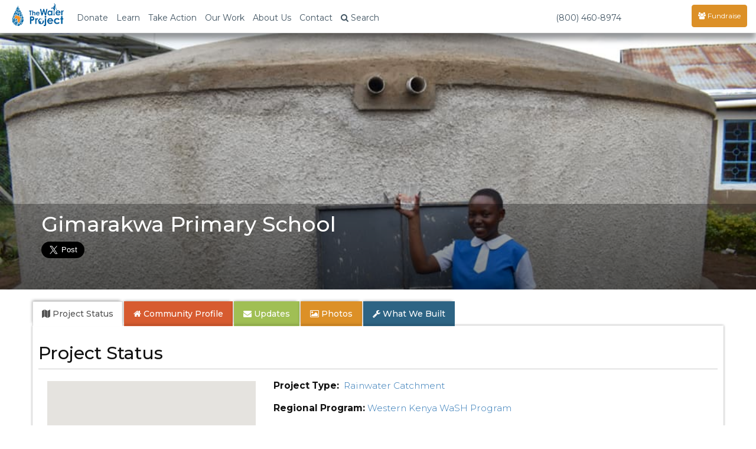

--- FILE ---
content_type: text/html; charset=UTF-8
request_url: https://thewaterproject.org/community/projects/kenya/rainwater-catchment-wash-project-21213
body_size: 38898
content:

<!DOCTYPE html>
<html lang="en">
	<head prefix="og: http://ogp.me/ns# fb: http://ogp.me/ns/fb# twpactions: http://ogp.me/ns/apps/twpactions#"><script>(function(w,i,g){w[g]=w[g]||[];if(typeof w[g].push=='function')w[g].push(i)})
(window,'GTM-PPNNHZ5','google_tags_first_party');</script><script>(function(w,d,s,l){w[l]=w[l]||[];(function(){w[l].push(arguments);})('set', 'developer_id.dYzg1YT', true);
		w[l].push({'gtm.start':new Date().getTime(),event:'gtm.js'});var f=d.getElementsByTagName(s)[0],
		j=d.createElement(s);j.async=true;j.src='/fd88/';
		f.parentNode.insertBefore(j,f);
		})(window,document,'script','dataLayer');</script>
	<script>
		window.dataLayer = window.dataLayer || [];
		function gtag(){dataLayer.push(arguments);}
		gtag('consent', 'default', {
			'ad_storage': 'denied',
			'ad_user_data': 'denied',
			'ad_personalization': 'denied',
			'analytics_storage': 'denied',
			'functionality_storage': 'denied',
			'personalization_storage': 'denied',
			'security_storage': 'denied'
		});
	</script>
			<link rel="preload" href="/community/wp-includes/js/jquery/jquery.min.js?ver=3.6.1" as="script">
			<link rel="preload" href="/community/wp-includes/js/jquery/jquery-migrate.min.js?ver=3.3.2" as="script">
				<script src="/community/wp-content/plugins/twp-user-personalization/js/xdc-h.js" type="module"></script>
		<script>
			window.dataLayer = window.dataLayer || [];

			function gtag() {
				dataLayer.push(arguments);
			}
		</script>
		<script>
			(function (w, d, s, l, i) {
				w[l] = w[l] || [];
				w[l].push({
					'gtm.start':
							new Date().getTime(), event: 'gtm.js'
				});
				var f = d.getElementsByTagName(s)[0],
						j = d.createElement(s), dl = l != 'dataLayer' ? '&l=' + l : '';
				j.async = true;
				j.src =
						'https://www.googletagmanager.com/gtm.js?id=' + i + dl;
				f.parentNode.insertBefore(j, f);
			})(window, document, 'script', 'dataLayer', 'GTM-PPNNHZ5');
		</script>

        <script>
            var waitForTrackerCount = 0;

            function matomoWaitForTracker() {
                if (typeof _paq === 'undefined') {
                    if (waitForTrackerCount < 40) {
                        setTimeout(matomoWaitForTracker, 250);
                        waitForTrackerCount++;
                    }
                } else {
                    document.addEventListener("cookieyes_consent_update", function (eventData) {
                        const data = eventData.detail;
                        consentSet(data);
                    });
                }
            }

            function consentSet(data) {
                if (data.accepted.includes("analytics")) {
                    _paq.push(['setCookieConsentGiven']);
                    _paq.push(['setConsentGiven']);
                } else {
                    _paq.push(['forgetCookieConsentGiven']);
                    _paq.push(['forgetConsentGiven']);
                }
            }

            document.addEventListener('DOMContentLoaded', matomoWaitForTracker);
        </script>
		<meta http-equiv="Content-Type" content="text/html; charset=utf-8">
				<link rel="preconnect" href="https://res.cloudinary.com" crossorigin>
		<link rel="preconnect" href="https://fonts.googleapis.com" crossorigin>
		<link rel="preconnect" href="https://fonts.gstatic.com" crossorigin>
		<!--		<link rel="preconnect" href="https://fndrsp.net" crossorigin>-->
		<link rel="preconnect" href="https://cdn.fundraiseup.com" crossorigin>
		<link rel="preconnect" href="https://static.fundraiseup.com" crossorigin>
		<link rel="preconnect" href="https://api.mapbox.com" crossorigin>
		<link rel="preconnect" href="https://events.mapbox.com" crossorigin>
		<link rel="stylesheet" media="print" onload="this.onload=null;this.removeAttribute('media');" href="https://fonts.googleapis.com/css2?family=Covered+By+Your+Grace&family=Montserrat:wght@200;300;500;700&display=swap">

					<link rel="preload" href="/css/bootstrap.min.css" as="style">

		<link rel="preload" href="/css/twp980-resp-v12.css" as="style">
		<meta name="viewport" content="width=device-width, initial-scale=1.0">
		<meta http-equiv="X-UA-Compatible" content="IE=edge">
		<link rel="icon" type="image/png" href="//thewaterproject.org/images/favicon.png"/>
		<meta name="robots" content="NOODP">

		<title>Gimarakwa Primary School</title>
									<meta name="keywords" content="water project,Kenya,impact report,charity,water,water donation">
										<meta name="description" content="A new rainwater catchment tank for a school in Kenya.">
						<!-- WP -->
		<!-- All in One SEO 4.8.7 - aioseo.com -->
	<link rel="canonical" href="https://thewaterproject.org/community/projects/kenya/rainwater-catchment-wash-project-21213/" />
	<meta name="generator" content="All in One SEO (AIOSEO) 4.8.7" />
		<script type="application/ld+json" class="aioseo-schema">
			{"@context":"https:\/\/schema.org","@graph":[{"@type":"BreadcrumbList","@id":"https:\/\/thewaterproject.org\/community\/projects\/kenya\/rainwater-catchment-wash-project-21213\/#breadcrumblist","itemListElement":[{"@type":"ListItem","@id":"https:\/\/thewaterproject.org\/community#listItem","position":1,"name":"Home"}]},{"@type":"Organization","@id":"https:\/\/thewaterproject.org\/community\/#organization","name":"The Water Project","description":"Providing clean, safe water to those who suffer needlessly without.","url":"https:\/\/thewaterproject.org\/community\/","telephone":"+16033693858","logo":{"@type":"ImageObject","url":"https:\/\/thewaterproject.org\/community\/wp-content\/uploads\/2023\/03\/twp-drop_sq.png","@id":"https:\/\/thewaterproject.org\/community\/projects\/kenya\/rainwater-catchment-wash-project-21213\/#organizationLogo","width":250,"height":250},"image":{"@id":"https:\/\/thewaterproject.org\/community\/projects\/kenya\/rainwater-catchment-wash-project-21213\/#organizationLogo"},"sameAs":["https:\/\/facebook.com\/thewaterproject","https:\/\/x.com\/thewaterproject","https:\/\/instagram.com\/thewaterprojectinc","https:\/\/pinterest.com\/thewaterproject","https:\/\/youtube.com\/thewaterproject","https:\/\/linkedin.com\/in\/thewaterproject"]},{"@type":"WebPage","@id":"https:\/\/thewaterproject.org\/community\/projects\/kenya\/rainwater-catchment-wash-project-21213\/#webpage","url":"https:\/\/thewaterproject.org\/community\/projects\/kenya\/rainwater-catchment-wash-project-21213\/","inLanguage":"en-US","isPartOf":{"@id":"https:\/\/thewaterproject.org\/community\/#website"},"breadcrumb":{"@id":"https:\/\/thewaterproject.org\/community\/projects\/kenya\/rainwater-catchment-wash-project-21213\/#breadcrumblist"}},{"@type":"WebSite","@id":"https:\/\/thewaterproject.org\/community\/#website","url":"https:\/\/thewaterproject.org\/community\/","name":"The Water Project","description":"Providing clean, safe water to those who suffer needlessly without.","inLanguage":"en-US","publisher":{"@id":"https:\/\/thewaterproject.org\/community\/#organization"}}]}
		</script>
		<!-- All in One SEO -->

<script type="text/javascript">
window._wpemojiSettings = {"baseUrl":"https:\/\/s.w.org\/images\/core\/emoji\/14.0.0\/72x72\/","ext":".png","svgUrl":"https:\/\/s.w.org\/images\/core\/emoji\/14.0.0\/svg\/","svgExt":".svg","source":{"concatemoji":"https:\/\/thewaterproject.org\/community\/wp-includes\/js\/wp-emoji-release.min.js?ver=6.1.8"}};
/*! This file is auto-generated */
!function(e,a,t){var n,r,o,i=a.createElement("canvas"),p=i.getContext&&i.getContext("2d");function s(e,t){var a=String.fromCharCode,e=(p.clearRect(0,0,i.width,i.height),p.fillText(a.apply(this,e),0,0),i.toDataURL());return p.clearRect(0,0,i.width,i.height),p.fillText(a.apply(this,t),0,0),e===i.toDataURL()}function c(e){var t=a.createElement("script");t.src=e,t.defer=t.type="text/javascript",a.getElementsByTagName("head")[0].appendChild(t)}for(o=Array("flag","emoji"),t.supports={everything:!0,everythingExceptFlag:!0},r=0;r<o.length;r++)t.supports[o[r]]=function(e){if(p&&p.fillText)switch(p.textBaseline="top",p.font="600 32px Arial",e){case"flag":return s([127987,65039,8205,9895,65039],[127987,65039,8203,9895,65039])?!1:!s([55356,56826,55356,56819],[55356,56826,8203,55356,56819])&&!s([55356,57332,56128,56423,56128,56418,56128,56421,56128,56430,56128,56423,56128,56447],[55356,57332,8203,56128,56423,8203,56128,56418,8203,56128,56421,8203,56128,56430,8203,56128,56423,8203,56128,56447]);case"emoji":return!s([129777,127995,8205,129778,127999],[129777,127995,8203,129778,127999])}return!1}(o[r]),t.supports.everything=t.supports.everything&&t.supports[o[r]],"flag"!==o[r]&&(t.supports.everythingExceptFlag=t.supports.everythingExceptFlag&&t.supports[o[r]]);t.supports.everythingExceptFlag=t.supports.everythingExceptFlag&&!t.supports.flag,t.DOMReady=!1,t.readyCallback=function(){t.DOMReady=!0},t.supports.everything||(n=function(){t.readyCallback()},a.addEventListener?(a.addEventListener("DOMContentLoaded",n,!1),e.addEventListener("load",n,!1)):(e.attachEvent("onload",n),a.attachEvent("onreadystatechange",function(){"complete"===a.readyState&&t.readyCallback()})),(e=t.source||{}).concatemoji?c(e.concatemoji):e.wpemoji&&e.twemoji&&(c(e.twemoji),c(e.wpemoji)))}(window,document,window._wpemojiSettings);
</script>
<style type="text/css">
img.wp-smiley,
img.emoji {
	display: inline !important;
	border: none !important;
	box-shadow: none !important;
	height: 1em !important;
	width: 1em !important;
	margin: 0 0.07em !important;
	vertical-align: -0.1em !important;
	background: none !important;
	padding: 0 !important;
}
</style>
	<link rel='stylesheet' id='wp-block-library-css' href='https://thewaterproject.org/community/wp-includes/css/dist/block-library/style.min.css?ver=6.1.8' type='text/css' media='all' />
<link rel='stylesheet' id='classic-theme-styles-css' href='https://thewaterproject.org/community/wp-includes/css/classic-themes.min.css?ver=1' type='text/css' media='all' />
<style id='global-styles-inline-css' type='text/css'>
body{--wp--preset--color--black: #000000;--wp--preset--color--cyan-bluish-gray: #abb8c3;--wp--preset--color--white: #ffffff;--wp--preset--color--pale-pink: #f78da7;--wp--preset--color--vivid-red: #cf2e2e;--wp--preset--color--luminous-vivid-orange: #ff6900;--wp--preset--color--luminous-vivid-amber: #fcb900;--wp--preset--color--light-green-cyan: #7bdcb5;--wp--preset--color--vivid-green-cyan: #00d084;--wp--preset--color--pale-cyan-blue: #8ed1fc;--wp--preset--color--vivid-cyan-blue: #0693e3;--wp--preset--color--vivid-purple: #9b51e0;--wp--preset--gradient--vivid-cyan-blue-to-vivid-purple: linear-gradient(135deg,rgba(6,147,227,1) 0%,rgb(155,81,224) 100%);--wp--preset--gradient--light-green-cyan-to-vivid-green-cyan: linear-gradient(135deg,rgb(122,220,180) 0%,rgb(0,208,130) 100%);--wp--preset--gradient--luminous-vivid-amber-to-luminous-vivid-orange: linear-gradient(135deg,rgba(252,185,0,1) 0%,rgba(255,105,0,1) 100%);--wp--preset--gradient--luminous-vivid-orange-to-vivid-red: linear-gradient(135deg,rgba(255,105,0,1) 0%,rgb(207,46,46) 100%);--wp--preset--gradient--very-light-gray-to-cyan-bluish-gray: linear-gradient(135deg,rgb(238,238,238) 0%,rgb(169,184,195) 100%);--wp--preset--gradient--cool-to-warm-spectrum: linear-gradient(135deg,rgb(74,234,220) 0%,rgb(151,120,209) 20%,rgb(207,42,186) 40%,rgb(238,44,130) 60%,rgb(251,105,98) 80%,rgb(254,248,76) 100%);--wp--preset--gradient--blush-light-purple: linear-gradient(135deg,rgb(255,206,236) 0%,rgb(152,150,240) 100%);--wp--preset--gradient--blush-bordeaux: linear-gradient(135deg,rgb(254,205,165) 0%,rgb(254,45,45) 50%,rgb(107,0,62) 100%);--wp--preset--gradient--luminous-dusk: linear-gradient(135deg,rgb(255,203,112) 0%,rgb(199,81,192) 50%,rgb(65,88,208) 100%);--wp--preset--gradient--pale-ocean: linear-gradient(135deg,rgb(255,245,203) 0%,rgb(182,227,212) 50%,rgb(51,167,181) 100%);--wp--preset--gradient--electric-grass: linear-gradient(135deg,rgb(202,248,128) 0%,rgb(113,206,126) 100%);--wp--preset--gradient--midnight: linear-gradient(135deg,rgb(2,3,129) 0%,rgb(40,116,252) 100%);--wp--preset--duotone--dark-grayscale: url('#wp-duotone-dark-grayscale');--wp--preset--duotone--grayscale: url('#wp-duotone-grayscale');--wp--preset--duotone--purple-yellow: url('#wp-duotone-purple-yellow');--wp--preset--duotone--blue-red: url('#wp-duotone-blue-red');--wp--preset--duotone--midnight: url('#wp-duotone-midnight');--wp--preset--duotone--magenta-yellow: url('#wp-duotone-magenta-yellow');--wp--preset--duotone--purple-green: url('#wp-duotone-purple-green');--wp--preset--duotone--blue-orange: url('#wp-duotone-blue-orange');--wp--preset--font-size--small: 13px;--wp--preset--font-size--medium: 20px;--wp--preset--font-size--large: 36px;--wp--preset--font-size--x-large: 42px;--wp--preset--spacing--20: 0.44rem;--wp--preset--spacing--30: 0.67rem;--wp--preset--spacing--40: 1rem;--wp--preset--spacing--50: 1.5rem;--wp--preset--spacing--60: 2.25rem;--wp--preset--spacing--70: 3.38rem;--wp--preset--spacing--80: 5.06rem;}:where(.is-layout-flex){gap: 0.5em;}body .is-layout-flow > .alignleft{float: left;margin-inline-start: 0;margin-inline-end: 2em;}body .is-layout-flow > .alignright{float: right;margin-inline-start: 2em;margin-inline-end: 0;}body .is-layout-flow > .aligncenter{margin-left: auto !important;margin-right: auto !important;}body .is-layout-constrained > .alignleft{float: left;margin-inline-start: 0;margin-inline-end: 2em;}body .is-layout-constrained > .alignright{float: right;margin-inline-start: 2em;margin-inline-end: 0;}body .is-layout-constrained > .aligncenter{margin-left: auto !important;margin-right: auto !important;}body .is-layout-constrained > :where(:not(.alignleft):not(.alignright):not(.alignfull)){max-width: var(--wp--style--global--content-size);margin-left: auto !important;margin-right: auto !important;}body .is-layout-constrained > .alignwide{max-width: var(--wp--style--global--wide-size);}body .is-layout-flex{display: flex;}body .is-layout-flex{flex-wrap: wrap;align-items: center;}body .is-layout-flex > *{margin: 0;}:where(.wp-block-columns.is-layout-flex){gap: 2em;}.has-black-color{color: var(--wp--preset--color--black) !important;}.has-cyan-bluish-gray-color{color: var(--wp--preset--color--cyan-bluish-gray) !important;}.has-white-color{color: var(--wp--preset--color--white) !important;}.has-pale-pink-color{color: var(--wp--preset--color--pale-pink) !important;}.has-vivid-red-color{color: var(--wp--preset--color--vivid-red) !important;}.has-luminous-vivid-orange-color{color: var(--wp--preset--color--luminous-vivid-orange) !important;}.has-luminous-vivid-amber-color{color: var(--wp--preset--color--luminous-vivid-amber) !important;}.has-light-green-cyan-color{color: var(--wp--preset--color--light-green-cyan) !important;}.has-vivid-green-cyan-color{color: var(--wp--preset--color--vivid-green-cyan) !important;}.has-pale-cyan-blue-color{color: var(--wp--preset--color--pale-cyan-blue) !important;}.has-vivid-cyan-blue-color{color: var(--wp--preset--color--vivid-cyan-blue) !important;}.has-vivid-purple-color{color: var(--wp--preset--color--vivid-purple) !important;}.has-black-background-color{background-color: var(--wp--preset--color--black) !important;}.has-cyan-bluish-gray-background-color{background-color: var(--wp--preset--color--cyan-bluish-gray) !important;}.has-white-background-color{background-color: var(--wp--preset--color--white) !important;}.has-pale-pink-background-color{background-color: var(--wp--preset--color--pale-pink) !important;}.has-vivid-red-background-color{background-color: var(--wp--preset--color--vivid-red) !important;}.has-luminous-vivid-orange-background-color{background-color: var(--wp--preset--color--luminous-vivid-orange) !important;}.has-luminous-vivid-amber-background-color{background-color: var(--wp--preset--color--luminous-vivid-amber) !important;}.has-light-green-cyan-background-color{background-color: var(--wp--preset--color--light-green-cyan) !important;}.has-vivid-green-cyan-background-color{background-color: var(--wp--preset--color--vivid-green-cyan) !important;}.has-pale-cyan-blue-background-color{background-color: var(--wp--preset--color--pale-cyan-blue) !important;}.has-vivid-cyan-blue-background-color{background-color: var(--wp--preset--color--vivid-cyan-blue) !important;}.has-vivid-purple-background-color{background-color: var(--wp--preset--color--vivid-purple) !important;}.has-black-border-color{border-color: var(--wp--preset--color--black) !important;}.has-cyan-bluish-gray-border-color{border-color: var(--wp--preset--color--cyan-bluish-gray) !important;}.has-white-border-color{border-color: var(--wp--preset--color--white) !important;}.has-pale-pink-border-color{border-color: var(--wp--preset--color--pale-pink) !important;}.has-vivid-red-border-color{border-color: var(--wp--preset--color--vivid-red) !important;}.has-luminous-vivid-orange-border-color{border-color: var(--wp--preset--color--luminous-vivid-orange) !important;}.has-luminous-vivid-amber-border-color{border-color: var(--wp--preset--color--luminous-vivid-amber) !important;}.has-light-green-cyan-border-color{border-color: var(--wp--preset--color--light-green-cyan) !important;}.has-vivid-green-cyan-border-color{border-color: var(--wp--preset--color--vivid-green-cyan) !important;}.has-pale-cyan-blue-border-color{border-color: var(--wp--preset--color--pale-cyan-blue) !important;}.has-vivid-cyan-blue-border-color{border-color: var(--wp--preset--color--vivid-cyan-blue) !important;}.has-vivid-purple-border-color{border-color: var(--wp--preset--color--vivid-purple) !important;}.has-vivid-cyan-blue-to-vivid-purple-gradient-background{background: var(--wp--preset--gradient--vivid-cyan-blue-to-vivid-purple) !important;}.has-light-green-cyan-to-vivid-green-cyan-gradient-background{background: var(--wp--preset--gradient--light-green-cyan-to-vivid-green-cyan) !important;}.has-luminous-vivid-amber-to-luminous-vivid-orange-gradient-background{background: var(--wp--preset--gradient--luminous-vivid-amber-to-luminous-vivid-orange) !important;}.has-luminous-vivid-orange-to-vivid-red-gradient-background{background: var(--wp--preset--gradient--luminous-vivid-orange-to-vivid-red) !important;}.has-very-light-gray-to-cyan-bluish-gray-gradient-background{background: var(--wp--preset--gradient--very-light-gray-to-cyan-bluish-gray) !important;}.has-cool-to-warm-spectrum-gradient-background{background: var(--wp--preset--gradient--cool-to-warm-spectrum) !important;}.has-blush-light-purple-gradient-background{background: var(--wp--preset--gradient--blush-light-purple) !important;}.has-blush-bordeaux-gradient-background{background: var(--wp--preset--gradient--blush-bordeaux) !important;}.has-luminous-dusk-gradient-background{background: var(--wp--preset--gradient--luminous-dusk) !important;}.has-pale-ocean-gradient-background{background: var(--wp--preset--gradient--pale-ocean) !important;}.has-electric-grass-gradient-background{background: var(--wp--preset--gradient--electric-grass) !important;}.has-midnight-gradient-background{background: var(--wp--preset--gradient--midnight) !important;}.has-small-font-size{font-size: var(--wp--preset--font-size--small) !important;}.has-medium-font-size{font-size: var(--wp--preset--font-size--medium) !important;}.has-large-font-size{font-size: var(--wp--preset--font-size--large) !important;}.has-x-large-font-size{font-size: var(--wp--preset--font-size--x-large) !important;}
.wp-block-navigation a:where(:not(.wp-element-button)){color: inherit;}
:where(.wp-block-columns.is-layout-flex){gap: 2em;}
.wp-block-pullquote{font-size: 1.5em;line-height: 1.6;}
</style>
<link rel='stylesheet' id='justifiedGallery-css' href='https://thewaterproject.org/community/wp-content/plugins/flickr-justified-gallery/css/justifiedGallery.min.css?ver=v3.6' type='text/css' media='all' />
<link rel='stylesheet' id='flickrJustifiedGalleryWPPlugin-css' href='https://thewaterproject.org/community/wp-content/plugins/flickr-justified-gallery/css/flickrJustifiedGalleryWPPlugin.css?ver=v3.6' type='text/css' media='all' />
<link rel='stylesheet' id='wppb_stylesheet-css' href='https://thewaterproject.org/community/wp-content/plugins/profile-builder.fix/assets/css/style-front-end.css?ver=3.9.2' type='text/css' media='all' />
<script type='text/javascript' src='https://thewaterproject.org/community/wp-includes/js/jquery/jquery.min.js?ver=3.6.1' id='jquery-core-js'></script>
<script type='text/javascript' src='https://thewaterproject.org/community/wp-includes/js/jquery/jquery-migrate.min.js?ver=3.3.2' id='jquery-migrate-js'></script>
<link rel="https://api.w.org/" href="https://thewaterproject.org/community/wp-json/" />			<!-- Pods Framework 2.9.13 -->
					<link rel="stylesheet" href="/css/bootstrap.min.css">
		<link rel="stylesheet" href="/css/twp980-resp-v12.css">
		<link rel="stylesheet" href="https://cdnjs.cloudflare.com/ajax/libs/font-awesome/4.7.0/css/font-awesome.min.css" media="print" onload="this.media='all'; this.onload=null;">
			<script defer type="text/javascript" src="/scripts/bootstrap.min.js"></script>

		<link rel="preload" fetchpriority="high" href="https://res.cloudinary.com/the-water-project/image/upload/c_fill,dpr_auto,g_auto,h_500,q_auto:eco,f_auto,w_480/WP-Uploads/community/wp-content/uploads/2021/05/Kenya21213-Cheers-to-clean-water.jpg" as="image"><meta property="og:type" content="website"><meta property="og:title" content="The Water Project: Kenya - Gimarakwa Primary School"><meta property="og:url" content="https://thewaterproject.org/community/projects/kenya/rainwater-catchment-wash-project-21213"><meta property="og:description" content="A new rainwater catchment tank for a school in Kenya. See what access to clean, safe water means to this community. Full report, maps and photos!"><meta property="og:image" content="https://thewaterproject.org/community/wp-content/uploads/2021/05/Kenya21213-Cheers-to-clean-water.jpg" /><link rel="stylesheet" type="text/css" href="/css/colorbox.css"><meta name="twitter:card" content="summary_large_image"><meta name="twitter:site" content="@thewaterproject"><meta name="twitter:title" content="The Water Project: Kenya - Gimarakwa Primary School"><meta name="twitter:description" content="See what access to clean, safe water means to this community. Full report, maps and photos!"><meta name="twitter:image:src" content="https://thewaterproject.org/community/wp-content/uploads/2021/05/Kenya21213-Cheers-to-clean-water.jpg"><script defer type="text/javascript" src="/scripts/jquery.colorbox-min.js"></script>		<!-- Ensure FundraiseUp stub is available early while still deferring execution -->
		<script src="/scripts/3party_v6.js" data-cfasync="false" defer></script>
			</head>

	<body>
		<noscript>
			<iframe src="https://www.googletagmanager.com/ns.html?id=GTM-PPNNHZ5"
					height="0" width="0" style="display:none;visibility:hidden"></iframe>
		</noscript>
		<!-- End Google Tag Manager (noscript) -->
		<link href="https://fonts.googleapis.com/css2?family=Montserrat:wght@300;400;500;600;700&display=swap" rel="stylesheet">
<style>
	/* Force Montserrat font throughout navigation - override ALL other fonts */
	* {
		--menu-font: 'Montserrat', -apple-system, BlinkMacSystemFont, "Segoe UI", Roboto, sans-serif !important;
	}

	/* Target every possible navigation element - but not Font Awesome */
	nav,
	nav *:not(.fa):not(.fas):not(.far):not(.fab):not(.glyphicon),
	.navbar *:not(.fa):not(.fas):not(.far):not(.fab):not(.glyphicon),
	.navbar-default *:not(.fa):not(.fas):not(.far):not(.fab):not(.glyphicon),
	.navbar-fixed-top *:not(.fa):not(.fas):not(.far):not(.fab):not(.glyphicon),
	.nav *:not(.fa):not(.fas):not(.far):not(.fab):not(.glyphicon),
	.navbar-nav *:not(.fa):not(.fas):not(.far):not(.fab):not(.glyphicon),
	.dropdown-menu *:not(.fa):not(.fas):not(.far):not(.fab):not(.glyphicon),
	#searchModal *:not(.fa):not(.fas):not(.far):not(.fab):not(.glyphicon),
	#myModal *:not(.fa):not(.fas):not(.far):not(.fab):not(.glyphicon) {
		font-family: var(--menu-font) !important;
	}

	/* Ensure Font Awesome icons keep their font */
	.fa, .fas, .far, .fab, .glyphicon {
		font-family: 'FontAwesome', 'Font Awesome 5 Free', 'Font Awesome 5 Brands', 'Glyphicons Halflings' !important;
	}

	/* Force Montserrat font throughout navigation - override futura-pt */
	.navbar-default .navbar-nav,
	.navbar-default .navbar-nav > li > a,
	.navbar-default .dropdown-menu,
	.navbar-default .dropdown-menu > li > a,
	.navbar-fixed-top .nav,
	.navbar-fixed-top .navbar-nav,
	.navbar-fixed-top .navbar-nav > li > a,
	.nav.navbar-nav,
	.nav.navbar-nav > li > a,
	.nav.navbar-nav.navbar-right > li > a,
	.navbar .btn,
	.navbar .navbar-btn,
	.navbar-brand,
	.navbar-toggle,
	.navbar-toggle .center,
	.modal-title,
	.modal-body,
	.modal-body .btn,
	.form-control,
	#searchModal .btn,
	.dropdown-toggle,
	.dropdown-menu,
	.dropdown-menu > li > a {
		font-family: 'Montserrat', sans-serif !important;
	}

	/* Override the futura-pt specifically */
	.nav {
		font-family: 'Montserrat', sans-serif !important;
	}

	.stuff {
		position: relative;
		padding: 5px 5px 0 0;
	}

	@media screen and (max-width: 767px) {
		.navoverflow {
			padding-left: 10px !important;
			padding-right: 10px !important;
		}

		.navbar-toggle {
			margin-right: 0!important;
		}
	}

</style>
<div class="modal fade" id="searchModal" tabindex="-1" role="dialog" aria-labelledby="searchModal" aria-hidden="true">
	<div class="modal-dialog modal-lg">
		<div class="modal-content">
			<div class="modal-header">
				<button type="button" class="close" data-dismiss="modal"><span aria-hidden="true">&times;</span><span class="sr-only">Close</span>
				</button>
				<h4 class="modal-title" id="myModalLabel">Site Search</h4>
			</div>
			<div class="modal-body">
				<div class="form-group">
					<form class="navbar-form" role="search" action="https://thewaterproject.org/searchresults" id="searchbox_005782461268590163215:_x1na4ttzgy">
						<input type="text" class="form-control" name="q" placeholder="Search Site Content" style="width:70%;display:inline-block;">
						<input type="hidden" name="cx" value="005782461268590163215:_x1na4ttzgy">
						<input type="hidden" name="cof" value="FORID:11">
						<button type="submit" name="sa" style="width:20%;display:inline-block;" class="btn btn-success btn-md">Submit</button>
					</form>
				</div>
				<div class="center">Or ...
					<br>
					<br>
					<a class="btn btn-sm btn-success" href="/track/">Find Your Impact</a>&nbsp;<a class="btn btn-sm btn-danger" href="/group-search/">Find a Group's Impact</a><span class="hidden-xs">&nbsp;</span><span class="visible-xs"><br></span><a class="btn btn-sm btn-warning" href="/group-search/campaigns">Find a Fundraising Page</a>
				</div>
			</div>
			<div class="modal-footer">
				<button type="button" class="btn btn-default" data-dismiss="modal">Close</button>
			</div>
		</div>
	</div>
</div>

<div class="modal fade" id="myModal" tabindex="-1" role="dialog" aria-labelledby="donateByCheck" aria-hidden="true">
  <div class="modal-dialog modal-lg">
    <div class="modal-content">
      <div class="modal-header" style="border:0;">
        <button type="button" class="close" data-dismiss="modal" data-bs-dismiss="modal" aria-label="Close"><span aria-hidden="true">&times;</span></button>
      </div>
      <div class="modal-body">

        <div class="row">

        <div class="col-xs-12 col-md-6 col-md-push-6">

          <h4 class="center" style="margin-top:40px"><strong>Securities / Matching Gifts / Planned Giving</strong><br></h4>
          <center><p>We welcome gifts of <a href="/donate-crypto">cryptocurrency</a>, <a href="/donate-stock">stock and securities</a>, <a href="/donate-daf">DAF</a>, can help process any matching gifts, and would be honored to discuss <a href="/planned-giving">Planned Giving</a> with you.<br><br>Discover more about
				  <a href="/planned-giving/">Planned Giving</a><br><br>

            Please contact our office by clicking below:<br>
          </p>
          <div style="line-height:2em;">
            Email: <a href="/cdn-cgi/l/email-protection#51383f373e11253934263025342321233e3b3432257f3e2336" target="_blank"><span class="__cf_email__" data-cfemail="553c3b333a15213d30223421302725273a3f3036217b3a2732">[email&#160;protected]</span></a><br>
            Telephone: <a href="tel:16033693858">603.369.3858</a><br>
            Contact Form: <a href="/comments" target="_blank">Contact Us</a><br><br>
            Our EIN is 26-1455510
           </div>

                   <h4 class="center" style="margin-top:40px;"><strong>Give by Check</strong></h4>

          <p>The Water Project<br>
            PO Box 3353<br>
            Concord, NH 03302-3353<br>
            1.603.369.3858
                      </p>
        </center>
        </div>
        <div class="col-xs-12 col-md-6 col-md-pull-6">
          <div class="center" style="border:none;">
          <script data-cfasync="false" src="/cdn-cgi/scripts/5c5dd728/cloudflare-static/email-decode.min.js"></script><script id="tgb-widget-script">  !function t(e,i,n,g,x,r,s,d,a,y,w,q,c,o){var p="widgetOptions";e[p]?(e[p]=e[p].length?e[p]:[e[p]],  e[p].push({id:r,apiUserUuid:x,domain:g,buttonId:d,scriptId:s,uiVersion:a,donationFlow:y,fundraiserId:w,campaignId:q}))  :e[p]={id:r,apiUserUuid:x,domain:g,buttonId:d,scriptId:s,uiVersion:a,donationFlow:y,fundraiserId:w,campaignId:q},  (c=i.createElement(n)).src=[g,"/widget/script.js"].join(""),c.async=1,  (o=i.getElementById(s)).parentNode.insertBefore(c,o)  }(window,document,"script","https://widget.thegivingblock.com","e6cf7d18-41b6-4a6c-954a-338578fd90b0",  "29","tgb-widget-script","tgb-widget-button",  "2", "crypto,stock,daf", "", "Crypto2025");</script>
        </div>
        <br><br>

       </div>
      </div>
        <br style="clear:both;" />
      </div>
      <div class="modal-footer">
        <button type="button" class="btn btn-default" data-dismiss="modal">Close</button>
      </div>
    </div>
  </div>
</div>

<nav class="navbar navbar-default navbar-fixed-top">
	<div class="container-fluid navoverflow">
		<!-- Brand and toggle get grouped for better mobile display -->
		<div class="navbar-header">
			<button type="button" class="navbar-toggle collapsed" data-toggle="collapse" data-target="#bs-example-navbar-collapse-1">
				<span class="sr-only">Toggle navigation</span>
				<span class="center">Menu <span class="caret"></span></span>
			</button>
			<div class="stuff visible-xs pull-right">
				<a href="#XWTUBUWY" style="margin: 0px 30px;color:#fff !important;display:none;"><span class="glyphicon glyphicon-tint"></span></a>
			</div>

						<a class="navbar-brand" href="/">
				<img src="/images/twp-resp-logo.png" alt="The Water Project - Give Water" height="40" width="88">
			</a>
		</div>
		<!-- Collect the nav links, forms, and other content for toggling -->
		<div class="collapse navbar-collapse" id="bs-example-navbar-collapse-1">
			<ul class="nav navbar-nav">
								<li class="hidden-xs"><a href="#" class="dropdown-toggle" data-toggle="dropdown" role="button" aria-expanded="false">Donate</a>
					<ul class="dropdown-menu" role="menu">
						<li><a tabindex="-1" href="?form=give-clean-water&recurring=once">Give Today</a></li>
						<li><a tabindex="-1" href="?form=give-clean-water&recurring=monthly">Give Monthly</a></li>
						<li><a href="#" data-toggle="modal" data-target="#myModal">Give Crypto / Stock / Other</a></li>
						<li class="divider"></li>
												<li><a href="/planned-giving/" target="_blank">Planned Giving</a></li>
						<li class="divider"></li>
						<li><a tabindex="-1" href="/sponsor-a-water-project"><strong>Choose a Community to Support</strong></a></li>
					</ul>
				</li>
													<li><a href="/why-water/water-crisis" class="dropdown-toggle" data-toggle="dropdown" role="button" aria-expanded="false">Learn</a>
						<ul class="dropdown-menu" role="menu">
							<li><a href="/why-water/water-crisis">Crisis: Why Water?</a></li>
							<li><a href="/why-water/solving-the-water-crisis">How We Solve the Water Crisis</a></li>
							<li class="divider hidden-xs"></li>
							<li><a href="/why-water/health">Water &amp; Health</a></li>
							<li><a href="/why-water/education">Water &amp; Education</a></li>
							<li><a href="/why-water/hunger">Water &amp; Hunger</a></li>
							<li><a href="/why-water/poverty">Water &amp; Poverty</a></li>
							<li class="divider hidden-xs"></li>
							<li><a href="/water-scarcity/">What is Water Scarcity?</a></li>
							<li><a href="/water-scarcity/water_stats">Statistics and Figures</a></li>
							<li class="divider hidden-xs"></li>
							<li><a href="/resources/">Teaching Tools</a>
							<li><a href="/research-center">Research Center</a>
						</ul>
					</li>
								<li><a href="/getinvolved" class="dropdown-toggle" data-toggle="dropdown" role="button" aria-expanded="false">Take Action</a>
					<ul class="dropdown-menu" role="menu">
						<li><a href="?form=give-clean-water">Make a Donation</a></li>
						<li><a href="/sponsor-a-water-project">Sponsor a Community</a></li>
						<li><a href="https://thewaterproject.org/start-a-fundraiser">Start a Fundraiser</a></li>
						<li><a href="/thewaterchallenge">Take the Water Challenge</a></li>
												<li><a href="/planned-giving/" target="_blank">Planned Giving</a></li>
						<li class="divider hidden-xs"></li>
						<li><a href="/community/corporate-sponsors">Corporate Sponsorship</a></li>
					</ul>
				</li>
				<li><a href="/our-water-projects" class="dropdown-toggle" data-toggle="dropdown" role="button" aria-expanded="false">Our Work</a>
					<ul class="dropdown-menu" role="menu">
						<li><a href="/our-water-projects">Live Impact Reports - Maps and Pics</a></li>
						<li><a href="/community/interest_story">Stories from the Field</a></li>
						<li><a href="/community/">Blog</a></li>
						<li class="divider hidden-xs"></li>
						<li><a href="/where-we-work">Where We Work</a></li>
						<li><a href="/how-we-work">How We Work</a></li>
						<li><a href="/water-promise">Sustainability &mdash; The Water Promise</a></li>
						<li class="divider hidden-xs"></li>
						<li><a href="https://www.youtube.com/thewaterproject" target="_blank" rel="noopener">Watch on YouTube</a></li>
					</ul>
				</li>
				<li><a href="/about_us" class="dropdown-toggle" data-toggle="dropdown" role="button" aria-expanded="false">About Us</a>
					<ul class="dropdown-menu" role="menu">
						<li><a href="/about_us">Who We Are</a></li>
						<li><a href="/financials/">Financials</a></li>
						<li class="visible-xs visible-sm"><a href="/contact-us">Contact Us</a></li>
						<li class="divider hidden-xs"></li>
						<li><a href="/leadership">Leadership</a></li>
						<li><a href="/staff">Staff</a></li>
						<li><a href="https://my.hirehive.io/the-water-project">Employment</a></li>
						<li class="divider hidden-xs"></li>
						<li><a href="/reviews">Read Reviews</a></li>
					</ul>
				</li>
				<li class="hidden-sm">
					<a href="/contact-us" class="dropdown-toggle" data-toggle="dropdown" role="button" aria-expanded="false">Contact</a>
					<ul class="dropdown-menu" role="menu">
						<li><a href="/contact-us">Contact Us</a></li>
						<li class="divider hidden-xs"></li>
						<li><a href="https://support.thewaterproject.org">Get Support / Have Questions?</a></li>
						<li class="divider hidden-xs"></li>
						<li><a href="https://facebook.com/thewaterproject" target="_blank" rel="noopener">Facebook</a></li>
						<li><a href="https://twitter.com/thewaterproject" target="_blank" rel="noopener">Twitter</a></li>
					</ul>
				</li>
				<li>
					<a href="#" data-toggle="modal" data-target="#searchModal"><span class="fa fa-search hidden-md"></span><span class="hidden-md hidden-sm"> Search</span></a>
				</li>
				<li class="visible-xs"><a href="/start-a-fundraiser">Start a Fundraiser</a></li>
				<li class="visible-xs"><a tabindex="-1" href="/sponsor-a-water-project">Sponsor a Community</a></li>
				<li class="visible-xs">
					<a href="#" data-toggle="modal" data-target="#myModal" onClick="ga('send','pageview','/donateModal/Ways-To-Give');"> Donate Crypto / Stock / Other </a>
				</li>
			</ul>
			<ul class="nav navbar-nav navbar-right">
				<li class="hidden-xs hidden-sm"><a>(800) 460-8974</a></li>

									<li class="hidden-xs fup_button" style="margin-top:5px;height:36px;width:110px;">
						<a href="#XWTUBUWY" style="color:#fff !important;display:none;" class="fup_button"></a>
					</li>

									<li class="dropdown dropdown_btn">
						<a href="/start-a-fundraiser" class="btn campaign-nav navbar-btn btn-warning" style="color:#fff !important;font-size:12px !important;font-weight:400 !important"><span class="fa fa-users"></span> Fundraise</a>
						<ul class="dropdown-menu">
							<li><a tabindex="-1" href="/community/profile/create-wp">Start a Campaign</a></li>
							<li><a tabindex="-1" href="/start-a-fundraiser">Learn About Fundraising</a></li>
							<li class="divider"></li>
							<li><a tabindex="-1" href="/community/mytwp_login"><i class='fa fa-sign-in' aria-hidden='true'></i> Login</a></li>
						</ul>
					</li>
							</ul>
		</div><!-- /.navbar-collapse -->
	</div>
</nav>		<div class="container-fluid">
			<div class="row">
<style>

	.large {
		font-size: 1.5em;
	}

	.icon-red {
		color: darkred
	}

	.wash_components:focus {
		outline: none !important;
	}

	.icon-borders {
		max-width: 360px;
		display: inline;
	}

	.modal-body p {
		font-size: 1.2em !important;
	}

	.donate-start {
		background-image: url('https://res.cloudinary.com/the-water-project/image/upload/c_fill,dpr_auto,g_auto,q_auto:eco,f_auto,w_auto/WP-Uploads/community/wp-content/uploads/2021/05/Kenya21213-Cheers-to-clean-water.jpg');
		background-size: cover;
		background-repeat: no-repeat;
		background-position: top center;
		min-height: 400px;

	}

	.donate-start-unfunded {
		background: linear-gradient(rgba(0, 0, 0, 0.6), rgba(0, 0, 0, 0.6)), url('/community/wp-content/uploads/2018/03/31-kenya4863-finished-sand-dam.jpg');
		background-size: cover;
		background-repeat: no-repeat;
		background-position-y: center;
		min-height: 300px;
	}

	#ReportTabs ul {
		font-size: 16px;
		font-weight: 300;
		line-height: 25px;
	}

	.donate-start p {
		color: #2d6484;
	}

	.donate-start a {
		color: #3B84AE;
	}

	.oncebox,
	.monthlybox {
		margin-top: 275px;
		background: linear-gradient(to bottom, rgba(255, 255, 255, 0.5), rgba(255, 255, 255, 1.0));
		background: linear-gradient(to bottom, rgba(0, 0, 0, 0.3), rgba(0, 0, 0, .5));
		display: block;
		padding: 5px 30px;
		top: 30px;
		min-height: 105px;
		color: #2d6484;
		color: #fff;
		height: 100%;
	}

	@media (min-width: 1281px) {
		.oncebox {
			margin-top: 400px !important;
		}
	}

	@media (max-width: 480px) {
		.oncebox {
			margin-top: 150px !important;
			padding: 0px 0px !important;
		}

		.nav-tabs {
			font-size: .9em;
		}

		.wash_components {
			max-width: 45px;
			max-height: 45px
		}

		.donate-start {
			background-image: url('https://res.cloudinary.com/the-water-project/image/upload/c_fill,dpr_auto,g_auto,h_500,q_auto:eco,f_auto,w_480/WP-Uploads/community/wp-content/uploads/2021/05/Kenya21213-Cheers-to-clean-water.jpg');
			background-size: cover;
			background-repeat: no-repeat;
			background-position: center;
			min-height: 300px;
		}
	}

	.introjs-helperNumberLayer {
		line-height: normal !important;
		padding: 0px !important;
		left: -10px;
	}

	.quote_txt p {
		font-size: 1.2em !important;
	}

	.functional_ico {
		margin-right: 10px;
	}

	.bx-wrapper {
		border: none !important;
		box-shadow: none !important;
		background: transparent !important;
		margin: 10px 0px 0px 0px !important;
		min-height: 150px !important;
	}

	.bx-viewport {
		min-height: 150px !important;
	}

	.readMore {
		color: cornflowerblue;
		font-size: 1.5em;
		font-style: italic;
		margin-top: 10px;
		text-align: left;
	}

	.fullh {
		min-height: 100%
	}

	.hero {
		position: relative;
		height: 100%;
	}

	.bx-controls-direction a {
		z-index: 10 !important
	}

	h1 {
		margin-top: 10px !important;
	}

	.fb-share-button {
		text-align: left;
		top: -5px;
	}

	iframe#twitter-widget-1.twitter-share-button.twitter-share-button-rendered.twitter-tweet-button {
		vertical-align: bottom !important;
	}

	/* Tab Navigation */

	.nav-tabs {
		margin: 0;
		padding: 0;
		border: 0;
	}

	.nav-tabs > li > a {
		color: #fff;
		border-radius: 0;
		box-shadow: inset 0 -8px 7px -9px rgba(0, 0, 0, .4), -2px -2px 5px -2px rgba(0, 0, 0, .4);
	}

	.nav-tabs > li.active > a,
	.nav-tabs > li.active > a:hover {
		box-shadow: inset 0 0 0 0 rgba(0, 0, 0, .4), -2px -3px 5px -2px rgba(0, 0, 0, .4);
	}

	.nav-tabs > li.active > a:hover {
		color: #222 !important;
		background-size: #fff !important;
	}

	.nav-tabs > li > a:hover {
		color: #333;
	}

	/* Tab Content */

	.tab-pane {
		box-shadow: 0 0 4px rgba(0, 0, 0, .4);
		border-radius: 0;
		padding: 10px;
	}

	.wash_components img {
		display: inline-block;
		background-color: #D29B7B;
		padding: 4px;
		border-radius: 2px;
		filter: invert(100%);
	}

	.wash_components {
		color: #fff !important;
		margin-bottom: 5px;
	}

	.smallp p {
		line-height: 1.1em
	}

	;
	.regp p {
		line-height: 1.3 !important;
		font-size: 14px !important;
	}

	#map {
		width: 100%;
		height: 375px;
	}

	.earmark {
		position: absolute;
		width: 75px;
		height: auto;
		right: 15px;
		bottom: 15px;
	}

	.title-teaser {
		margin-bottom: 10px;
	}

	.waterpromise-panel {
		border: 1px #ECE9E6 solid;
		-webkit-box-shadow: 10px 10px 37px -23px rgba(0, 0, 0, 0.75);
		-moz-box-shadow: 10px 10px 37px -23px rgba(0, 0, 0, 0.75);
		box-shadow: 10px 10px 37px -23px rgba(0, 0, 0, 0.75);
		padding: 20px;
		background: #ECE9E6; /* fallback for old browsers */
		background: -webkit-linear-gradient(to left, #FFFFFF, #fefefe); /* Chrome 10-25, Safari 5.1-6 */
		background: linear-gradient(to left, #FFFFFF, #fefefe); /* W3C, IE 10+/ Edge, Firefox 16+, Chrome 26+, Opera 12+, Safari 7+ */

	}

	/* Modern Colorbox Download Button Styles */
	#colorbox #downloadBtn {
		position: absolute !important;
		top: 35px !important;
		right: 35px !important;
		background: linear-gradient(135deg, #667eea 0%, #764ba2 100%) !important;
		color: white !important;
		border: none !important;
		padding: 10px !important;
		border-radius: 50% !important;
		font-size: 12px !important;
		font-weight: 600 !important;
		text-decoration: none !important;
		display: flex !important;
		align-items: center !important;
		justify-content: center !important;
		z-index: 99999 !important;
		box-shadow: 0 3px 12px rgba(102, 126, 234, 0.4) !important;
		transition: all 0.3s cubic-bezier(0.4, 0, 0.2, 1) !important;
		backdrop-filter: blur(10px) !important;
		-webkit-backdrop-filter: blur(10px) !important;
		text-transform: uppercase !important;
		letter-spacing: 0.4px !important;
	}

	#colorbox #downloadBtn:hover {
		background: linear-gradient(135deg, #5a67d8 0%, #6b46c1 100%) !important;
		transform: translateY(-1px) !important;
		box-shadow: 0 6px 20px rgba(102, 126, 234, 0.6) !important;
		text-decoration: none !important;
	}

	#colorbox #downloadBtn:active {
		transform: translateY(0) !important;
		box-shadow: 0 3px 12px rgba(102, 126, 234, 0.4) !important;
	}

	#colorbox #downloadBtn:focus {
		outline: none !important;
		box-shadow: 0 3px 12px rgba(102, 126, 234, 0.4), 0 0 0 2px rgba(102, 126, 234, 0.3) !important;
	}

	#colorbox #downloadBtn svg {
		width: 14px !important;
		height: 14px !important;
		fill: currentColor !important;
		filter: drop-shadow(0 1px 2px rgba(0, 0, 0, 0.1)) !important;
	}

	/* Pulse animation for attention */
	@keyframes downloadPulse {
		0% { box-shadow: 0 3px 12px rgba(102, 126, 234, 0.4); }
		50% { box-shadow: 0 3px 12px rgba(102, 126, 234, 0.6), 0 0 0 3px rgba(102, 126, 234, 0.1); }
		100% { box-shadow: 0 3px 12px rgba(102, 126, 234, 0.4); }
	}

	#colorbox #downloadBtn {
		animation: downloadPulse 2s infinite !important;
	}

	#colorbox #downloadBtn:hover {
		animation: none !important;
	}

	/* Mobile responsiveness for colorbox download button */
	@media (max-width: 768px) {
		#colorbox #downloadBtn {
			top: 35px !important;
			right: 35px !important;
			padding: 8px !important;
			font-size: 11px !important;
		}

		#colorbox #downloadBtn svg {
			width: 12px !important;
			height: 12px !important;
		}
	}

	/* Hide colorbox counter on mobile to prevent text overlap */
	@media (max-width: 768px) {
		#cboxCurrent {
			display: none !important;
		}
	}

	/* Very small screens */
	@media (max-width: 480px) {
		#colorbox #downloadBtn {
			top: 35px !important;
			right: 35px !important;
			padding: 7px !important;
			font-size: 10px !important;
		}

		#colorbox #downloadBtn svg {
			width: 11px !important;
			height: 11px !important;
		}
	}
</style>
<script type="application/ld+json">
	{
	  "@context": "https://schema.org",
	  "@type": "Project",
	  "name": "Gimarakwa Primary School",
	  "description": "A project to provide clean water access to Tambua, Hamisi, Vihiga, Kenya through a Rainwater Catchment.",
	  "url": "https://thewaterproject.org/community/projects/kenya/rainwater-catchment-wash-project-21213",
	  "image": "https://thewaterproject.org/community/wp-content/uploads/2021/05/Kenya21213-Cheers-to-clean-water.jpg",
	  "location": {
	    "@type": "Place",
	    "address": {
	      "@type": "PostalAddress",
	      "addressCountry": "Kenya"
	    },
	    "geo": {
      		"@type": "GeoCoordinates",
      		"latitude": "0.012568",
      		"longitude": "34.763971"
    	}
	  },
	  "funder": {
	    "@type": "Organization",
	    "name": "The Water Project"
	  },
	  "startDate": "2021-05-28 00:00:00",
	  "status": "Active"
	}
</script>

<div class="row donate-start firstrow" id="bighero" style="position: relative;">

<div class="oncebox">
	<div class="container">
		<div class="row">
			<div id="step1" class="col-sm-12" style="min-height:135px" data-step="1" data-intro="Every report is unique. This is the specific project your giving funded. ">
				<h1>Gimarakwa Primary School</h1>
				<div class="row" style="min-height:38px;max-height: 38px">
					<div class="col-xs-12 col-sm-12 clear">
						<a href="https://twitter.com/share" class="twitter-share-button" data-text="The Water Project: Gimarakwa Primary School - See what clean water means to a community!" data-size="large" data-related="thewaterproject"></a>

						<div class="fb-share-button" data-href="https://thewaterproject.org/community/projects/kenya/rainwater-catchment-wash-project-21213" data-layout="button_count" data-size="large" data-mobile-iframe="true">
							<a class="fb-xfbml-parse-ignore" target="_blank" rel="noopener" href="https://www.facebook.com/sharer/sharer.php?u=https%3A%2F%2Fthewaterproject.org%2Fcommunity%2Fprojects%2F%7B%40country.slug%7D%2F%7B%40slug%7D"></a>
						</div>

					</div>
				</div>
			</div>
		</div>
	</div>
</div>

</div>

<br style="clear:both;">
<div class="container">
	<div class="row">
		<ul class="nav nav-tabs" role="tablist">
			<li class="active">
				<a onclick="_paq.push(['trackEvent', 'project_report', 'tab_select', 'status']);" ga-on="click" ga-event-category="Project Report" ga-event-action="Tab" ga-event-label="Status" class="twp-aqua-bk" href="#home" role="tab" data-toggle="tab">
					<icon class="fa fa-map"></icon>
					<span class="hidden-xs">
						Project Status					</span>
				</a>
			</li>

			<li ><a onclick="_paq.push(['trackEvent', 'project_report', 'tab_select', 'profile']);" ga-on="click" ga-event-category="Project Report" ga-event-action="Tab" ga-event-label="Profile" class="twp-red-bk" href="#profile" role="tab" data-toggle="tab">
					<i class="fa fa-home"></i>
					<span class="hidden-xs">Community </span>Profile				</a>

			</li>
							<li >
					<a onclick="_paq.push(['trackEvent', 'project_report', 'tab_select', 'updates']);" ga-on="click" ga-event-category="Project Report" ga-event-action="Tab" ga-event-label="Updates" class="twp-green-bk" href="#messages" role="tab" data-toggle="tab">
						<i class="fa fa-envelope"></i> Updates
					</a>

				</li>
									<li >
				<a onclick="_paq.push(['trackEvent', 'project_report', 'tab_select', 'photos']);" ga-on="click" ga-event-category="Project Report" ga-event-action="Tab" ga-event-label="Photos" class="twp-orange-bk" href="#settings" role="tab" data-toggle="tab">
					<i class="fa fa-photo"></i> <span class="hidden-xs">Photos</span>
				</a>

			</li>
			<li >
				<a onclick="_paq.push(['trackEvent', 'project_report', 'tab_select', 'project_type']);" ga-on="click" ga-event-category="Project Report" ga-event-action="Tab" ga-event-label="Type" class="twp-blue-bk" href="#monitoring" role="tab" data-toggle="tab">
					<i class="fa fa-wrench"></i> <span class="hidden-xs">What We Built</span>
				</a>

			</li>

					</ul>

		<div class="tab-content">
			<div class="tab-pane fade active in" id="home">
				<h2 style="margin-bottom:20px;padding-bottom:10px;border-bottom:#ccc 1px solid;">
					Project Status				</h2>
				<div class="col-xs-12 col-sm-6 col-md-5 col-lg-4 clear">

						<div id="map"></div>
						<br>
						<br>

				</div>

				<div class="col-xs-12 col-sm-6 col-md-7 col-lg-8 smallp">
					<p><strong>Project Type:</strong>&nbsp;
						<a onclick="_paq.push(['trackEvent', 'project_report', 'project_type', 'click']);" href='#' style='border:none;' tabindex='0' title='Rainwater Catchment' data-toggle='modal' data-target='#myModal_project-type_0'>Rainwater Catchment</a>
					</p>
					<p id='step4' data-step='4' data-intro='Read how this project is part of a larger regional program.'><strong>Regional Program:</strong> <a <a onclick="_paq.push(['trackEvent', 'project_report', 'program_info', 'program_name']);" ga-on="click" ga-event-category="Project Report" ga-event-action="Program" ga-event-label="Program Name" href='#' style='border:none;' tabindex='99' title='Western Kenya WaSH Program' data-toggle='modal' data-target='#myModal_program-description'>Western Kenya WaSH Program</a>
						<div class="modal fade" id="myModal_program-description" tabindex="-1" role="dialog" aria-labelledby="Western Kenya WaSH Program">
							<div class="modal-dialog" role="document">
								<div class="modal-content">
									<div class="modal-header">
										<button type="button" class="close" data-dismiss="modal" aria-label="Close">
											<span aria-hidden="true">&times;</span></button>
										<h4 class="modal-title" id="Western Kenya WaSH Program">
											Western Kenya WaSH Program										</h4>
									</div>
									<div class="modal-body">
										<p><img class="img-responsive aligncenter wp-image-66320 size-full" loading="lazy" src="https://res.cloudinary.com/the-water-project/image/upload/c_fill,dpr_auto,q_auto,f_auto,w_auto/WP-Uploads/community/wp-content/uploads/2018/05/Western-Kenya-WASH-Program-02.png" alt="" width="720" height="540" /></p>
<p><span style="font-weight: 400;">The Water Project’s WaSH program in Western Kenya aims to access, protect, filter, and purify the abundant waters that are available through two seasonal rains, prevalent springs, high water tables, and deep aquifers in the region. Explore water projects in communities, schools, and churches in Western Kenya such as protected springs, rainwater catchment systems, and water wells. This program emphasizes the power of strategic geographical saturation of projects, effective hygiene and sanitation training, and relational networking between NGOs, health workers, local politicians, and educators.</span></p>
									</div>
									<div class="modal-footer">
										<button type="button" class="btn btn-default" data-dismiss="modal">Close</button>
									</div>
								</div>
							</div>
						</div>

											<p><strong>Impact:</strong> 628 Served</p>
										<p><strong>Project Phase:&nbsp;</strong>
						<span style="color:green;font-weight:bold">In Service - May 2021</span><br>
						<span style="font-size:.8em">
													</span>

											<p>

<strong>Functionality Status:</strong>&nbsp;
								<a onclick="_paq.push(['trackEvent', 'project_report', 'functionality', 'functional']);" href='#' style='border:none;' tabindex='-1' title='See Functionality Data' data-toggle='modal' data-target='#myModal_functionality'><span class="functional_ico glyphicon glyphicon-ok-sign success small" data-toggle="tooltip" data-placement="left" title="This project is fully functional at this time."></span>Functional</a>
<div class="modal fade" id="myModal_functionality" tabindex="-1" role="dialog" aria-labelledby="Functionality">
	<div class="modal-dialog" role="document">
		<div class="modal-content">
			<div class="modal-header">
				<button type="button" class="close" data-dismiss="modal" aria-label="Close"><span aria-hidden="true">&times;</span></button>
				<h4 class="modal-title" id="myModal_functionality">Functionality Data</h4>
			</div>
			<div class="modal-body">
				<strong>Install Date:</strong>&nbsp;May, 2021<br><br><strong>Current Status: </strong>Functional<br><br><strong>Last Checkup:</strong> 11/08/2025</span><br><br><strong>Checkup History:</strong><span style="font-size:.8em"><br>06/18/2021 &mdash; Functional<br>10/26/2021 &mdash; Functional<br>03/05/2022 &mdash; Functional<br>06/14/2022 &mdash; Functional<br>09/03/2022 &mdash; Functional<br>12/09/2022 &mdash; Functional<br>03/09/2023 &mdash; Functional<br>06/09/2023 &mdash; Functional<br>09/08/2023 &mdash; Functional<br>11/12/2023 &mdash; Functional<br>02/03/2024 &mdash; Functional<br>05/10/2024 &mdash; Functional<br>08/10/2024 &mdash; Functional<br>11/09/2024 &mdash; Functional<br>02/06/2025 &mdash; Water Flowing - Needs Attention<br>02/09/2025 &mdash; Functional<br>05/08/2025 &mdash; Functional<br>08/05/2025 &mdash; Functional<br>11/08/2025 &mdash; Functional</span></p>			</div>
			<div class="modal-footer">
				<button type="button" class="btn btn-default" data-dismiss="modal">Close</button>

			</div>
		</div>
	</div>
</div>
						<strong>Last Checkup:</strong> 11/08/2025</span>					</p>
									<div id="step3" style="margin-top: 10px;" data-step="3" data-intro="We do more than just construct a water point. Click each component to see what else your gift made possible!">
						<p><strong>Project Features</strong>
							<br>
						<div class="icon-borders">
							<div class="modal fade" id="myModal_project-type_0" tabindex="-1" role="dialog" aria-labelledby="Rainwater Catchment">
	<div class="modal-dialog" role="document">
		<div class="modal-content">
			<div class="modal-header">
				<button type="button" class="close" data-dismiss="modal" aria-label="Close"><span aria-hidden="true">&times;</span></button>
				<h4 class="modal-title" id="Rainwater Catchment">
					<img loading='lazy' class='wash_components' src='https://thewaterproject.org/community/wp-content/uploads/2016/01/noun_8142-150x150.png' height='55' width='55'>&nbsp;Rainwater Catchment</h4>
			</div>
			<div class="modal-body">
				<p><img class="img-responsive" style="max-width: 100%;" loading="lazy" src="https://res.cloudinary.com/the-water-project/image/upload/c_fill,dpr_auto,q_auto,f_auto,w_auto/WP-Uploads/community/wp-content/uploads/2023/09/Rainwater-Catchment.jpg" alt="" width="2300" height="2000" /></p>
<p>For a rainwater collection system, we build gutters around a building with good, clean roofing to channel rain where we want it. From there, the water falls through a filtered inlet pipe into a high-capacity storage tank, the size of which is based on population and average rainfall patterns. In the tank, water can be stored for months, where it is easily treated and accessed. Learn more <a href="https://thewaterproject.org/rain_catchment">here</a>!</p>
			</div>
			<div class="modal-footer">
				<button type="button" class="btn btn-default" data-dismiss="modal">Close</button>

			</div>
		</div>
	</div>
</div>

<div class="modal fade" id="myModal_is-rehab_1" tabindex="98" role="dialog" aria-labelledby="Rainwater Catchment">
	<div class="modal-dialog" role="document">
		<div class="modal-content">
			<div class="modal-header">
				<button type="button" class="close" data-dismiss="modal" aria-label="Close"><span aria-hidden="true">&times;</span></button>
				<h4 class="modal-title" id="Rehabilitation Project">
					<img loading='lazy' class='wash_components' src='https://res.cloudinary.com/the-water-project/image/upload/c_fill,dpr_auto,q_auto,f_auto/site/repair_truck.png' height='55' width='55'>&nbsp;Rehabilitation Project
				</h4>
			</div>
			<div class="modal-body">
				<p><em><strong>Rehabilitation is not just fixing a pump - it’s total community re-engagement.</strong></em></p>

				<p>There’s only one thing we can think of that might be worse than not having safe water: having safe water, and then losing it because a project fell into disrepair.</p>

				<p>Rehabilitation often proves to be a big challenge, as many wells have sit idle for years and there is typically little information about the specifics of the well. A borehole and dug well rehabilitation involves quite a bit of discovery. First, our teams work to discover as much as they can about the initial project. What materials were used? Was the borehole/protected dug well properly constructed? Many of these questions can only be answered by diving in, and doing “the work” which makes up a rehabilitation.</p>

				<p>Once our teams have found the problem, they find the solution. Then, they reconstruct the well and install a hand pump.</p>

				<p>Engagement and training with communities takes into account rehabilitation was needed and alters the program to suit the needs of the community. After all - engaging with this community in the same way which led to the initial, failed project will not bring new results. Our teams work to understand the social and support reasons leading to initial failure, and make those areas a focus of our ongoing engagement with communities.</p>

			</div>
			<div class="modal-footer">
				<button type="button" class="btn btn-default" data-dismiss="modal">Close</button>

			</div>
		</div>
	</div>
</div>
							<a onclick="_paq.push(['trackEvent', 'project_report', 'features', 'Local Leadership']);" ga-on="click" ga-event-category="Project Report" ga-event-action="Project Features" ga-event-label="Local Leadership" href='#' style='border:none;' tabindex='3' title='Local Leadership' data-toggle='modal' data-target='#myModal_3' class='wash_components'><img loading='lazy' class='wash_components' src='https://thewaterproject.org/community/wp-content/uploads/2018/06/local-1.png' width='55' height='55'></a><div class="modal fade" id="myModal_3" tabindex="-1" role="dialog" aria-labelledby="Local Leadership">
	<div class="modal-dialog" role="document">
		<div class="modal-content">
			<div class="modal-header">
				<button type="button" class="close" data-dismiss="modal" aria-label="Close"><span aria-hidden="true">&times;</span></button>
				<h4 class="modal-title" id="Local Leadership">
					<img loading='lazy' class='wash_components' src='https://thewaterproject.org/community/wp-content/uploads/2018/06/local-1.png' height='55' width='55'>&nbsp;Local Leadership</h4>
			</div>
			<div class="modal-body">
				<p><img class="aligncenter size-full wp-image-215579" style="max-width: 100%;" loading="lazy" src="https://res.cloudinary.com/the-water-project/image/upload/c_fill,dpr_auto,q_auto,f_auto,w_auto/WP-Uploads/community/wp-content/uploads/2023/09/Local-leadership.jpg" alt="" width="2300" height="2000" /></p>
<p>Water projects don’t last long without the help of local leaders. They’re the ones who explain the situation on the ground to us (and our donors!) while also outlining our goals and intentions for the community members.</p>
<p>The Water Project identifies, supports, and partners with local organizations that share our vision of reliable, verifiable, and clean water. Together, we build lasting local solutions and undertake ongoing monitoring and resolution to ensure our solutions are still working years into the future.</p>
			</div>
			<div class="modal-footer">
				<button type="button" class="btn btn-default" data-dismiss="modal">Close</button>

			</div>
		</div>
	</div>
</div>
<a onclick="_paq.push(['trackEvent', 'project_report', 'features', 'Community Engagement']);" ga-on="click" ga-event-category="Project Report" ga-event-action="Project Features" ga-event-label="Community Engagement" href='#' style='border:none;' tabindex='4' title='Community Engagement' data-toggle='modal' data-target='#myModal_4' class='wash_components'><img loading='lazy' class='wash_components' src='https://thewaterproject.org/community/wp-content/uploads/2016/01/noun_4203-150x150.png' width='55' height='55'></a>
<div class="modal fade" id="myModal_4" tabindex="-1" role="dialog" aria-labelledby="Community Engagement">
	<div class="modal-dialog" role="document">
		<div class="modal-content">
			<div class="modal-header">
				<button type="button" class="close" data-dismiss="modal" aria-label="Close"><span aria-hidden="true">&times;</span></button>
				<h4 class="modal-title" id="Community Engagement">
					<img loading='lazy' class='wash_components' src='https://thewaterproject.org/community/wp-content/uploads/2016/01/noun_4203-150x150.png' height='55' width='55'>&nbsp;Community Engagement</h4>
			</div>
			<div class="modal-body">
				<p><img class="img-responsive" style="max-width: 100%;" loading="lazy" src="https://res.cloudinary.com/the-water-project/image/upload/c_fill,dpr_auto,q_auto,f_auto,w_auto/WP-Uploads/community/wp-content/uploads/2023/09/Copy-of-Local-leadership.jpg" alt="" width="2300" height="2000" /></p>
<p>We engage the communities we work with at every step of a water project.</p>
<p>These interactions are rooted in relationship-building. We involve the community in implementation, set expectations for water point management, prepare community members for ongoing costs, and more. All of this happens before a water project is installed.</p>
<p>The people receiving a water project get a leading seat at the table. Every water project we implement requires negotiations with several interested parties. During this step and every other, we continuously try to embody our favorite ideals: reliability, relationship, and trust.</p>
			</div>
			<div class="modal-footer">
				<button type="button" class="btn btn-default" data-dismiss="modal">Close</button>

			</div>
		</div>
	</div>
</div>

<a onclick="_paq.push(['trackEvent', 'project_report', 'features', 'Handwashing Stations']);" ga-on="click" ga-event-category="Project Report" ga-event-action="Project Features" ga-event-label="Handwashing Stations" href='#' style='border:none;' tabindex='5' title='Handwashing Stations' data-toggle='modal' data-target='#myModal_5' class='wash_components'><img loading='lazy' class='wash_components' src='https://thewaterproject.org/community/wp-content/uploads/2016/01/noun_74973_cc-e1453402624743-150x150.png' height='55' width='55'></a>			<div class="modal fade" id="myModal_5" tabindex="-1" role="dialog" aria-labelledby="Handwashing Stations">
				<div class="modal-dialog" role="document">
					<div class="modal-content">
						<div class="modal-header">
							<button type="button" class="close" data-dismiss="modal" aria-label="Close"><span aria-hidden="true">&times;</span>
							</button>
							<h4 class="modal-title" id="Handwashing Stations">
								<img loading='lazy' class='wash_components' src='https://thewaterproject.org/community/wp-content/uploads/2016/01/noun_74973_cc-e1453402624743-150x150.png' height='55' width='55'>&nbsp;Handwashing Stations							</h4>
						</div>
						<div class="modal-body">
							<p><img class="aligncenter size-full wp-image-219012" style="max-width: 100%;" loading="lazy" src="https://res.cloudinary.com/the-water-project/image/upload/c_fill,dpr_auto,q_auto,f_auto,w_auto/WP-Uploads/community/wp-content/uploads/2023/12/handwashing-stations-1.jpg" alt="" width="2300" height="2000" /></p>
<p>Handwashing with soap is critical to reduce illness, especially for children who are vulnerable to diarrheal diseases. Our projects include hygiene training, which teaches community members how to build handwashing stations and communicates the importance of proper handwashing techniques. When we work at schools, we install permanent handwashing stations and work to ensure a constant supply of soap so students and teachers can experience better health.</p>
						</div>
						<div class="modal-footer">
							<button type="button" class="btn btn-default" data-dismiss="modal">Close</button>

						</div>
					</div>
				</div>
			</div>
			<a onclick="_paq.push(['trackEvent', 'project_report', 'features', 'Ventilated Improved Pit (VIP) Latrines']);" ga-on="click" ga-event-category="Project Report" ga-event-action="Project Features" ga-event-label="Ventilated Improved Pit (VIP) Latrines" href='#' style='border:none;' tabindex='6' title='Ventilated Improved Pit (VIP) Latrines' data-toggle='modal' data-target='#myModal_6' class='wash_components'><img loading='lazy' class='wash_components' src='https://thewaterproject.org/community/wp-content/uploads/2016/01/noun_5128_cc-e1453402713318-150x150.png' height='55' width='55'></a>			<div class="modal fade" id="myModal_6" tabindex="-1" role="dialog" aria-labelledby="Ventilated Improved Pit (VIP) Latrines">
				<div class="modal-dialog" role="document">
					<div class="modal-content">
						<div class="modal-header">
							<button type="button" class="close" data-dismiss="modal" aria-label="Close"><span aria-hidden="true">&times;</span>
							</button>
							<h4 class="modal-title" id="Ventilated Improved Pit (VIP) Latrines">
								<img loading='lazy' class='wash_components' src='https://thewaterproject.org/community/wp-content/uploads/2016/01/noun_5128_cc-e1453402713318-150x150.png' height='55' width='55'>&nbsp;Ventilated Improved Pit (VIP) Latrines							</h4>
						</div>
						<div class="modal-body">
							<p><img class="aligncenter size-full wp-image-219013" style="max-width: 100%;" loading="lazy" src="https://res.cloudinary.com/the-water-project/image/upload/c_fill,dpr_auto,q_auto,f_auto,w_auto/WP-Uploads/community/wp-content/uploads/2023/12/VIP-Latrines-3.jpg" alt="" width="2300" height="2000" /></p>
<p>We install Ventilated Improved Pit (VIP) Latrines at all of our projects in all Kenya school projects because proper hygiene and sanitation facilities go hand-in-hand with access to clean, reliable water. VIP Latrines contain a vent pipe fitted to the pit and a screen over the pipe opening that helps limit flies and bad smells. This makes the latrines more sanitary and easier to use.</p>
						</div>
						<div class="modal-footer">
							<button type="button" class="btn btn-default" data-dismiss="modal">Close</button>

						</div>
					</div>
				</div>
			</div>
			<a onclick="_paq.push(['trackEvent', 'project_report', 'features', 'Hygiene and Sanitation Training']);" ga-on="click" ga-event-category="Project Report" ga-event-action="Project Features" ga-event-label="Hygiene and Sanitation Training" href='#' style='border:none;' tabindex='7' title='Hygiene and Sanitation Training' data-toggle='modal' data-target='#myModal_7' class='wash_components'><img loading='lazy' class='wash_components' src='https://thewaterproject.org/community/wp-content/uploads/2016/01/noun_618-150x150.png' width='55' height='55'></a><div class="modal fade" id="myModal_7" tabindex="-1" role="dialog" aria-labelledby="Hygiene and Sanitation Training">
	<div class="modal-dialog" role="document">
		<div class="modal-content">
			<div class="modal-header">
				<button type="button" class="close" data-dismiss="modal" aria-label="Close"><span aria-hidden="true">&times;</span></button>
				<h4 class="modal-title" id="Hygiene and Sanitation Training">
					<img loading='lazy' class='wash_components' src='https://thewaterproject.org/community/wp-content/uploads/2016/01/noun_618-150x150.png' height='55' width='55'>&nbsp;Hygiene and Sanitation Training</h4>
			</div>
			<div class="modal-body">
				<p><img class="aligncenter size-full wp-image-215581" style="max-width: 100%;" loading="lazy" src="https://res.cloudinary.com/the-water-project/image/upload/c_fill,dpr_auto,q_auto,f_auto,w_auto/WP-Uploads/community/wp-content/uploads/2023/09/hygiene-training.jpg" alt="" /></p>
<p>For many communities, water is just the beginning. Living without water deprioritizes things that deplete water rations, like bathing, cleaning, and even handwashing. Also, in some cases, community members who couldn’t afford to go to school never learned topics usually covered in health classes. A steady water supply on its own won’t solve these issues, which is why we train the people in every community, school, and health center we provide with a water project.</p>
<p>Although we tailor the subjects we cover in each training to each region and community, there are some staples we always touch on: water handling and storage; personal and environmental hygiene; disease transmission; how to form and maintain a water user committee; and the operation/maintenance of the community’s new water project.</p>
<p>With each training, our goal is to empower communities to take back their personal health so growth and development can begin.</p>
			</div>
			<div class="modal-footer">
				<button type="button" class="btn btn-default" data-dismiss="modal">Close</button>

			</div>
		</div>
	</div>
</div>

<a onclick="_paq.push(['trackEvent', 'project_report', 'features', 'Monitoring and Resolution']);" ga-on="click" ga-event-category="Project Report" ga-event-action="Project Features" ga-event-label="Monitoring and Resolution" href='#' style='border:none;' tabindex='8' title='Monitoring and Resolution' data-toggle='modal' data-target='#myModal_8' class='wash_components'><img loading='lazy' class='wash_components' src='https://thewaterproject.org/community/wp-content/uploads/2016/01/noun_216063-150x150.png' height='55' width='55'></a>	<div class="modal fade" id="myModal_8" tabindex="-1" role="dialog" aria-labelledby="Monitoring and Resolution">
		<div class="modal-dialog" role="document">
			<div class="modal-content">
				<div class="modal-header">
					<button type="button" class="close" data-dismiss="modal" aria-label="Close"><span aria-hidden="true">&times;</span></button>
					<h4 class="modal-title" id="Monitoring and Resolution">
						<img loading='lazy' class='wash_components' src='https://thewaterproject.org/community/wp-content/uploads/2016/01/noun_216063-150x150.png' height='55' width='55'>&nbsp;Monitoring and Resolution					</h4>
				</div>
				<div class="modal-body">
					<p><img class="aligncenter size-full wp-image-215580" style="max-width: 100%;" loading="lazy" src="https://res.cloudinary.com/the-water-project/image/upload/c_fill,dpr_auto,q_auto,f_auto,w_auto/WP-Uploads/community/wp-content/uploads/2023/09/monitoring-and-resolution.jpg" alt="" /></p>
<p>Sub-Saharan Africa is littered with broken and abandoned wells installed by well-meaning people.</p>
<p>We love celebrating when a project is complete and a community has access to clean, safe water. However, reliability is the true measure of our impact.</p>
<p>Water can only transform lives if it’s always there. Water-fetchers need to know that when they visit one of our water points, there will always be water. Sometimes, it only takes one sip of dirty water to make someone sick, even if they’d been drinking clean water for months beforehand.</p>
<p>This is why we measure our water projects’ downtime in hours, not days or weeks. Each hour is critical to someone’s life, and each hour someone has to wait for clean water is another opportunity to go back to the rivers, swamps, and scoop holes they resorted to before our water project was installed. Our past water projects are just as important as what we tackle in the future.</p>
<p>The Water Project monitors all of our water projects to make sure water service continues. To learn more about how you can help with ongoing monitoring, evaluation, and resolution, read about <a href="https://thewaterproject.org/water-promise">The Water Promise</a>: a group of amazing, world-changing monthly donors who understand the power of keeping water flowing long after the installation is done.</p>
				</div>
				<div class="modal-footer">
					<button type="button" class="btn btn-default" data-dismiss="modal">Close</button>

				</div>
			</div>
		</div>
	</div>

<div class="modal fade" id="ProjectFAQ" tabindex="-1" role="dialog" aria-labelledby="ProjectFAQ">
	<div class="modal-dialog" role="document">
		<div class="modal-content">
			<div class="modal-header">
				<button type="button" class="close" data-dismiss="modal" aria-label="Close"><span aria-hidden="true">&times;</span></button>
				<h4 class="modal-title" id="ProjectFAQ">Project Timeline FAQ</h4>
			</div>
			<div class="modal-body">

<h3>Project Status</h3>
<p>We’re working hard to make sure your gifts result in a lasting water project for the community it serves. Our engagement with a community begins many months before construction and lasts years after construction. The timeline here is focused on the physical construction of the water project. There is also training and engagement work that has already started.</p>

<p>Water project construction in the developing world is hard work. A lot of things can and do cause delays - which are normal. We attempt to make our best judgment of when construction will be complete, but the circumstances surrounding actual "in the field" conditions are far from our control.</p>

<p>Weather, supply availability, government paperwork, and progress of community involvement are just a few of the variables that can delay (and sometimes speed up) a project's completion.</p>

<p>We will always tell you if anything changes. And, if you get a notice like this – it’s actually further proof your gifts are being carefully used towards a water project that lasts.</p>

<br style="clear:both;">

				<br style="clear:both;">
			</div>
			<div class="modal-footer">
				<button type="button" class="btn btn-default" data-dismiss="modal">Close</button>

			</div>
		</div>
	</div>
</div>

							<br>
							Click icons to learn about each feature.
							<br style="clear:both;">
						</div>
						<br style="clear:both;">
					</div>
										<br style="clear:both;">

				</div>
				<br style="clear:both;">
			</div>
			<div class="tab-pane fade " id="profile">
				<div data-step='6' data-intro="Here is where you'll find a community profile stories and updates on your project.">

					<div class="row">
						<div class="col-md-10 col-md-offset-1">
							<div id="Summary" style="margin-top:0px;">

								<div class="modal fade" id="myModal_partner_bio" tabindex="-1" role="dialog" aria-labelledby="Georgina Kamau">
									<div class="modal-dialog" role="document">
										<div class="modal-content">
											<div class="modal-header">
												<button type="button" class="close" data-dismiss="modal" aria-label="Close">
													<span aria-hidden="true">&times;</span></button>
												<h4 class="modal-title" id="Georgina Kamau">
													Report Submitted by Georgina Kamau, Field Officer
												</h4>
											</div>
											<div class="modal-body">
												<img loading="lazy" class="img-circle floatleft" height="125" width="125" src="https://thewaterproject.org/community/wp-content/uploads/2019/11/Georgina-Kamau-285x300.png">
												<p style="font-weight: 300 !important;"><p>Georgina studied journalism and mass community. Her communication skills have flourished as she shares the stories of people who need clean water. She loves sharing new, empowering information with communities to help them live healthier lives.</p>
</p>
												<p style="font-weight: 300 !important;">Georgina has been a Field Officer since 2018, with WeWaSaFo, The Water Project's trusted partner in our Western Kenya WaSH Program.</p>
											</div>
											<div class="modal-footer">
												<button type="button" class="btn btn-default" data-dismiss="modal">Close</button>
											</div>
										</div>
									</div>
								</div>

								<div class="visible-xs clear" style="display:inline-block;width:100%;">
									<h2 style="margin-bottom:20px;padding-bottom:10px;border-bottom:#ccc 1px solid;">Community Profile</h2>
									<div class="clear" style="position: relative;">
										<a onclick="_paq.push(['trackEvent', 'project_report', 'partner_info', 'partner_name']);" ga-on="click" ga-event-category="Project Report" ga-event-action="Partner Bio" ga-event-label="Partner Name" href="#" style="border:none;" tabindex="99" title="WeWaSaFo" data-toggle="modal" data-target="#myModal_partner_bio">
											<div style="float:left;">
												<img loading="lazy" class="img-circle" height="50" width="50" src="https://thewaterproject.org/community/wp-content/uploads/2019/11/Georgina-Kamau-150x150.png">
											</div>
											<span style="font-size: 12px;margin-left: 10px;vertical-align: middle !important;display: inline-block;line-height: 14px;padding-top: 2px;">Report Submitted by<br>Georgina Kamau, Field Officer</span></a>
										<br>
										<br>
									</div>
								</div>
								<div class="hidden-xs" style="display:inline-block;width:100%;">
									<h2 style="margin-bottom:20px;padding-bottom:10px;border-bottom:#ccc 1px solid;">Community Profile
										<div style="bottom: 15px;position: relative;float: right;margin-left:15px;">
											<a onclick="_paq.push(['trackEvent', 'project_report', 'partner_info', 'partner_name']);" ga-on="click" ga-event-category="Project Report" ga-event-action="Partner Bio" ga-event-label="Partner Name" href="#" style="border:none;" tabindex="99" title="WeWaSaFo" data-toggle="modal" data-target="#myModal_partner_bio">
												<div style="float:left;">
													<img loading="lazy" class="img-circle" height="50" width="50" src="https://thewaterproject.org/community/wp-content/uploads/2019/11/Georgina-Kamau-150x150.png">
												</div>
												<span style="font-size: 12px;margin-left: 10px;vertical-align: middle !important;display: inline-block;line-height: 14px;padding-top: 2px;">Report Submitted by<br>Georgina Kamau, Field Officer</span></a>
										</div>
									</h2>
								</div>

							</div>

															<article>
									<p>Established in 1938 by the Pentecostal Assemblies of God Church of Kenya, Gimarakwa Primary School is consistently among the top-performing schools in its geographic zone. Last year, it was ranked as the best school with the highest mean grade. Despite this, there has always been a severe water shortage here.</p>
<p>Every day, the 614 students who attend here must carry water from home to school before their first classes begin at 7:00 am. When they return home for lunch, they must bring back another full container before their afternoon lessons commence. Each trip carrying water is tiresome and time-consuming, and students arrive feeling drained of energy. The 14 teachers and staff wonder how their students have been able to maintain their grades despite this extra burden. They are even more curious to know how much better their pupils could be doing if they removed the daily time and energy currently wasted while fetching water.</p>
<p>The only other source of water for this school is a small plastic rain tank on campus, but standing at just 10,000-liter capacity, it is nowhere near enough for the size of the student population. The tank runs dry quickly and often.</p>
<p>"I get complaints from the parents since accessing water is also a problem at home. Making the students carry the water to school puts more strain on their parents during the day," said Head Teacher Mr. Isaac Ambuyu.</p>
<p>Because the school staff are not able to monitor the sources students choose at home to fetch water, some teachers do not trust the water's integrity. Even if the sources offer clean water, the containers students use to carry it are not clean. Since water is combined for use at school, even 1 dirty container or contaminated sources means everyone is at risk of contracting waterborne diseases such as diarrhea and cholera.</p>
<p>"I don't drink this water since I'm not sure about the main source. I have to spend 50 shillings every day on drinking water," said Deputy Head Teacher Mr. Josphat Mahamba. But the expense of buying water is not an option for the students, so they are left with no choice but to consume the dirty water.</p>
<p>Water-related illnesses and their associated high rates of absenteeism are common. They also leave both parents and the school with high medical bills for the students' treatment, forcing them to redirect financial resources that would have been used for other necessities into these bills.</p>
<h2><strong>What We Can Do:</strong></h2>
<h3><strong>Rain Tank</strong></h3>
<p>A 75,000-liter rainwater catchment tank will help alleviate the water crisis at this school. The school will help collect the needed construction materials such as sand, bricks, rocks, and water for mixing cement. We will complement their materials by providing an expert team of artisans, tools, hardware, and the guttering system. Once finished, this tank will begin catching rainfall that will be used by the school’s students and staff for drinking, handwashing, cooking, cleaning, and much more.</p>
<p>We and the school strongly believe that all of these components will work together to improve standards at this school, which will help lead to better student academic performance and will help to unlock the potential for these students to live better, healthier lives.</p>
<h3><strong>Handwashing Stations</strong></h3>
<p>There is currently nowhere for students to wash their hands after using the latrines or before eating lunch, let alone the water to do so.</p>
<p>The student health club will oversee the 2 new handwashing stations we will provide, and make sure they are kept clean and in working condition. The club leaders will fill the handwashing stations with water daily and make sure they are always supplied with a cleaning agent such as soap or ash.</p>
<h3><strong>VIP Latrines</strong></h3>
<p>The latrines currently in use here are few in number compared to the student population. Most are without locks, and all of them give off a strong smell since students cannot properly clean them due to the severe water shortage.</p>
<p>2 triple-door latrine blocks will be constructed with local materials that the school will help gather. 3 doors will serve the girls while the other 3 will serve the boys. All of these new latrines will have cement floors that are designed to be easy to use and to clean. And with a rain tank right on school property, there should be enough water to keep them clean.</p>
								</article>

						</div>
					</div>
				</div>
			</div>
			<div class="tab-pane fade " id="messages">
				<div data-step='7' data-intro="We post updates as they arrive from the field so you'll always have the latest info.">
					<div class="row">
						<div class="col-md-10 col-md-offset-1">
							<article>
								<a name="projectupdates"></a><h2 class="clear">Project Updates</h2>
<div style="width:100%;border-top:#ccc 1px solid;margin:10px 0px;">
<p><br style="clear:both;"><span style="font-size:22px;font-weight:bold;">May, 2021: Gimarakwa Primary School Project Complete!</span>
<br>
<p>Gimarakwa Primary School in Kenya now has access to a new source of safe, clean water thanks to the completion of their rain tank, which can collect 75,000 liters of water! We installed new latrines and handwashing stations for students, and we trained the school on improved sanitation and hygiene practices, including COVID-19 prevention. These components work together to unlock the opportunity for these students to live better, healthier lives.</p>
<p><div id="attachment_127278" style="width: 1010px" class="wp-caption aligncenter"><img aria-describedby="caption-attachment-127278" class="img-responsive wp-image-127278 size-full" loading="lazy" src="https://res.cloudinary.com/the-water-project/image/upload/c_fill,dpr_auto,q_auto,f_auto,w_auto/WP-Uploads/community/wp-content/uploads/2021/05/Kenya21213-Cheers-to-clean-water.jpg" alt="" width="1000" height="667" /><p id="caption-attachment-127278" class="wp-caption-text">A student holds a glass of clean water from the new rain tank.</p></div></p>
<p>"From today, I will trust the water that I drink. Back then, l had been diagnosed with typhoid on two occasions, which has always led me to abscond school to allow me to seek medical attention. With this water point in school, I see myself excelling in my examinations as I will have ample time for my class studies," said student Prudence, the elected Chair of the new student health club we formed during training.</p>
<p><div id="attachment_127276" style="width: 1010px" class="wp-caption aligncenter"><img aria-describedby="caption-attachment-127276" class="img-responsive wp-image-127276 size-full" loading="lazy" src="https://res.cloudinary.com/the-water-project/image/upload/c_fill,dpr_auto,q_auto,f_auto,w_auto/WP-Uploads/community/wp-content/uploads/2021/05/Kenya21213-Prudence-poses-at-the-tank-2.jpg" alt="" width="1000" height="667" /><p id="caption-attachment-127276" class="wp-caption-text">Prudence poses at the rain tank.</p></div></p>
<p>Teachers were just as excited as the students about the new rain tank on campus.</p>
<p>"I now foresee a reduction in cases of water-related infections due to the availability of clean water directly in the school compound. For a long time, students used to abscond school when they weren't able to get water to carry to school. Installation of this water point will ensure a constant water supply in school," said Head Teacher Abunyu.</p>
<p>"With sufficient water in school, we anticipate general improvement in our academics due to an ample environment for learning."</p>
<p><div id="attachment_127277" style="width: 1010px" class="wp-caption aligncenter"><img aria-describedby="caption-attachment-127277" class="img-responsive wp-image-127277 size-full" loading="lazy" src="https://res.cloudinary.com/the-water-project/image/upload/c_fill,dpr_auto,q_auto,f_auto,w_auto/WP-Uploads/community/wp-content/uploads/2021/05/Kenya21213-Mr.-Abunyu-celebrates-the-rain-tank-1.jpg" alt="" width="1000" height="667" /><p id="caption-attachment-127277" class="wp-caption-text">Head Teacher Abunyu holds a glass of water from the rain tank.</p></div></p>
<h3><strong>How We Go From Ground to Rain Tank</strong></h3>
<p>Construction for this 75,000-liter rain tank was successful!</p>
<p>Parents, staff, and students helped our artisans gather everything needed for construction. The school’s kitchen staff and a few parents helped provide meals for the artisans, while the school provided the artisans’ accommodations. Local women and men helped our artisans with their manual labor, too.</p>
<p><div id="attachment_127254" style="width: 1010px" class="wp-caption aligncenter"><img aria-describedby="caption-attachment-127254" class="img-responsive wp-image-127254 size-full" loading="lazy" src="https://res.cloudinary.com/the-water-project/image/upload/c_fill,dpr_auto,q_auto,f_auto,w_auto/WP-Uploads/community/wp-content/uploads/2021/05/0-Kenya21213-Pupils-carry-water-to-the-work-site.jpg" alt="" width="1000" height="750" /><p id="caption-attachment-127254" class="wp-caption-text">Students deliver water to help with construction.</p></div></p>
<p>The process officially began with our staff and school administration looking around the school compound to determine the best location for a new rain tank. This needed to be the best site with enough land and a nearby building with good, clean roofing to catch the rainwater.</p>
<p><div id="attachment_127251" style="width: 1010px" class="wp-caption aligncenter"><img aria-describedby="caption-attachment-127251" class="img-responsive wp-image-127251 size-full" loading="lazy" src="https://res.cloudinary.com/the-water-project/image/upload/c_fill,dpr_auto,q_auto,f_auto,w_auto/WP-Uploads/community/wp-content/uploads/2021/05/Kenya21213-2-students-help-place-stones-for-the-foundation.jpg" alt="" width="1000" height="750" /><p id="caption-attachment-127251" class="wp-caption-text">Students toss stones to add to the rain tank's foundation.</p></div></p>
<p>Then, we cleared the site by excavating the soil to make level ground for the tank foundation. We cast the foundation by laying big stones on the level ground and reinforcing them using steel wire, concrete, and waterproof cement. We affixed both the drawing pipe and the drainage pipe as we laid the foundation.</p>
<p><div id="attachment_127249" style="width: 1010px" class="wp-caption aligncenter"><img aria-describedby="caption-attachment-127249" class="img-responsive wp-image-127249 size-full" loading="lazy" src="https://res.cloudinary.com/the-water-project/image/upload/c_fill,dpr_auto,q_auto,f_auto,w_auto/WP-Uploads/community/wp-content/uploads/2021/05/Kenya21213-5-concrete-Foundation-setting.jpg" alt="" width="1000" height="750" /><p id="caption-attachment-127249" class="wp-caption-text">Pouring the foundation</p></div></p>
<p>Next, we formed the walls using a skeleton of rebar and wire mesh with sugar sacks temporarily tied to the outside as backing. We attached this to the foundation’s edges so that the work team could start the Ferro-cementing process. They began layering the walls with cement, alternating with the inner and outer side until six cement layers were in place. (The sugar sacks are removed once the interior receives its first two layers of cement.)</p>
<p><div id="attachment_127248" style="width: 1010px" class="wp-caption alignnone"><img aria-describedby="caption-attachment-127248" class="img-responsive wp-image-127248 size-full" loading="lazy" src="https://res.cloudinary.com/the-water-project/image/upload/c_fill,dpr_auto,q_auto,f_auto,w_auto/WP-Uploads/community/wp-content/uploads/2021/05/Kenya21213-6-Setting-the-tap.jpg" alt="" width="1000" height="750" /><p id="caption-attachment-127248" class="wp-caption-text">Affixing the tap and drainage pipes to the foundation</p></div></p>
<p>Inside the tank, we cast one central and four support pillars to ensure the dome does not cave in once cemented. Meanwhile, we plastered the inner wall while roughcasting the outer walls.</p>
<p><div id="attachment_127245" style="width: 1010px" class="wp-caption aligncenter"><img aria-describedby="caption-attachment-127245" class="img-responsive wp-image-127245 size-full" loading="lazy" src="https://res.cloudinary.com/the-water-project/image/upload/c_fill,dpr_auto,q_auto,f_auto,w_auto/WP-Uploads/community/wp-content/uploads/2021/05/Kenya21213-9-Inside-plaster-of-the-tank-2.jpg" alt="" width="1000" height="750" /><p id="caption-attachment-127245" class="wp-caption-text">Interior cement work</p></div></p>
<p>We dug and plastered the access area to the tap outside the tank, installing a short staircase. In front of the access area, we constructed a soak pit where spilled water can drain from the access area through the ground. The pit helps to keep the tap area dry and tidy.</p>
<p><div id="attachment_127239" style="width: 1010px" class="wp-caption aligncenter"><img aria-describedby="caption-attachment-127239" class="img-responsive wp-image-127239 size-full" loading="lazy" src="https://res.cloudinary.com/the-water-project/image/upload/c_fill,dpr_auto,q_auto,f_auto,w_auto/WP-Uploads/community/wp-content/uploads/2021/05/Kenya21213-15-cover-placement.jpg" alt="" width="1000" height="667" /><p id="caption-attachment-127239" class="wp-caption-text">Drawing point work</p></div></p>
<p>Dome construction could begin after the tank walls settled. We attached a dome skeleton of rebar, wire mesh, and sugar sacks to the tank walls before cementing and plastering it using similar techniques as the wall construction. We included a small manhole cover into the dome to allow access for future cleanings and water treatments.</p>
<p><div id="attachment_127243" style="width: 1010px" class="wp-caption aligncenter"><img aria-describedby="caption-attachment-127243" class="img-responsive wp-image-127243 size-full" loading="lazy" src="https://res.cloudinary.com/the-water-project/image/upload/c_fill,dpr_auto,q_auto,f_auto,w_auto/WP-Uploads/community/wp-content/uploads/2021/05/Kenya21213-11-Pillar-plastering.jpg" alt="" width="1000" height="750" /><p id="caption-attachment-127243" class="wp-caption-text">Working on the pillars</p></div></p>
<p>We propped long wooden poles (about 75 of them!) inside the tank to support the dome while it cured. Then it was down to the finishing touches: fitting a lockable cover over the tap area, affixing the gutters to the roof and tank, and setting an overflow pipe in place at the edge of the dome for when the tank reaches capacity.</p>
<p><div id="attachment_127236" style="width: 1010px" class="wp-caption aligncenter"><img aria-describedby="caption-attachment-127236" class="img-responsive wp-image-127236 size-full" loading="lazy" src="https://res.cloudinary.com/the-water-project/image/upload/c_fill,dpr_auto,q_auto,f_auto,w_auto/WP-Uploads/community/wp-content/uploads/2021/05/Kenya21213-18-Dome-casting.jpg" alt="" width="1000" height="667" /><p id="caption-attachment-127236" class="wp-caption-text">Dome work</p></div></p>
<p>Once finished, we gave the rain tank three to four weeks to undergo complete curing. Finally, we removed the interior support poles and dome sugar sacks and cleaned the tank.</p>
<p>We officially handed over the rain tank to the school directly following the training. Students and staff celebrated the presence of clean water on campus. The event was an excellent chance for us to acknowledge the school administration and students as the primary parties entrusted with the tools we have given and remind them of our continued support as they develop. Happiness, thanksgiving, and appreciation were the order of the day flowing in all directions.</p>
<p><img class="img-responsive aligncenter wp-image-127280 size-full" loading="lazy" src="https://res.cloudinary.com/the-water-project/image/upload/c_fill,dpr_auto,q_auto,f_auto,w_auto/WP-Uploads/community/wp-content/uploads/2021/05/Kenya21213-Celebrations-at-the-rain-tank-3.jpg" alt="" width="1000" height="667" /></p>
<h3><strong>VIP Latrines</strong></h3>
<p>This project funded the installation of six new ventilated improved pit (VIP) latrines. Based on the extra-large size of the school dug pit, we also helped mobilize extra materials to construct the seventh door of latrines, all lined up in one block. The block will be split to have four doors for the girls and three doors for the boys.</p>
<p><div id="attachment_127269" style="width: 1010px" class="wp-caption aligncenter"><img aria-describedby="caption-attachment-127269" class="img-responsive wp-image-127269 size-full" loading="lazy" src="https://res.cloudinary.com/the-water-project/image/upload/c_fill,dpr_auto,q_auto,f_auto,w_auto/WP-Uploads/community/wp-content/uploads/2021/05/1-Kenya21213-Students-posing-at-the-completed-latrines.jpg" alt="" width="1000" height="667" /><p id="caption-attachment-127269" class="wp-caption-text">Girls pose in front of the new latrines.</p></div></p>
<p>These new latrines have cement floors designed to be easy to use and clean, locking doors for safety and privacy, and vents designed to keep air flowing up and out through the roof. With a rain tank right on school property, there should be enough water to keep them clean.</p>
<p><div id="attachment_127270" style="width: 1010px" class="wp-caption aligncenter"><img aria-describedby="caption-attachment-127270" class="img-responsive wp-image-127270 size-full" loading="lazy" src="https://res.cloudinary.com/the-water-project/image/upload/c_fill,dpr_auto,q_auto,f_auto,w_auto/WP-Uploads/community/wp-content/uploads/2021/05/1-Kenya21213-Students-posing-at-the-completed-latrines-2.jpg" alt="" width="1000" height="667" /><p id="caption-attachment-127270" class="wp-caption-text">Boys pose around the latrines.</p></div></p>
<h3><strong>Handwashing Stations</strong></h3>
<p>The two handwashing stations were set up during training and handed over to the student health club. These were placed outside of the girls’ and boys’ latrines to encourage handwashing after latrine use.</p>
<p><div id="attachment_127267" style="width: 1010px" class="wp-caption aligncenter"><img aria-describedby="caption-attachment-127267" class="img-responsive wp-image-127267 size-full" loading="lazy" src="https://res.cloudinary.com/the-water-project/image/upload/c_fill,dpr_auto,q_auto,f_auto,w_auto/WP-Uploads/community/wp-content/uploads/2021/05/2-Kenya21213-using-a-new-Handwashing-facility.jpg" alt="" width="1000" height="667" /><p id="caption-attachment-127267" class="wp-caption-text">Using a new handwashing station</p></div></p>
<p>Health club members will teach other students how to wash their hands at the stations properly, make sure the stations are filled with water, and ensure that there is always a cleaning agent such as soap or ash available.</p>
<p><div id="attachment_127268" style="width: 1010px" class="wp-caption aligncenter"><img aria-describedby="caption-attachment-127268" class="img-responsive wp-image-127268 size-full" loading="lazy" src="https://res.cloudinary.com/the-water-project/image/upload/c_fill,dpr_auto,q_auto,f_auto,w_auto/WP-Uploads/community/wp-content/uploads/2021/05/2-Kenya21213-using-a-new-Handwashing-facility-2.jpg" alt="" width="1000" height="667" /><p id="caption-attachment-127268" class="wp-caption-text">Using a new handwashing station</p></div></p>
<h3><strong>New Knowledge</strong></h3>
<p>We scheduled hygiene and sanitation training with the school’s staff, who ensured that the training date would be convenient for pupils and teachers. When the training day arrived, facilitators Olivia Bomji Chebet and Samuel Simidi deployed to the site to lead the event. 17 students and teachers attended the training. The weather being calm and hot, we utilized the school's shade to conduct training. Physical spacing was considered as this created an atmosphere that encouraged participation and learning, especially during this time of COVID-19.</p>
<p><div id="attachment_127264" style="width: 1010px" class="wp-caption aligncenter"><img aria-describedby="caption-attachment-127264" class="img-responsive wp-image-127264 size-full" loading="lazy" src="https://res.cloudinary.com/the-water-project/image/upload/c_fill,dpr_auto,q_auto,f_auto,w_auto/WP-Uploads/community/wp-content/uploads/2021/05/Kenya21213-Demonstration-on-how-to-wear-a-mask-correctly.jpg" alt="" width="1000" height="667" /><p id="caption-attachment-127264" class="wp-caption-text">Training on proper mask wearing</p></div></p>
<p>We focused on COVID-19 prevention, transmission, and symptoms while also covering several other topics. These included personal hygiene such as bathing, oral hygiene, the ten steps of handwashing; environmental hygiene; child rights, operation and maintenance of the rain tank, latrines, handwashing stations, and leadership and governance. During the latter, the students elected their peers to lead their newly formed student health club.</p>
<p><div id="attachment_127263" style="width: 1010px" class="wp-caption aligncenter"><img aria-describedby="caption-attachment-127263" class="img-responsive wp-image-127263 size-full" loading="lazy" src="https://res.cloudinary.com/the-water-project/image/upload/c_fill,dpr_auto,q_auto,f_auto,w_auto/WP-Uploads/community/wp-content/uploads/2021/05/Kenya21213-Dental-Hygiene-demonstration-using-a-chewing-stick.jpg" alt="" width="1000" height="667" /><p id="caption-attachment-127263" class="wp-caption-text">Dental hygiene demonstration</p></div></p>
<p>The club will be significantly involved in the water, sanitation, and hygiene project management at school. It will encourage good health and hygiene practices amongst their peers, teachers, and the larger community. We involved stretches, dances, and physical activities between each topic to keep the pupils’ energy up and their minds active. By the end of the training, each pupil understood their role in sustaining clean water and good health within their school community.</p>
<p><div id="attachment_127261" style="width: 1010px" class="wp-caption aligncenter"><img aria-describedby="caption-attachment-127261" class="img-responsive wp-image-127261 size-full" loading="lazy" src="https://res.cloudinary.com/the-water-project/image/upload/c_fill,dpr_auto,q_auto,f_auto,w_auto/WP-Uploads/community/wp-content/uploads/2021/05/Kenya21213-Hand-washing-training.jpg" alt="" width="1000" height="667" /><p id="caption-attachment-127261" class="wp-caption-text">Handwashing training</p></div></p>
<p>The session on leadership ended up being the most memorable of the day. It was unanimously agreed that good leadership unites members, allowing them to achieve a common goal. The participants understood leadership as "kiongozi" in Swahili. Participants had the opportunity to elect leaders of their choice in an open and transparent election process.</p>
<p><div id="attachment_127256" style="width: 1010px" class="wp-caption aligncenter"><img aria-describedby="caption-attachment-127256" class="img-responsive wp-image-127256 size-full" loading="lazy" src="https://res.cloudinary.com/the-water-project/image/upload/c_fill,dpr_auto,q_auto,f_auto,w_auto/WP-Uploads/community/wp-content/uploads/2021/05/Kenya21213-showing-how-to-make-and-use-a-kitchen-garden.jpg" alt="" width="1000" height="667" /><p id="caption-attachment-127256" class="wp-caption-text">Trainer shows how to build a simple kitchen garden using recycled materials and drip irrigation.</p></div></p>
<p>"Today's training has been very enriching considering this time of the second wave of the coronavirus. We have learned the bad and good hygiene and sanitation practices. As a student of this school, I promise to lead other students in championing healthy habits at the school level and home to better the lives of our community members," said pupil Prudence, the elected Chair of the new student health club.</p>
<p><div id="attachment_127255" style="width: 1010px" class="wp-caption alignnone"><img aria-describedby="caption-attachment-127255" class="img-responsive wp-image-127255 size-full" loading="lazy" src="https://res.cloudinary.com/the-water-project/image/upload/c_fill,dpr_auto,q_auto,f_auto,w_auto/WP-Uploads/community/wp-content/uploads/2021/05/Kenya21213-Training-on-Solar-disinfection-of-water.jpg" alt="" width="1000" height="667" /><p id="caption-attachment-127255" class="wp-caption-text">Lesson on solar disinfection of water</p></div></p>
<p>We asked Prudence what it was like to be at home for most of the last year due to Kenya's national coronavirus-related school closures and what it has been like coming back to school.</p>
<p>"COVID-19 did drag the learning process. I did spend more of my time attending to the house chores. Thus I was not able to have ample time for my revisions. Missing my class hours was a big deal. Back at home, I was bored. Being back at school is hope to me. I see my dream of becoming a teacher coming to pass," she said.</p>
<p><img class="img-responsive aligncenter wp-image-127281 size-full" loading="lazy" src="https://res.cloudinary.com/the-water-project/image/upload/c_fill,dpr_auto,q_auto,f_auto,w_auto/WP-Uploads/community/wp-content/uploads/2021/05/Kenya21213-Celebrations-at-the-rain-tank-2.jpg" alt="" width="1000" height="666" /></p>
<p>"The set guidelines by the Ministry of Education on COVID-19 have always been the order of the day. The management of the school has indeed invested a lot to ensure that we are safe in school. The school has provided us with several handwashing stations with soap, masks and has also promoted physical distancing."</p>
<p>"With the set regulations by the Ministry of Health, there is no course for alarm. Daily, we are being sensitized in school and back at home, and this helps me to be careful on how I handle myself," Prudence concluded.</p>
<p><div id="attachment_127275" style="width: 1010px" class="wp-caption aligncenter"><img aria-describedby="caption-attachment-127275" class="img-responsive wp-image-127275 size-full" loading="lazy" src="https://res.cloudinary.com/the-water-project/image/upload/c_fill,dpr_auto,q_auto,f_auto,w_auto/WP-Uploads/community/wp-content/uploads/2021/05/Kenya21213-Students-fetch-water-from-the-rain-tank.jpg" alt="" width="1000" height="667" /><p id="caption-attachment-127275" class="wp-caption-text">Students fetch water from the rain tank.</p></div></p>
<p>When an issue arises concerning the water project, the students and teachers are equipped with the necessary skills to rectify the problem and ensure the water point works appropriately. However, if the issue is beyond their capabilities, they can contact our field officers to assist them. Also, we will continue to offer them unmatchable support as a part of our ongoing monitoring and maintenance program.</p>
<h3 style="text-align: center;"><strong>Thank you for making all of this possible!</strong></h3>
<br>

																		<img loading="lazy" src="https://res.cloudinary.com/the-water-project/image/upload/c_fill,dpr_auto,g_auto,q_auto,w_auto,f_auto/WP-Uploads/community/wp-content/uploads/2021/05/Kenya21213-Cheers-to-clean-water.jpg" class="img-responsive" alt="" style="float:left;margin:5px;" />

<br style="clear:both;"></p></div>
<div style="width:100%;border-top:#ccc 1px solid;margin:10px 0px;">
<p><br style="clear:both;"><span style="font-size:22px;font-weight:bold;">April, 2021: Gimarakwa Primary School Project Underway!</span>
<br>
<p>A severe clean water shortage at Gimarakwa Primary School drains students’ time, energy, and health. Thanks to your generosity, we’re working to install a clean water point and much more.</p>
<p>Get to know this school through the introduction and pictures we’ve posted, and read about this water, sanitation, and hygiene project. We look forward to reaching out with more good news!</p>
<br>

																		<img loading="lazy" src="https://res.cloudinary.com/the-water-project/image/upload/c_fill,dpr_auto,g_auto,q_auto,w_auto,f_auto/WP-Uploads/community/wp-content/uploads/2020/02/19-Kenya20135-Students-deliver-water-to-the-kitchen.jpg" class="img-responsive" alt="" style="float:left;margin:5px;" />

<br style="clear:both;"></p></div>							</article>
						</div>
					</div>
					<br style="clear:both;">
				</div>
			</div>
			<div class="tab-pane fade " id="settings">
				<div id="step8" data-step='8' data-intro="Browse photos and see long-term monitoring reports as they come in. Explore each tab to find out how your gift makes an impact.">

							<h2 style="margin-bottom:20px;padding-bottom:10px;border-bottom:#ccc 1px solid;">Project Photos</h2>
							<div id="projectPhotos" class="justified-gallery"></div>

														</div>
				<br style="clear:both;">
			</div>
			<div class="tab-pane fade " id="monitoring">
				<div class="row">
					<div class="col-md-10 col-md-offset-1">
						<h2 style="margin-bottom:20px;padding-bottom:10px;border-bottom:#ccc 1px solid;">Project Type</h2><p><img class="img-responsive" style="max-width: 100%;" loading="lazy" src="https://res.cloudinary.com/the-water-project/image/upload/c_fill,dpr_auto,q_auto,f_auto,w_auto/WP-Uploads/community/wp-content/uploads/2023/09/Rainwater-Catchment.jpg" alt="" width="2300" height="2000" /></p>
<p>For a rainwater collection system, we build gutters around a building with good, clean roofing to channel rain where we want it. From there, the water falls through a filtered inlet pipe into a high-capacity storage tank, the size of which is based on population and average rainfall patterns. In the tank, water can be stored for months, where it is easily treated and accessed. Learn more <a href="https://thewaterproject.org/rain_catchment">here</a>!</p>
					</div>
				</div>
			</div>
			<div class="tab-pane fade " id="whatnext">

				<div class="center">
					<table id="Table_01" style="max-width:800px;margin:0px auto !important;" border="0" cellpadding="0" cellspacing="0">
						<tr>
							<td>
								<img loading="lazy" src="/images/What-happens-next_01.jpg" width="100%" alt="">
							</td>
						</tr>
						<tr>
							<td>
								<img loading="lazy" src="/images/What-happens-next_02.png" width="100%" alt="">
							</td>
						</tr>
						<tr>
							<td>
								<a href="/community-engagement">
									<img loading="lazy" src="/images/What-happens-next_03.png" width="100%" alt=""></td>
						</tr>
						<tr>
							<td>
								<a href="/community-education">
									<img loading="lazy" src="/images/What-happens-next_04.png" width="100%" alt="">
								</a>
							</td>
						</tr>
						<tr>
							<td>
								<a href="/installing-the-well">
									<img loading="lazy" src="/images/What-happens-next_05.png" width="100%" alt="">
								</a>
							</td>
						</tr>
						<tr>
							<td>
								<a href="/handing-over">
									<img loading="lazy" rc="/images/What-happens-next_06.png" width="100%" alt="">
								</a>
							</td>
						</tr>
						<tr>
							<td>
								<a href="/monitoring-and-evaluation">
									<img loading="lazy" src="/images/What-happens-next_07.png" width="100%" alt="">
								</a>
							</td>
						</tr>
						<tr>
							<td>
								<img loading="lazy" src="/images/What-happens-next_08.png" width="100%" alt="">
							</td>
						</tr>
					</table>
				</div>

			</div>
			<br style="clear:both;">

		</div>

	</div>
</div>

<div class="container clear"><div class="row"><div class="well" id="interest_story"><a name="interest_story"></a><div class="row">
	<div class="col-md-10 col-md-offset-1">
		<h1 class="sponsor-title" id="interest_story">A Year Later: "Our students love their school."</h1>
		<div style="color:#333;font-size:12px;text-align:center;">July, 2022<br><br></div>
		<div class="title-teaser"><p>A year ago, your generous donation helped Gimarakwa Primary School in Kenya access clean water &#8211; creating a life-changing moment for Janis. Thank you!</p>
</div>
		<div class="center"><img class="center img-responsive" loading="lazy" src="https://res.cloudinary.com/the-water-project/image/upload/c_fill,dpr_auto,q_auto,f_auto,w_1200/WP-Uploads/community/wp-content/uploads/2022/07/KENYA21213-Splashing-water-1024x683.jpg"></div>
		<div style="margin-top:10px;">
						<div class="floatright waterpromise-panel col-sm-6 col-xs-12">
				<a href="/waterpromise">
					<img loading="lazy" src="https://res.cloudinary.com/the-water-project/image/upload/c_fill,dpr_auto,q_auto,f_auto,w_200/site/waterpromise_badge_lg.png" width="100" style="float:right;margin:0px 5px 10px 10px;"></a><h2 style="color:#2D6484;margin-top:0px">Keeping The Water Promise</h2>
					<p>There's an incredible community of monthly donors who have come alongside you in supporting clean water in Gimarakwa Primary School.</p>
					<p>This giving community supports ongoing sustainability programs that help Gimarakwa Primary School maintain access to safe, reliable water. Together, they keep <a href="/waterpromise">The Water Promise</a>.</p>
					<p>We’re confident you'll love joining this world-changing group committed to sustainability!</p>
					<p class="center"><a href="#XELXDBCG" style="display: none"></a></p>
			</div>
						<p>Before we installed a rain tank at Gimarakwa Primary School last year, water-fetching was a burden students had to bear every day.</p>
<p>"Carrying water to school every day in the morning and in the afternoon was a huge task put on us," said 12-year-old Janis M. "Very early in the morning, one was able to spot students carrying water to school. We used to be inspected at the gate to verify whether we had water in our jerrycans."</p>
<p>Now, students no longer need to lug full jerrycans with them along with their books every day.</p>
<p>"Life in school is now good," Janis continued. "Students are happy and grateful to The Water Project for having come to their rescue. Access to water is now easy and fast. One is able to get water at any time of need without wasting much time. Water being sufficient, I feel relieved of a huge burden."</p>
<p>The school's headteacher, Mr. Abunyu, has also had worries lifted from his mind.</p>
<p>"The tank has been our savior, and we thank God," he said.</p>
<p>"Ever since it was constructed, we have not had any challenges with water in school. We now enjoy clean, safe, reliable water whenever [the] need arises. [This] has really led to [a] reduction of water-related diseases. As the headteacher of the school, I have seen a tremendous growth in regards to academic performance from our students."</p>
<p>Presently, students can focus on what really matters for their growth and learning: study and play.</p>
<p>"My focus is now on my studies," Janis said. "[The] availability of water in school has reduced time wastage, allowing students [to] put much attention on their studies. I am able to access clean, safe water for drinking and this is healthy for me."</p>
<p>"Our students love their school," Mr. Abunyu concluded.</p>
<p><div id="attachment_173472" style="width: 2310px" class="wp-caption alignnone"><img aria-describedby="caption-attachment-173472" class="img-responsive wp-image-173472 size-full" loading="lazy" src="https://res.cloudinary.com/the-water-project/image/upload/c_fill,dpr_auto,q_auto,f_auto,w_auto/WP-Uploads/community/wp-content/uploads/2022/07/KENYA21213-Posing-at-the-waterpoint-2.jpg" alt="" width="2300" height="1534" /><p id="caption-attachment-173472" class="wp-caption-text">Janis and Mr. Abunyu in front of the rain tank.</p></div></p>
			<hr noshade>
			<div>
				<p>Navigating through intense dry spells, performing preventative maintenance, conducting quality repairs when needed and continuing to assist community leaders to manage water points are all normal parts of keeping projects sustainable. The Water Promise community supports ongoing sustainability programs that help Gimarakwa Primary School maintain access to safe, reliable water.
				</p>
				<p>We’d love for you to join this world-changing group committed to sustainability.</p>
				<p><strong>The most impactful way to continue your support of Gimarakwa Primary School – and hundreds of other places just like this – is by joining our community of monthly givers.</strong></p>
				<p>Your monthly giving will help provide clean water, every month... keeping <a href="/waterpromise">The Water Promise</a>.</p>
			</div>
			<p class="center"><a href="#XELXDBCG" style="display: none"></a></p>
		</div>
	</div>
	</div>

<br style="clear:both;"></div></div></div><div class="container clear">
	<div class="row">

		<div class="well" id="contributors">
									<h2>Contributors</h2>

						<div style="padding:5px 15px;">

							<div style="font-size:14px;color:maroon;padding-left:20px">

								<span style='font-size: 1.2em;font-weight:700'>Project Sponsor - Hey Dewy</span><br>		</div>
	</div>
</div>
</div>

<script type="text/javascript" src="https://maps.googleapis.com/maps/api/js?key=AIzaSyD-bmuD8BARQp1Egb2BzhanN8ifjO-Hs1I&callback=initMap" defer data-cfasync="false"></script>
<script defer type="module">
	</script>
<script>

	function initMap() {
		var wpoint = {lat: 0.012568, lng: 34.763971};
		var map = new google.maps.Map(document.getElementById('map'), {
			zoom: 4,
			center: wpoint,
			mapTypeId: 'hybrid'
		});
		var marker = new google.maps.Marker({
			position: wpoint,
			map: map
		});
	}

</script>

<script defer type="module">
	let hasSeenPhotos = 0;
	jQuery('a[ga-event-label="Photos"]').on('shown.bs.tab', function (e) {
		if (!hasSeenPhotos) {
			const xhr = new XMLHttpRequest();
			xhr.onreadystatechange = () => {
				if (xhr.readyState === XMLHttpRequest.DONE) {
					let output = '';
					const res = JSON.parse(xhr.responseText);

					for (let i = 0; i < res.length; i++) {
						// Generate download URL based on user login status
						// For logged-in users: use original unwatermarked image
						// For non-logged-in users: use watermarked version
						const isLoggedIn = false;
						let downloadUrl;

						if (isLoggedIn) {
							// For logged-in users, remove size constraints and templates to get original high-res image
							downloadUrl = res[i].url
								.replace('/t_twpfull/', '/')
								.replace(/w_\d+,/g, '')  // Remove width constraints
								.replace(/h_\d+,/g, '')  // Remove height constraints
								.replace(/,w_\d+/g, '')  // Remove width constraints at end
								.replace(/,h_\d+/g, '')  // Remove height constraints at end
								.replace(/w_\d+/g, '')   // Remove standalone width
								.replace(/h_\d+/g, '');  // Remove standalone height
						} else {
							// For non-logged-in users, use watermarked version but still remove size constraints
							downloadUrl = res[i].url
								.replace('/t_twpfull/', '/t_High%20Rez%20Watermarked/')
								.replace(/w_\d+,/g, '')  // Remove width constraints
								.replace(/h_\d+,/g, '')  // Remove height constraints
								.replace(/,w_\d+/g, '')  // Remove width constraints at end
								.replace(/,h_\d+/g, '')  // Remove height constraints at end
								.replace(/w_\d+/g, '')   // Remove standalone width
								.replace(/h_\d+/g, '');  // Remove standalone height
						}

						output = '';
						output += '<a href="' + res[i].url + '" class="projectPhotos gallery" title="' + res[i].title + '" data-download-url="' + downloadUrl + '" data-download-title="' + res[i].title + '">';
						output += '<img loading="lazy" src="' + res[i].thumbnail + '" width="300" height="200" alt="' + res[i].title + '" style="float:left;margin:5px;"/>';
						output += '</a>';

						jQuery('#projectPhotos').append(output);
					}

					// Initialize colorbox with custom download button
					jQuery('#projectPhotos .gallery').colorbox({
						transition: "elastic",
						maxWidth: "95%",
						maxHeight: "90%",
						width: false,
						height: false,
						scalePhotos: true,
						onComplete: function() {
							// Add download button to the colorbox
							const downloadUrl = jQuery(this).data('download-url');
							const downloadTitle = jQuery(this).data('download-title');

							if (downloadUrl && !jQuery('#colorbox #downloadBtn').length) {
								const downloadBtn = '<a id="downloadBtn" href="' + downloadUrl + '" title="Download High-Resolution Image" rel="noindex nofollow" data-download-url="' + downloadUrl + '" data-download-title="' + downloadTitle + '"><svg viewBox="0 0 24 24"><path d="M14,2H6A2,2 0 0,0 4,4V20A2,2 0 0,0 6,22H18A2,2 0 0,0 20,20V8L14,2M18,20H6V4H13V9H18V20Z"/><path d="M12,11L16,15H13V19H11V15H8L12,11Z"/></svg></a>';
								jQuery('#colorbox').append(downloadBtn);
							}
						},
						onClosed: function() {
							// Remove download button when colorbox is closed
							jQuery('#colorbox #downloadBtn').remove();
						}
					});

					jQuery('#projectPhotos').justifiedGallery();

					// Add download button click handler for colorbox
					jQuery(document).on('click', '#colorbox #downloadBtn', function(e) {
						e.preventDefault();
						e.stopPropagation();

						const downloadUrl = jQuery(this).data('download-url');
						const filename = jQuery(this).data('download-title') || 'project-photo.jpg';
						const cleanFilename = filename.replace(/[^a-zA-Z0-9]/g, '-') + '.jpg';

						// Track download event
						if (typeof _paq !== 'undefined') {
							_paq.push(['trackEvent', 'project_photos', 'download', filename]);
						}

						// Show loading state
						const btn = jQuery(this);
						const originalText = btn.html();
						btn.html('<svg viewBox="0 0 24 24"><path d="M12,4V2A10,10 0 0,0 2,12H4A8,8 0 0,1 12,4Z"><animateTransform attributeName="transform" attributeType="XML" type="rotate" from="0 12 12" to="360 12 12" dur="1s" repeatCount="indefinite"/></path></svg>');
						btn.css('pointer-events', 'none');

						// Fetch the image and create blob for download
						fetch(downloadUrl)
							.then(response => {
								if (!response.ok) {
									throw new Error('Network response was not ok');
								}
								return response.blob();
							})
							.then(blob => {
								// Create object URL from blob
								const blobUrl = window.URL.createObjectURL(blob);

								// Create download link
								const link = document.createElement('a');
								link.href = blobUrl;
								link.download = cleanFilename;
								link.style.display = 'none';

								// Add to DOM, trigger download, remove
								document.body.appendChild(link);
								link.click();
								document.body.removeChild(link);

								// Clean up object URL
								window.URL.revokeObjectURL(blobUrl);

								// Show success state
								btn.html('<svg viewBox="0 0 24 24"><path d="M9 16.17L4.83 12l-1.42 1.41L9 19 21 7l-1.41-1.41z"/></svg>');
								btn.css('background', 'linear-gradient(135deg, #48bb78 0%, #38a169 100%)');

								setTimeout(function() {
									btn.html(originalText);
									btn.css('background', '');
									btn.css('pointer-events', 'auto');
								}, 2000);
							})
							.catch(error => {
								console.error('Download failed:', error);

								// Show error state
								btn.html('<svg viewBox="0 0 24 24"><path d="M19 6.41L17.59 5 12 10.59 6.41 5 5 6.41 10.59 12 5 17.59 6.41 19 12 13.41 17.59 19 19 17.59 13.41 12z"/></svg>');
								btn.css('background', 'linear-gradient(135deg, #f56565 0%, #e53e3e 100%)');

								setTimeout(function() {
									btn.html(originalText);
									btn.css('background', '');
									btn.css('pointer-events', 'auto');
								}, 3000);
							});

						return false;
					});

					hasSeenPhotos = 1;
				}
			};
			xhr.open('GET', 'https://thewaterproject.org/image-cache/21213-images.json', true);
			xhr.setRequestHeader('Accept', 'application/json');
			xhr.send(null);

		}

	})
</script>
<script>
	// Add this JavaScript code after the existing scripts
	document.addEventListener('DOMContentLoaded', function() {
		// Check if alreadyFunded parameter exists and equals 1
		const urlParams = new URLSearchParams(window.location.search);
		if (urlParams.get('alreadyFunded') === '1') {
			// Show the modal
			jQuery('#alreadyFundedModal').modal('show');
		}
	});
</script>
<!-- End Main Body --></div></div>
</div>

<footer class="twp-footer-modern" role="contentinfo" aria-label="Site footer">
  <style>
    /* SIMPLE BOOTSTRAP OVERRIDE */
    .twp-footer-modern {
      margin-left: 0 !important;
      margin-right: 0 !important;
      padding-left: 0 !important;
      padding-right: 0 !important;
    }
    
    /* Footer Font System Integration - Use Design System 2025 Variables */
    .twp-footer-modern{
      --bg:#f8fafc; --ink:#1e293b; --muted:#64748b; --link:#0f4c75; --border:#e2e8f0; --accent:#2D6484; --accent-light:#0ea5e9; --warm:#f59e0b;
      font-family: var(--font-primary, "Montserrat", -apple-system, BlinkMacSystemFont, "Segoe UI", Roboto, "Helvetica Neue", Arial, sans-serif);
      background: var(--bg) !important; 
      color: var(--muted) !important; 
      border: none !important;
      border-top: 1px solid var(--border) !important;
      box-sizing: border-box !important;
      overflow-x: hidden !important;
      padding-bottom: 20px !important; /* Bottom padding for footer */
      margin-bottom: 20px !important; /* Bottom margin for footer */
      /* Independent font sizing system - reset inheritance */
      font-size: 20px; /* Even larger base font size independent of parent */
      line-height: 1.6; /* Better line height for readability */
    }
    .twp-footer-modern *{box-sizing: border-box;}
    .twp-footer-modern .container{max-width:1200px; margin:0 auto; padding:0 16px!important}
    .twp-footer-modern a{color:var(--ink); text-decoration:none; transition:color .15s ease; font-family: inherit; font-weight:400} /* Darker color for accessibility */
    .twp-footer-modern a:hover{color:#2D6484; text-decoration:underline} /* Better hover state for accessibility */
    .twp-footer-modern a:focus{outline:2px solid #2D6484; outline-offset:2px; border-radius:2px} /* Focus indicator for keyboard navigation */
    
    /* Hero CTA Section */
    .twp-footer-modern .hero-cta{text-align:center; padding:28px 16px; background:#f1f5f9; margin:0 0 24px 0; color:var(--ink); border-top:1px solid var(--border); border-bottom:1px solid var(--border)}
    .twp-footer-modern .hero-cta .hero-content{max-width:1200px; margin:0 auto; padding:0 16px}
    .twp-footer-modern .hero-header{display:flex; align-items:center; justify-content:center; gap:12px; margin-bottom:8px}
    .twp-footer-modern .hero-logo{height:32px; width:auto; filter:none; opacity:.8}
    .twp-footer-modern .hero-cta h2{
      margin:0; font-size:1.7rem; /* 34px - even more prominent */
      font-weight: var(--font-weight-bold, 700); 
      color:var(--ink); 
      font-family: var(--font-primary, "Montserrat", system-ui, sans-serif);
      letter-spacing: -0.01em;
      line-height: 1.4; /* Better line height */
    }
    .twp-footer-modern .hero-cta p{
      margin:0 0 20px; color:var(--muted); font-size:1.3rem; /* 26px - even larger readable size */
      font-family: var(--font-primary, "Montserrat", system-ui, sans-serif);
      font-weight: var(--font-weight-normal, 400);
      line-height: 1.6; /* Better line height */
    }
    .twp-footer-modern .hero-cta .cta-buttons{display:flex; flex-wrap:wrap; justify-content:center; gap:12px; margin-bottom:24px}
    @media (max-width:767px){ .twp-footer-modern .hero-cta .cta-buttons{flex-direction:column; align-items:stretch; gap:16px; padding:0 16px} }
    .twp-footer-modern .hero-cta .btn{
      display:inline-flex; align-items:center; gap:8px; padding:18px 36px; border-radius:10px; 
      min-width: 200px; justify-content: center;
      font-weight: var(--font-weight-semibold, 600); 
      font-family: var(--font-primary, "Montserrat", system-ui, sans-serif);
      text-decoration:none; transition:all .15s ease;
      letter-spacing: -0.025em; /* Design system button letter spacing */
      font-size: 1.4rem; /* 28px - even larger button text */
      line-height: 1.4; /* Better line height */
    }
    @media (max-width:767px){ .twp-footer-modern .hero-cta .btn{width:100%; min-width:auto; padding:22px 24px; font-size:1.4rem; font-weight:700} } /* 28px on mobile - even larger */
    .twp-footer-modern .hero-cta .btn-primary{background:#2d6484; color:#fff; border:2px solid #2d6484}
    .twp-footer-modern .hero-cta .btn-secondary{background:#fff; color:#2d6484; border:2px solid var(--border)}
    .twp-footer-modern .hero-cta .btn:hover{transform:translateY(-1px); box-shadow:0 6px 16px rgba(0,0,0,.1)}
    .twp-footer-modern .hero-cta .btn:focus{outline:3px solid #2D6484; outline-offset:2px} /* Strong focus indicator for buttons */
    .twp-footer-modern .hero-cta .btn-primary:hover{background:#207cca; border-color:#207cca}
    .twp-footer-modern .hero-cta .btn-secondary:hover{background:var(--bg); border-color:#2d6484}
    .twp-footer-modern .hero-contact{display:flex; flex-wrap:wrap; justify-content:center; gap:16px; margin-top:20px; padding-top:20px; border-top:1px solid var(--border)}
    .twp-footer-modern .hero-contact .contact-item{display:flex; align-items:center; gap:6px; color:var(--ink); font-size:1.2rem} /* Even larger text for accessibility */
    .twp-footer-modern .hero-contact .contact-item a{color:var(--ink); text-decoration:none; font-weight:500}
    .twp-footer-modern .hero-contact .contact-item a:hover{color:#2D6484; text-decoration:underline}
    .twp-footer-modern .hero-contact .contact-icon{width:16px; height:16px; color:#2D6484}
    
    /* Smart Grid Layout */
    .twp-footer-modern .main-grid{display:grid; gap:24px; margin-bottom:20px}
    @media (min-width:768px){ .twp-footer-modern .main-grid{grid-template-columns:1fr 1fr 1fr} }
    .twp-footer-modern .section{background:#fff; padding:20px; border-radius:12px; border:1px solid var(--border)}
    .twp-footer-modern .section h3{margin:0 0 12px; font-size:1.5rem; font-weight:900; color:var(--ink); display:flex; align-items:center; gap:8px; line-height: 1.4; text-shadow: 0.5px 0 0 currentColor} /* 30px - extra bold with text shadow for more boldness */
    .twp-footer-modern .section ul{list-style:none; padding:0; margin:0}
    .twp-footer-modern .section li{margin:2px 0} /* Much tighter spacing for menu items */
    .twp-footer-modern .section ul li a,
    .twp-footer-modern .section li a{font-size:1.1rem !important; line-height:1.1 !important; color:var(--ink) !important; font-weight:300 !important; display:inline !important} /* 22px - very tight line height with maximum specificity */
    

    
    /* Social Integration */
    .twp-footer-modern .social-row{display:flex; justify-content:space-between; align-items:center; padding:16px 0; border-top:1px solid var(--border)}
    @media (max-width:767px){ .twp-footer-modern .social-row{flex-direction:column; gap:16px; align-items:stretch} }
    .twp-footer-modern .social-section{display:flex; flex-direction:column; align-items:center; gap:8px}
    .twp-footer-modern .social-section h3{margin:0; font-size:1.3rem; font-weight:600; color:var(--ink); line-height: 1.4} /* 26px - even larger for accessibility */
    @media (min-width:768px){ .twp-footer-modern .social-section h3{display:none} }
    .twp-footer-modern .social-links{display:flex; gap:12px}
    @media (max-width:767px){ .twp-footer-modern .social-links{display:flex; gap:8px; justify-content:center; flex-wrap:wrap} }
    .twp-footer-modern .social-links a{display:inline-flex; width:40px; height:40px; border-radius:10px; align-items:center; justify-content:center; background:#fff; border:2px solid var(--border); color:#2D6484; transition:all .15s ease} /* Smaller to match trust icons */
    @media (max-width:767px){ .twp-footer-modern .social-links a{width:44px; height:44px} }
    .twp-footer-modern .social-links a:hover{color:#fff; background:#2D6484; transform:translateY(-1px); box-shadow:0 4px 12px rgba(0,0,0,.1); border-color:#2D6484;}
    .twp-footer-modern .social-links svg{width:20px; height:20px} /* Smaller icons to match trust icons */
    
    /* Trust Indicators - Integrated */
    .twp-footer-modern .trust-line{display:flex; align-items:center; justify-content:center; flex-wrap:wrap; gap:8px; font-size:0.9rem; line-height: 1.5} /* Original smaller size restored */
    @media (max-width:767px){ .twp-footer-modern .trust-line{flex-direction:column; gap:12px} }
    .twp-footer-modern .trust-line > span{margin-bottom:8px; font-weight:600; color:var(--muted)}
    @media (max-width:767px){ .twp-footer-modern .trust-line > span{margin-bottom:0} }
    .twp-footer-modern .trust-badges{display:flex; flex-wrap:wrap; justify-content:center; gap:8px}
    @media (max-width:767px){ .twp-footer-modern .trust-badges{display:grid; grid-template-columns:1fr 1fr; gap:8px; width:100%} }
    .twp-footer-modern .trust-badge{display:inline-flex; align-items:center; gap:6px; padding:6px 10px; background:#fff; border-radius:6px; border:1px solid var(--border); font-size:0.8rem; text-decoration:none; color:var(--muted); transition:all .15s ease; line-height: 1.4} /* Original size restored */
    .twp-footer-modern .trust-badge:hover{transform:translateY(-1px); box-shadow:0 4px 12px rgba(0,0,0,.1); text-decoration:none}
    @media (max-width:767px){ .twp-footer-modern .trust-badge{justify-content:center; text-align:center; padding:8px 6px} }
    .twp-footer-modern .trust-badge img{height:22px; width:auto; filter:grayscale(1); opacity:.8} /* Larger to match social icons */
    @media (max-width:767px){ .twp-footer-modern .trust-badge img{height:20px} }
    .twp-footer-modern .trust-badge span{white-space:nowrap}
    @media (max-width:767px){ .twp-footer-modern .trust-badge span{font-size:0.75rem; white-space:normal; line-height:1.2} /* Original mobile size restored */ }
    
    /* Legal - Minimal */
    .twp-footer-modern .legal{text-align:center; padding:16px 0 10px 0; border-top:1px solid var(--border); font-size:1rem; color:var(--muted); line-height: 1.5} /* 18px - more readable with bottom padding */
    .twp-footer-modern .legal .mobile-logo{display:none}
    @media (max-width:767px){
      .twp-footer-modern .legal .mobile-logo{display:block; margin:0 auto 8px}
      .twp-footer-modern .legal .mobile-logo img{height:26px; width:auto}
    }
    .twp-footer-modern .legal a{color:var(--ink); font-weight:400} /* Darker color for accessibility */
    
    /* EMAIL FORM - COMPLETELY RESTRUCTURED FOR PERFECT ALIGNMENT */
    .twp-footer-modern .emailBarWrap {
      background: var(--bg);
      border: none;
      margin-bottom: 24px;
    }
    
    .twp-footer-modern .emailBar {
      display: grid;
      gap: 16px;
      align-items: start;
      background: #fff;
      padding: 24px;
      border-radius: 12px;
      border: 1px solid var(--border);
      box-shadow: 0 2px 8px rgba(0,0,0,.04);
    }
    
    @media (min-width: 768px) {
      .twp-footer-modern .emailBar {
        grid-template-columns: 220px 1fr;
        gap: 28px;
        align-items: center;
        padding: 20px 24px;
      }
    }
    
    .twp-footer-modern .emailBar .email-text {
      flex-shrink: 0;
    }
    
    .twp-footer-modern .emailBar strong {
      color: var(--ink);
      font-size: 1.2rem;
      display: block;
      margin-bottom: 6px;
      font-weight: 800;
      line-height: 1.4;
    }
    
    .twp-footer-modern .emailBar #mc_embed_signup_scroll {
      width: 100% !important;
    }
    
    /* FORM LAYOUT - SIMPLE AND RELIABLE */
    .twp-footer-modern .emailBar form {
      display: grid !important;
      grid-template-columns: 1fr !important;
      gap: 12px !important;
      width: 100% !important;
    }
    
    @media (min-width: 768px) {
      .twp-footer-modern .emailBar form {
        display: grid !important;
        grid-template-columns: 1fr 1fr 1fr 180px !important;
        gap: 10px !important;
        align-items: stretch !important;
      }
    }
    
    /* FORM ELEMENTS - IDENTICAL STYLING */
    .twp-footer-modern .emailBar input[type="email"],
    .twp-footer-modern .emailBar input[type="text"],
    .twp-footer-modern .emailBar button {
      /* RESET EVERYTHING */
      margin: 0 !important;
      padding: 0 !important;
      border: none !important;
      background: none !important;
      font: inherit !important;
      color: inherit !important;
      text-align: left !important;
      
      /* IDENTICAL BASE STYLING */
      display: block !important;
      width: 100% !important;
      height: 54px !important;
      padding: 0 18px !important;
      border: 2px solid var(--border) !important;
      border-radius: 10px !important;
      font-family: "Montserrat", sans-serif !important;
      font-size: 1.1rem !important;
      font-weight: 400 !important;
      line-height: 1.4 !important;
      box-sizing: border-box !important;
      transition: all 0.15s ease !important;
    }
    
    /* INPUT SPECIFIC STYLING */
    .twp-footer-modern .emailBar input[type="email"],
    .twp-footer-modern .emailBar input[type="text"] {
      background: #fff !important;
      color: var(--ink) !important;
    }
    
    .twp-footer-modern .emailBar input[type="email"]:focus,
    .twp-footer-modern .emailBar input[type="text"]:focus {
      outline: none !important;
      border-color: #2d6484 !important;
      box-shadow: 0 0 0 3px rgba(45,100,132,.1) !important;
    }
    
    /* BUTTON SPECIFIC STYLING */
    .twp-footer-modern .emailBar button {
      background: #2d6484 !important;
      color: #fff !important;
      font-weight: 700 !important;
      cursor: pointer !important;
      text-align: center !important;
      border-color: #2d6484 !important;
    }
    
    .twp-footer-modern .emailBar button:hover {
      background: #207cca !important;
      border-color: #207cca !important;
      transform: translateY(-1px) !important;
      box-shadow: 0 4px 12px rgba(45,100,132,.25) !important;
    }
    
    .twp-footer-modern .sr-only{position:absolute; width:1px; height:1px; padding:0; margin:-1px; overflow:hidden; clip:rect(0,0,0,0); white-space:nowrap; border:0}
    
    /* FINAL OVERRIDE - Menu item line height fix */
    footer.twp-footer-modern .section ul li a,
    footer.twp-footer-modern .section li a,
    .twp-footer-modern .section ul li a,
    .twp-footer-modern .section li a {
      line-height: 1.1 !important;
      font-size: 1.1rem !important;
      font-weight: 300 !important;
    }
  </style>

   <!-- Hero CTA Section -->
                     <div class="hero-cta">
                <div class="hero-content">
                  <div class="hero-header">
                    <img src="/images/twp-drop.png" alt="The Water Project" class="hero-logo">
                    <h2>Make Clean Water Possible</h2>
                  </div>
                  <p>Every donation brings safe water closer to communities that need it most.</p>
                  <div class="cta-buttons">
                                        <a href="?form=give-clean-water" class="btn btn-primary">
          <svg width="16" height="16" viewBox="0 0 24 24" fill="currentColor" stroke="none">
            <path d="M20.84 4.61a5.5 5.5 0 0 0-7.78 0L12 5.67l-1.06-1.06a5.5 5.5 0 0 0-7.78 7.78l1.06 1.06L12 21.23l7.78-7.78 1.06-1.06a5.5 5.5 0 0 0 0-7.78z"/>
          </svg>
          Donate Now
        </a>
                                                            <a href="/sponsor-a-water-project" class="btn btn-secondary">Sponsor a Project</a>
                                      </div>
                  
                  <div class="hero-contact">
                    <div class="contact-item">
                      <svg class="contact-icon" viewBox="0 0 24 24" fill="none" stroke="currentColor" stroke-width="2" stroke-linecap="round" stroke-linejoin="round">
                        <path d="M22 16.92v3a2 2 0 0 1-2.18 2 19.79 19.79 0 0 1-8.63-3.07 19.5 19.5 0 0 1-6-6 19.79 19.79 0 0 1-3.07-8.67A2 2 0 0 1 4.11 2h3a2 2 0 0 1 2 1.72 12.84 12.84 0 0 0 .7 2.81 2 2 0 0 1-.45 2.11L8.09 9.91a16 16 0 0 0 6 6l1.27-1.27a2 2 0 0 1 2.11-.45 12.84 12.84 0 0 0 2.81.7A2 2 0 0 1 22 16.92z"/>
                      </svg>
                      <a href="tel:18004608974">800.460.8974</a>
                    </div>
                    <div class="contact-item">
                      <svg class="contact-icon" viewBox="0 0 24 24" fill="none" stroke="currentColor" stroke-width="2" stroke-linecap="round" stroke-linejoin="round">
                        <path d="M4 4h16c1.1 0 2 .9 2 2v12c0 1.1-.9 2-2 2H4c-1.1 0-2-.9-2-2V6c0-1.1.9-2 2-2z"/>
                        <polyline points="22,6 12,13 2,6"/>
                      </svg>
                      <a href="/cdn-cgi/l/email-protection#166563666679646256627e7361776273646664797c73756238796471"><span class="__cf_email__" data-cfemail="e99a9c9999869b9da99d818c9e889d8c9b999b86838c8a9dc7869b8e">[email&#160;protected]</span></a>
                    </div>
                    <div class="contact-item">
                      <svg class="contact-icon" viewBox="0 0 24 24" fill="none" stroke="currentColor" stroke-width="2" stroke-linecap="round" stroke-linejoin="round">
                        <circle cx="12" cy="12" r="10"/>
                        <path d="M9.09 9a3 3 0 0 1 5.83 1c0 2-3 3-3 3"/>
                        <path d="M12 17h.01"/>
                      </svg>
                      <a href="https://support.thewaterproject.org" target="_blank" rel="noopener">Help Center</a>
                    </div>
                  </div>
                </div>
              </div>
    
  <div class="container">
   

    <!-- Email Signup Section -->
        <div class="emailBarWrap">
      <script data-cfasync="false" src="/cdn-cgi/scripts/5c5dd728/cloudflare-static/email-decode.min.js"></script><script defer type="text/javascript" src="https://static.form-data.com/js/form-data-tools.v1.min.js"></script>
      <div id="mc_embed_signup" class="emailBar">
        <div class="email-text">
          <strong>Good News in Your Inbox</strong>
          <div style="font-size:1rem; line-height: 1.5">Get our stories and impact updates. No spam. Ever.</div>
        </div>
        <div id="mc_embed_signup_scroll">
          <form action="https://api.form-data.com/f/wgpdz2qo28fvjjbi3y0hwd" method="post" id="mc-embedded-subscribe-form" name="mc-embedded-subscribe-form" class="validate" target="_blank" rel="noopener">
            <div style="position:absolute; left:-5000px"><input type="text" name="b_77fbae23030bfbb884609a73d_a87ffeb609" tabindex="-1" value="" /></div>
            <input type="hidden" name="_fd" value="0" class="form-data-marker" />
            <input type="hidden" name="time_guid" id="time_guid" value="">
            <input required type="email" value="" name="email" placeholder="Email" aria-label="Email address">
            <input required type="text" value="" name="FNAME" placeholder="First name" aria-label="First name">
            <input required type="text" value="" name="LNAME" placeholder="Last name" aria-label="Last name">
            <button type="submit" name="subscribe" id="mc-embedded-subscribe">Subscribe</button>
          </form>
        </div>
      </div>
    </div>
    <script type="module" defer>
      _fd.scan();
      function generateTimeBasedGUID(){
        const now = new Date().getTime();
        const hex = (num, len)=> num.toString(16).padStart(len, '0');
        return [hex(now & 0xFFFFFFFF, 8), hex((now>>32)&0xFFFF,4), hex(((now>>48)&0x0FFF)|0x1000,4), hex(0x8000|Math.random()*0x3FFF,4), hex(0x800000|Math.random()*0x3FFFFF,6)+hex(Math.random()*0xFFFFFF,6)].join('-');
      }
      const form = document.getElementById('mc-embedded-subscribe-form');
      const guidInput = document.getElementById('time_guid');
      if(form && guidInput){
        form.addEventListener('submit', ()=>{ guidInput.value = generateTimeBasedGUID(); });
      }
    </script>
    
    <!-- Smart 3-Column Grid -->
    <div class="main-grid">
      <!-- Mission & Impact -->
      <div class="section">
        <h3>
          <svg width="20" height="20" viewBox="0 0 24 24" fill="none" stroke="currentColor" stroke-width="2" stroke-linecap="round" stroke-linejoin="round">
            <path d="M6 2h9a3 3 0 0 1 3 3v14a3 3 0 0 1-3 3H6a3 3 0 0 1-3-3V5a3 3 0 0 1 3-3z"/>
            <path d="M14 2v6h6"/>
          </svg>
          Our Mission
        </h3>
        <ul>
          <li><a href="/about_us">Who We Are</a></li>
          <li><a href="/waterpromise">The Water Promise</a></li>
          <li><a href="/where-we-work">Where We Work</a></li>
          <li><a href="/why-water/water-crisis">Why Water Matters</a></li>
          <li><a href="/financials">Financial Transparency</a></li>
        </ul>
      </div>

      <!-- Get Involved -->
      <div class="section">
        <h3>
          <svg width="20" height="20" viewBox="0 0 24 24" fill="none" stroke="currentColor" stroke-width="2" stroke-linecap="round" stroke-linejoin="round">
            <path d="M17 21v-2a4 4 0 0 0-4-4H5a4 4 0 0 0-4 4v2"/>
            <circle cx="9" cy="7" r="4"/>
            <path d="M23 21v-2a4 4 0 0 0-3-3.87M16 3.13a4 4 0 0 1 0 7.75"/>
          </svg>
          Get Involved
        </h3>
        <ul>
          <li><a href="/start-a-fundraiser">Start Fundraising</a></li>
          <li><a href="/giftcards/">Buy Gift Cards</a></li>
          <li><a href="/community/corporate-sponsors/">Corporate Partnerships</a></li>
          <li><a href="/thewaterchallenge">School Programs</a></li>
          <li><a href="/donate-cryptocurrency">Donate Crypto</a></li>
        </ul>
      </div>

      <!-- Support & Resources -->
      <div class="section">
        <h3>
          <svg width="20" height="20" viewBox="0 0 24 24" fill="none" stroke="currentColor" stroke-width="2" stroke-linecap="round" stroke-linejoin="round">
            <circle cx="12" cy="12" r="3"/>
            <path d="M19.4 15a1.65 1.65 0 0 0 .33 1.82l.06.06a2 2 0 0 1 0 2.83 2 2 0 0 1-2.83 0l-.06-.06a1.65 1.65 0 0 0-1.82-.33 1.65 1.65 0 0 0-1 1.51V21a2 2 0 0 1-2 2 2 2 0 0 1-2-2v-.09A1.65 1.65 0 0 0 9 19.4a1.65 1.65 0 0 0-1.82.33l-.06.06a2 2 0 0 1-2.83 0 2 2 0 0 1 0-2.83l.06-.06a1.65 1.65 0 0 0 .33-1.82 1.65 1.65 0 0 0-1.51-1H3a2 2 0 0 1-2-2 2 2 0 0 1 2-2h.09A1.65 1.65 0 0 0 4.6 9a1.65 1.65 0 0 0-.33-1.82l-.06-.06a2 2 0 0 1 0-2.83 2 2 0 0 1 2.83 0l.06.06a1.65 1.65 0 0 0 1.82.33H9a1.65 1.65 0 0 0 1 1.51V3a2 2 0 0 1 2-2 2 2 0 0 1 2 2v.09a1.65 1.65 0 0 0 1 1.51 1.65 1.65 0 0 0 1.82-.33l.06-.06a2 2 0 0 1 2.83 0 2 2 0 0 1 0 2.83l-.06.06a1.65 1.65 0 0 0-.33 1.82V9a1.65 1.65 0 0 0 1.51 1H21a2 2 0 0 1 2 2 2 2 0 0 1-2 2h-.09a1.65 1.65 0 0 0-1.51 1z"/>
          </svg>
          Support & Resources
        </h3>
        <ul>
          <li><a href="/brandfolder.php">Media Resources</a></li>
          <li><a href="/resources/lesson-plans/">Teaching Tools</a></li>
          <li><a href="/community/">Blog & Stories</a></li>
          <li><a href="https://shop.thewaterproject.org" target="_blank" rel="noopener">Shop</a></li>
          <li><a href="/community/mytwp_login">Account Login</a></li>
        </ul>
      </div>
    </div>

    <!-- Social & Trust Row -->
    <div class="social-row">
      <div class="trust-line">
        <span>Trusted by</span>
        <div class="trust-badges">
          <a href="https://www.charitynavigator.org/ein/261455510" target="_blank" rel="noopener" class="trust-badge">
            <img src="https://res.cloudinary.com/the-water-project/image/upload/c_fill,w_65,h_70,q_auto:good,f_auto/v1/site/four-star-charity-navigator.png" alt="4-Star Charity Navigator">
            <span>Charity Navigator - 4-Star Rating</span>
          </a>
          <a href="https://greatnonprofits.org/org/the-water-project-inc" target="_blank" rel="noopener" class="trust-badge">
            <img src="https://res.cloudinary.com/the-water-project/image/upload/c_fill,w_94,h_75,q_auto:good,f_auto/v1/site/2024TRbadge-lg.png" alt="5-Star Great Nonprofits">
            <span>Great Non-Profits - Top Rated</span>
          </a>
          <a href="https://analytics.excellenceingiving.com/transparency" target="_blank" rel="noopener" class="trust-badge">
            <img src="https://res.cloudinary.com/the-water-project/image/upload/c_fill,w_70,h_75,q_auto:good,f_auto/v1/site/Excellence-in-Giving-Certified-Transparent.png" alt="Excellence in Giving Certified">
            <span>Excellence in Giving</span>
          </a>
          <a href="https://app.candid.org/profile/8618985/the-water-project-inc-26-1455510" target="_blank" rel="noopener" class="trust-badge">
            <img src="https://widgets.guidestar.org/prod/v1/pdp/transparency-seal/8618985/svg" alt="Candid Platinum Seal">
            <span>Candid - Platinum Level Transparency</span>
          </a>
        </div>
      </div>
      
      <div class="social-section">
        <h3>Connect</h3>
        <div class="social-links">
          <a href="https://facebook.com/thewaterproject" target="_blank" rel="noopener" aria-label="Facebook">
            <svg viewBox="0 0 24 24" fill="none" stroke="currentColor" stroke-width="1.8" stroke-linecap="round" stroke-linejoin="round">
              <path d="M18 2h-3a5 5 0 0 0-5 5v3H7v4h3v8h4v-8h3l1-4h-4V7a1 1 0 0 1 1-1h3z"/>
            </svg>
          </a>
          <a href="https://instagram.com/thewaterprojectinc" target="_blank" rel="noopener" aria-label="Instagram">
            <svg viewBox="0 0 24 24" fill="none" stroke="currentColor" stroke-width="1.8" stroke-linecap="round" stroke-linejoin="round">
              <rect x="2" y="2" width="20" height="20" rx="5" ry="5"/>
              <path d="M16 11.37A4 4 0 1 1 12.63 8 4 4 0 0 1 16 11.37z"/>
              <path d="M17.5 6.5h.01"/>
            </svg>
          </a>
          <a href="https://youtube.com/thewaterproject" target="_blank" rel="noopener" aria-label="YouTube">
            <svg viewBox="0 0 24 24" fill="currentColor">
              <path d="M23.5 6.2a3.2 3.2 0 0 0-2.3-2.3C19.1 3.3 12 3.3 12 3.3s-7.1 0-9.2.6A3.2 3.2 0 0 0 .5 6.2 33.6 33.6 0 0 0 0 12a33.6 33.6 0 0 0 .5 5.8 3.2 3.2 0 0 0 2.3 2.3c2.1.6 9.2.6 9.2.6s7.1 0 9.2-.6a3.2 3.2 0 0 0 2.3-2.3c.4-1.9.5-3.8.5-5.8 0-2-.1-3.9-.5-5.8ZM9.8 15.5v-7l6.1 3.5-6.1 3.5Z"/>
            </svg>
          </a>
          <a href="https://x.com/thewaterproject" target="_blank" rel="noopener" aria-label="X (formerly Twitter)">
            <svg viewBox="0 0 24 24" fill="currentColor">
              <path d="M18.244 2.25h3.308l-7.227 8.26 8.502 11.24H16.17l-5.214-6.817L4.99 21.75H1.68l7.73-8.835L1.254 2.25H8.08l4.713 6.231zm-1.161 17.52h1.833L7.084 4.126H5.117z"/>
            </svg>
          </a>
          <a href="https://www.linkedin.com/company/the-water-project-inc" target="_blank" rel="noopener" aria-label="LinkedIn">
            <svg viewBox="0 0 24 24" fill="none" stroke="currentColor" stroke-width="1.8" stroke-linecap="round" stroke-linejoin="round">
              <path d="M16 8a6 6 0 0 1 6 6v7h-4v-7a2 2 0 0 0-2-2 2 2 0 0 0-2 2v7h-4v-7a6 6 0 0 1 6-6z"/>
              <rect x="2" y="9" width="4" height="12"/>
              <circle cx="4" cy="4" r="2"/>
            </svg>
          </a>
        </div>
      </div>
    </div>

    <div class="legal">
      <div class="mobile-logo"><img src="/images/twp-drop.png" alt="The Water Project logo"></div>
      <div>The Water Project • 501(c)(3) EIN: 26-1455510 • <a href="/privacy">Privacy</a> | <a href="/terms">Terms</a> • &copy; 2026</div>
    </div>
  </div>
</footer>

<script type='text/javascript' src='https://thewaterproject.org/community/wp-content/plugins/flickr-justified-gallery/js/jquery.justifiedGallery.min.js?ver=6.1.8' id='justifiedGallery-js'></script>
<script type='text/javascript' src='https://thewaterproject.org/community/wp-content/plugins/flickr-justified-gallery/js/flickrJustifiedGalleryWPPlugin.js?ver=6.1.8' id='flickrJustifiedGalleryWPPlugin-js'></script>

<script defer type="text/javascript" src="/scripts/jquery.colorbox-min.js"></script><script type="module" defer>

jQuery('a.gallery').colorbox({maxWidth : "95%",
                        maxHeight : "95%",
                        opacity : 0.8,
                        transition : "elastic",
                        current : ""});

jQuery(function () {
  jQuery('[data-toggle="tooltip"]').tooltip()
});

jQuery("#statusbutton").click(function() {
	jQuery('#Data').collapse('show');
    jQuery('html, body').animate({
        scrollTop: jQuery("#Data").offset().top
    }, 2000);

});

</script>
<div id="fb-root"></div>
<script defer type="text/javascript">(function(d, s, id) {
  var js, fjs = d.getElementsByTagName(s)[0];
  if (d.getElementById(id)) return;
  js = d.createElement(s); js.id = id;
  js.src = "//connect.facebook.net/en_US/sdk.js#xfbml=1&appId=111045252265607&version=v2.0";
  fjs.parentNode.insertBefore(js, fjs);
}(document, 'script', 'facebook-jssdk'));
</script>

<script defer type="text/javascript">!function(d,s,id){var js,fjs=d.getElementsByTagName(s)[0],p=/^http:/.test(d.location)?'http':'https';if(!d.getElementById(id)){js=d.createElement(s);js.id=id;js.src=p+'://platform.twitter.com/widgets.js';fjs.parentNode.insertBefore(js,fjs);}}(document, 'script', 'twitter-wjs');</script>

<script type="module" defer>
window.addEventListener('load', function () {
jQuery("#projectPhotos").justifiedGallery({'sizeRangeSuffixes' : {
'lt100':'',
'lt240':'',
'lt320':'',
'lt500':'',
'lt640':'',
'lt1024':''},
'rel':'shadowbox["images1"]',
'captions': true,
'margins': 4,
'waitThumbnailsLoad': false,
'onComplete': function(gal) { //callback function, the gal parameter is the gallery that has been built.
                jQuery(gal).find("a").colorbox({
                        maxWidth : "80%",
                        maxHeight : "80%",
                        opacity : 0.8,
                        transition : "elastic",
                        current : ""
                });
     }
});
});
</script>
<div id="fb-root"></div>


<!-- End Main Container -->
<script src="/community/wp-content/plugins/twp-user-personalization/js/xdc-f.js" type="module" defer></script>
<script>
(function() {
  // ------- tiny utils -------
  function readCookie(name) {
    try {
      const m = document.cookie.match(new RegExp('(?:^|; )' + name.replace(/([$?*|{}\]\\^])/g,'\\$1') + '=([^;]*)'));
      return m ? decodeURIComponent(m[1]) : '';
    } catch (e) { return ''; }
  }
  function lsGet(k){ try { return localStorage.getItem(k) || ''; } catch(e){ return ''; } }
  function lsSet(k,v){ try { localStorage.setItem(k,v); } catch(e){} }

  // Stash from cookies → localStorage for quick access
  (function stashFromCookies(){
    ['utm_source','utm_medium','utm_campaign','utm_term','utm_content','gclid'].forEach(function(k){
      var v = readCookie('twp_'+k+'_js') || readCookie('twp_'+k);
      if (v) lsSet('twp_'+k, v);
    });
  })();

  // Ensure UTMs are present on the visible URL so Fundraise Up auto-captures them
  function ensureUrlHasUtms() {
    var url = new URL(window.location.href);
    var changed = false;
    ['utm_source','utm_medium','utm_campaign','utm_term','utm_content'].forEach(function(k){
      if (!url.searchParams.get(k)) {
        var v = lsGet('twp_'+k);
        if (v) { url.searchParams.set(k, v); changed = true; }
      }
    });
    if (changed) history.replaceState({}, '', url.toString());
  }

  // Install a one-time wrapper around FundraiseUp.openCheckout to inject UTMs/gclid everywhere
  function installWrapper(){
    if (!window.FundraiseUp || typeof window.FundraiseUp.openCheckout !== 'function') return false;

    var original = window.FundraiseUp.openCheckout;
    if (original.__twp_wrapped) return true;

    window.FundraiseUp.openCheckout = function twpWrappedOpenCheckout() {
      // 1) Make UTMs visible on the current URL right before checkout opens
      ensureUrlHasUtms();

      // 2) Inject gclid into customFields (non-destructive merge)
      var gclid = lsGet('twp_gclid');

      // Handle both common signatures:
      //   openCheckout(campaignId, options)
      //   openCheckout(options)
      if (arguments.length === 2 && typeof arguments[1] === 'object') {
        var campaignId = arguments[0];
        var opts = arguments[1] || {};
        var merged = Object.assign({}, opts, {
          customFields: Object.assign({}, (opts.customFields || {}), (gclid ? { gclid: gclid } : {}))
        });
        return original.call(this, campaignId, merged);
      } else {
        var opts2 = (arguments[0] && typeof arguments[0] === 'object') ? arguments[0] : {};
        var merged2 = Object.assign({}, opts2, {
          customFields: Object.assign({}, (opts2.customFields || {}), (gclid ? { gclid: gclid } : {}))
        });
        return original.call(this, merged2);
      }
    };
    window.FundraiseUp.openCheckout.__twp_wrapped = true;
    return true;
  }

  // Try immediately, then poll briefly in case Fundraise Up loads async
  if (!installWrapper()) {
    var t = setInterval(function(){ if (installWrapper()) clearInterval(t); }, 100);
    setTimeout(function(){ try { clearInterval(t); } catch(e){} }, 10000);
  }

  // Belt-and-suspenders: intercept bare hash links like <a href="#ABCDEFGH">
  document.addEventListener('click', function(e){
    var a = e.target && e.target.closest ? e.target.closest('a[href^="#"]') : null;
    if (!a) return;
    var hash = a.getAttribute('href') || '';
    if (!hash || hash.length < 2) return;
    var id = hash.slice(1);
    // Typical Fundraise Up element IDs are 8+ uppercase alnum; allow optional query tail
    if (/^[A-Z0-9]{8}(?:[?].*)?$/.test(id) && window.FundraiseUp && typeof window.FundraiseUp.openCheckout === 'function') {
      e.preventDefault();
      ensureUrlHasUtms(); // keep behavior consistent
      window.FundraiseUp.openCheckout(id);
    }
  }, true);
})();
</script>


<!-- 12 Days Holiday Toaster Banner - DISABLED FOR NEW YEAR CAMPAIGN

</body>
</html>



<!--
Performance optimized by W3 Total Cache. Learn more: https://www.boldgrid.com/w3-total-cache/

Database Caching 548/676 queries in 0.281 seconds using Memcached

Served from: thewaterproject.org @ 2026-01-14 18:43:45 by W3 Total Cache
--><script defer src="https://static.cloudflareinsights.com/beacon.min.js/vcd15cbe7772f49c399c6a5babf22c1241717689176015" integrity="sha512-ZpsOmlRQV6y907TI0dKBHq9Md29nnaEIPlkf84rnaERnq6zvWvPUqr2ft8M1aS28oN72PdrCzSjY4U6VaAw1EQ==" data-cf-beacon='{"version":"2024.11.0","token":"00f0a70bea3a4669b32548da8cbda92c","server_timing":{"name":{"cfCacheStatus":true,"cfEdge":true,"cfExtPri":true,"cfL4":true,"cfOrigin":true,"cfSpeedBrain":true},"location_startswith":null}}' crossorigin="anonymous"></script>


--- FILE ---
content_type: text/html; charset=utf-8
request_url: https://www.google.com/recaptcha/api2/anchor?ar=1&k=6LdOc_AiAAAAACU6F_veeBQz_9JRD8AAoARx0_rJ&co=aHR0cHM6Ly93aWRnZXQudGhlZ2l2aW5nYmxvY2suY29tOjQ0Mw..&hl=en&type=image&v=PoyoqOPhxBO7pBk68S4YbpHZ&theme=light&size=invisible&badge=bottomright&anchor-ms=20000&execute-ms=30000&cb=ifz8dqxs8q77
body_size: 49210
content:
<!DOCTYPE HTML><html dir="ltr" lang="en"><head><meta http-equiv="Content-Type" content="text/html; charset=UTF-8">
<meta http-equiv="X-UA-Compatible" content="IE=edge">
<title>reCAPTCHA</title>
<style type="text/css">
/* cyrillic-ext */
@font-face {
  font-family: 'Roboto';
  font-style: normal;
  font-weight: 400;
  font-stretch: 100%;
  src: url(//fonts.gstatic.com/s/roboto/v48/KFO7CnqEu92Fr1ME7kSn66aGLdTylUAMa3GUBHMdazTgWw.woff2) format('woff2');
  unicode-range: U+0460-052F, U+1C80-1C8A, U+20B4, U+2DE0-2DFF, U+A640-A69F, U+FE2E-FE2F;
}
/* cyrillic */
@font-face {
  font-family: 'Roboto';
  font-style: normal;
  font-weight: 400;
  font-stretch: 100%;
  src: url(//fonts.gstatic.com/s/roboto/v48/KFO7CnqEu92Fr1ME7kSn66aGLdTylUAMa3iUBHMdazTgWw.woff2) format('woff2');
  unicode-range: U+0301, U+0400-045F, U+0490-0491, U+04B0-04B1, U+2116;
}
/* greek-ext */
@font-face {
  font-family: 'Roboto';
  font-style: normal;
  font-weight: 400;
  font-stretch: 100%;
  src: url(//fonts.gstatic.com/s/roboto/v48/KFO7CnqEu92Fr1ME7kSn66aGLdTylUAMa3CUBHMdazTgWw.woff2) format('woff2');
  unicode-range: U+1F00-1FFF;
}
/* greek */
@font-face {
  font-family: 'Roboto';
  font-style: normal;
  font-weight: 400;
  font-stretch: 100%;
  src: url(//fonts.gstatic.com/s/roboto/v48/KFO7CnqEu92Fr1ME7kSn66aGLdTylUAMa3-UBHMdazTgWw.woff2) format('woff2');
  unicode-range: U+0370-0377, U+037A-037F, U+0384-038A, U+038C, U+038E-03A1, U+03A3-03FF;
}
/* math */
@font-face {
  font-family: 'Roboto';
  font-style: normal;
  font-weight: 400;
  font-stretch: 100%;
  src: url(//fonts.gstatic.com/s/roboto/v48/KFO7CnqEu92Fr1ME7kSn66aGLdTylUAMawCUBHMdazTgWw.woff2) format('woff2');
  unicode-range: U+0302-0303, U+0305, U+0307-0308, U+0310, U+0312, U+0315, U+031A, U+0326-0327, U+032C, U+032F-0330, U+0332-0333, U+0338, U+033A, U+0346, U+034D, U+0391-03A1, U+03A3-03A9, U+03B1-03C9, U+03D1, U+03D5-03D6, U+03F0-03F1, U+03F4-03F5, U+2016-2017, U+2034-2038, U+203C, U+2040, U+2043, U+2047, U+2050, U+2057, U+205F, U+2070-2071, U+2074-208E, U+2090-209C, U+20D0-20DC, U+20E1, U+20E5-20EF, U+2100-2112, U+2114-2115, U+2117-2121, U+2123-214F, U+2190, U+2192, U+2194-21AE, U+21B0-21E5, U+21F1-21F2, U+21F4-2211, U+2213-2214, U+2216-22FF, U+2308-230B, U+2310, U+2319, U+231C-2321, U+2336-237A, U+237C, U+2395, U+239B-23B7, U+23D0, U+23DC-23E1, U+2474-2475, U+25AF, U+25B3, U+25B7, U+25BD, U+25C1, U+25CA, U+25CC, U+25FB, U+266D-266F, U+27C0-27FF, U+2900-2AFF, U+2B0E-2B11, U+2B30-2B4C, U+2BFE, U+3030, U+FF5B, U+FF5D, U+1D400-1D7FF, U+1EE00-1EEFF;
}
/* symbols */
@font-face {
  font-family: 'Roboto';
  font-style: normal;
  font-weight: 400;
  font-stretch: 100%;
  src: url(//fonts.gstatic.com/s/roboto/v48/KFO7CnqEu92Fr1ME7kSn66aGLdTylUAMaxKUBHMdazTgWw.woff2) format('woff2');
  unicode-range: U+0001-000C, U+000E-001F, U+007F-009F, U+20DD-20E0, U+20E2-20E4, U+2150-218F, U+2190, U+2192, U+2194-2199, U+21AF, U+21E6-21F0, U+21F3, U+2218-2219, U+2299, U+22C4-22C6, U+2300-243F, U+2440-244A, U+2460-24FF, U+25A0-27BF, U+2800-28FF, U+2921-2922, U+2981, U+29BF, U+29EB, U+2B00-2BFF, U+4DC0-4DFF, U+FFF9-FFFB, U+10140-1018E, U+10190-1019C, U+101A0, U+101D0-101FD, U+102E0-102FB, U+10E60-10E7E, U+1D2C0-1D2D3, U+1D2E0-1D37F, U+1F000-1F0FF, U+1F100-1F1AD, U+1F1E6-1F1FF, U+1F30D-1F30F, U+1F315, U+1F31C, U+1F31E, U+1F320-1F32C, U+1F336, U+1F378, U+1F37D, U+1F382, U+1F393-1F39F, U+1F3A7-1F3A8, U+1F3AC-1F3AF, U+1F3C2, U+1F3C4-1F3C6, U+1F3CA-1F3CE, U+1F3D4-1F3E0, U+1F3ED, U+1F3F1-1F3F3, U+1F3F5-1F3F7, U+1F408, U+1F415, U+1F41F, U+1F426, U+1F43F, U+1F441-1F442, U+1F444, U+1F446-1F449, U+1F44C-1F44E, U+1F453, U+1F46A, U+1F47D, U+1F4A3, U+1F4B0, U+1F4B3, U+1F4B9, U+1F4BB, U+1F4BF, U+1F4C8-1F4CB, U+1F4D6, U+1F4DA, U+1F4DF, U+1F4E3-1F4E6, U+1F4EA-1F4ED, U+1F4F7, U+1F4F9-1F4FB, U+1F4FD-1F4FE, U+1F503, U+1F507-1F50B, U+1F50D, U+1F512-1F513, U+1F53E-1F54A, U+1F54F-1F5FA, U+1F610, U+1F650-1F67F, U+1F687, U+1F68D, U+1F691, U+1F694, U+1F698, U+1F6AD, U+1F6B2, U+1F6B9-1F6BA, U+1F6BC, U+1F6C6-1F6CF, U+1F6D3-1F6D7, U+1F6E0-1F6EA, U+1F6F0-1F6F3, U+1F6F7-1F6FC, U+1F700-1F7FF, U+1F800-1F80B, U+1F810-1F847, U+1F850-1F859, U+1F860-1F887, U+1F890-1F8AD, U+1F8B0-1F8BB, U+1F8C0-1F8C1, U+1F900-1F90B, U+1F93B, U+1F946, U+1F984, U+1F996, U+1F9E9, U+1FA00-1FA6F, U+1FA70-1FA7C, U+1FA80-1FA89, U+1FA8F-1FAC6, U+1FACE-1FADC, U+1FADF-1FAE9, U+1FAF0-1FAF8, U+1FB00-1FBFF;
}
/* vietnamese */
@font-face {
  font-family: 'Roboto';
  font-style: normal;
  font-weight: 400;
  font-stretch: 100%;
  src: url(//fonts.gstatic.com/s/roboto/v48/KFO7CnqEu92Fr1ME7kSn66aGLdTylUAMa3OUBHMdazTgWw.woff2) format('woff2');
  unicode-range: U+0102-0103, U+0110-0111, U+0128-0129, U+0168-0169, U+01A0-01A1, U+01AF-01B0, U+0300-0301, U+0303-0304, U+0308-0309, U+0323, U+0329, U+1EA0-1EF9, U+20AB;
}
/* latin-ext */
@font-face {
  font-family: 'Roboto';
  font-style: normal;
  font-weight: 400;
  font-stretch: 100%;
  src: url(//fonts.gstatic.com/s/roboto/v48/KFO7CnqEu92Fr1ME7kSn66aGLdTylUAMa3KUBHMdazTgWw.woff2) format('woff2');
  unicode-range: U+0100-02BA, U+02BD-02C5, U+02C7-02CC, U+02CE-02D7, U+02DD-02FF, U+0304, U+0308, U+0329, U+1D00-1DBF, U+1E00-1E9F, U+1EF2-1EFF, U+2020, U+20A0-20AB, U+20AD-20C0, U+2113, U+2C60-2C7F, U+A720-A7FF;
}
/* latin */
@font-face {
  font-family: 'Roboto';
  font-style: normal;
  font-weight: 400;
  font-stretch: 100%;
  src: url(//fonts.gstatic.com/s/roboto/v48/KFO7CnqEu92Fr1ME7kSn66aGLdTylUAMa3yUBHMdazQ.woff2) format('woff2');
  unicode-range: U+0000-00FF, U+0131, U+0152-0153, U+02BB-02BC, U+02C6, U+02DA, U+02DC, U+0304, U+0308, U+0329, U+2000-206F, U+20AC, U+2122, U+2191, U+2193, U+2212, U+2215, U+FEFF, U+FFFD;
}
/* cyrillic-ext */
@font-face {
  font-family: 'Roboto';
  font-style: normal;
  font-weight: 500;
  font-stretch: 100%;
  src: url(//fonts.gstatic.com/s/roboto/v48/KFO7CnqEu92Fr1ME7kSn66aGLdTylUAMa3GUBHMdazTgWw.woff2) format('woff2');
  unicode-range: U+0460-052F, U+1C80-1C8A, U+20B4, U+2DE0-2DFF, U+A640-A69F, U+FE2E-FE2F;
}
/* cyrillic */
@font-face {
  font-family: 'Roboto';
  font-style: normal;
  font-weight: 500;
  font-stretch: 100%;
  src: url(//fonts.gstatic.com/s/roboto/v48/KFO7CnqEu92Fr1ME7kSn66aGLdTylUAMa3iUBHMdazTgWw.woff2) format('woff2');
  unicode-range: U+0301, U+0400-045F, U+0490-0491, U+04B0-04B1, U+2116;
}
/* greek-ext */
@font-face {
  font-family: 'Roboto';
  font-style: normal;
  font-weight: 500;
  font-stretch: 100%;
  src: url(//fonts.gstatic.com/s/roboto/v48/KFO7CnqEu92Fr1ME7kSn66aGLdTylUAMa3CUBHMdazTgWw.woff2) format('woff2');
  unicode-range: U+1F00-1FFF;
}
/* greek */
@font-face {
  font-family: 'Roboto';
  font-style: normal;
  font-weight: 500;
  font-stretch: 100%;
  src: url(//fonts.gstatic.com/s/roboto/v48/KFO7CnqEu92Fr1ME7kSn66aGLdTylUAMa3-UBHMdazTgWw.woff2) format('woff2');
  unicode-range: U+0370-0377, U+037A-037F, U+0384-038A, U+038C, U+038E-03A1, U+03A3-03FF;
}
/* math */
@font-face {
  font-family: 'Roboto';
  font-style: normal;
  font-weight: 500;
  font-stretch: 100%;
  src: url(//fonts.gstatic.com/s/roboto/v48/KFO7CnqEu92Fr1ME7kSn66aGLdTylUAMawCUBHMdazTgWw.woff2) format('woff2');
  unicode-range: U+0302-0303, U+0305, U+0307-0308, U+0310, U+0312, U+0315, U+031A, U+0326-0327, U+032C, U+032F-0330, U+0332-0333, U+0338, U+033A, U+0346, U+034D, U+0391-03A1, U+03A3-03A9, U+03B1-03C9, U+03D1, U+03D5-03D6, U+03F0-03F1, U+03F4-03F5, U+2016-2017, U+2034-2038, U+203C, U+2040, U+2043, U+2047, U+2050, U+2057, U+205F, U+2070-2071, U+2074-208E, U+2090-209C, U+20D0-20DC, U+20E1, U+20E5-20EF, U+2100-2112, U+2114-2115, U+2117-2121, U+2123-214F, U+2190, U+2192, U+2194-21AE, U+21B0-21E5, U+21F1-21F2, U+21F4-2211, U+2213-2214, U+2216-22FF, U+2308-230B, U+2310, U+2319, U+231C-2321, U+2336-237A, U+237C, U+2395, U+239B-23B7, U+23D0, U+23DC-23E1, U+2474-2475, U+25AF, U+25B3, U+25B7, U+25BD, U+25C1, U+25CA, U+25CC, U+25FB, U+266D-266F, U+27C0-27FF, U+2900-2AFF, U+2B0E-2B11, U+2B30-2B4C, U+2BFE, U+3030, U+FF5B, U+FF5D, U+1D400-1D7FF, U+1EE00-1EEFF;
}
/* symbols */
@font-face {
  font-family: 'Roboto';
  font-style: normal;
  font-weight: 500;
  font-stretch: 100%;
  src: url(//fonts.gstatic.com/s/roboto/v48/KFO7CnqEu92Fr1ME7kSn66aGLdTylUAMaxKUBHMdazTgWw.woff2) format('woff2');
  unicode-range: U+0001-000C, U+000E-001F, U+007F-009F, U+20DD-20E0, U+20E2-20E4, U+2150-218F, U+2190, U+2192, U+2194-2199, U+21AF, U+21E6-21F0, U+21F3, U+2218-2219, U+2299, U+22C4-22C6, U+2300-243F, U+2440-244A, U+2460-24FF, U+25A0-27BF, U+2800-28FF, U+2921-2922, U+2981, U+29BF, U+29EB, U+2B00-2BFF, U+4DC0-4DFF, U+FFF9-FFFB, U+10140-1018E, U+10190-1019C, U+101A0, U+101D0-101FD, U+102E0-102FB, U+10E60-10E7E, U+1D2C0-1D2D3, U+1D2E0-1D37F, U+1F000-1F0FF, U+1F100-1F1AD, U+1F1E6-1F1FF, U+1F30D-1F30F, U+1F315, U+1F31C, U+1F31E, U+1F320-1F32C, U+1F336, U+1F378, U+1F37D, U+1F382, U+1F393-1F39F, U+1F3A7-1F3A8, U+1F3AC-1F3AF, U+1F3C2, U+1F3C4-1F3C6, U+1F3CA-1F3CE, U+1F3D4-1F3E0, U+1F3ED, U+1F3F1-1F3F3, U+1F3F5-1F3F7, U+1F408, U+1F415, U+1F41F, U+1F426, U+1F43F, U+1F441-1F442, U+1F444, U+1F446-1F449, U+1F44C-1F44E, U+1F453, U+1F46A, U+1F47D, U+1F4A3, U+1F4B0, U+1F4B3, U+1F4B9, U+1F4BB, U+1F4BF, U+1F4C8-1F4CB, U+1F4D6, U+1F4DA, U+1F4DF, U+1F4E3-1F4E6, U+1F4EA-1F4ED, U+1F4F7, U+1F4F9-1F4FB, U+1F4FD-1F4FE, U+1F503, U+1F507-1F50B, U+1F50D, U+1F512-1F513, U+1F53E-1F54A, U+1F54F-1F5FA, U+1F610, U+1F650-1F67F, U+1F687, U+1F68D, U+1F691, U+1F694, U+1F698, U+1F6AD, U+1F6B2, U+1F6B9-1F6BA, U+1F6BC, U+1F6C6-1F6CF, U+1F6D3-1F6D7, U+1F6E0-1F6EA, U+1F6F0-1F6F3, U+1F6F7-1F6FC, U+1F700-1F7FF, U+1F800-1F80B, U+1F810-1F847, U+1F850-1F859, U+1F860-1F887, U+1F890-1F8AD, U+1F8B0-1F8BB, U+1F8C0-1F8C1, U+1F900-1F90B, U+1F93B, U+1F946, U+1F984, U+1F996, U+1F9E9, U+1FA00-1FA6F, U+1FA70-1FA7C, U+1FA80-1FA89, U+1FA8F-1FAC6, U+1FACE-1FADC, U+1FADF-1FAE9, U+1FAF0-1FAF8, U+1FB00-1FBFF;
}
/* vietnamese */
@font-face {
  font-family: 'Roboto';
  font-style: normal;
  font-weight: 500;
  font-stretch: 100%;
  src: url(//fonts.gstatic.com/s/roboto/v48/KFO7CnqEu92Fr1ME7kSn66aGLdTylUAMa3OUBHMdazTgWw.woff2) format('woff2');
  unicode-range: U+0102-0103, U+0110-0111, U+0128-0129, U+0168-0169, U+01A0-01A1, U+01AF-01B0, U+0300-0301, U+0303-0304, U+0308-0309, U+0323, U+0329, U+1EA0-1EF9, U+20AB;
}
/* latin-ext */
@font-face {
  font-family: 'Roboto';
  font-style: normal;
  font-weight: 500;
  font-stretch: 100%;
  src: url(//fonts.gstatic.com/s/roboto/v48/KFO7CnqEu92Fr1ME7kSn66aGLdTylUAMa3KUBHMdazTgWw.woff2) format('woff2');
  unicode-range: U+0100-02BA, U+02BD-02C5, U+02C7-02CC, U+02CE-02D7, U+02DD-02FF, U+0304, U+0308, U+0329, U+1D00-1DBF, U+1E00-1E9F, U+1EF2-1EFF, U+2020, U+20A0-20AB, U+20AD-20C0, U+2113, U+2C60-2C7F, U+A720-A7FF;
}
/* latin */
@font-face {
  font-family: 'Roboto';
  font-style: normal;
  font-weight: 500;
  font-stretch: 100%;
  src: url(//fonts.gstatic.com/s/roboto/v48/KFO7CnqEu92Fr1ME7kSn66aGLdTylUAMa3yUBHMdazQ.woff2) format('woff2');
  unicode-range: U+0000-00FF, U+0131, U+0152-0153, U+02BB-02BC, U+02C6, U+02DA, U+02DC, U+0304, U+0308, U+0329, U+2000-206F, U+20AC, U+2122, U+2191, U+2193, U+2212, U+2215, U+FEFF, U+FFFD;
}
/* cyrillic-ext */
@font-face {
  font-family: 'Roboto';
  font-style: normal;
  font-weight: 900;
  font-stretch: 100%;
  src: url(//fonts.gstatic.com/s/roboto/v48/KFO7CnqEu92Fr1ME7kSn66aGLdTylUAMa3GUBHMdazTgWw.woff2) format('woff2');
  unicode-range: U+0460-052F, U+1C80-1C8A, U+20B4, U+2DE0-2DFF, U+A640-A69F, U+FE2E-FE2F;
}
/* cyrillic */
@font-face {
  font-family: 'Roboto';
  font-style: normal;
  font-weight: 900;
  font-stretch: 100%;
  src: url(//fonts.gstatic.com/s/roboto/v48/KFO7CnqEu92Fr1ME7kSn66aGLdTylUAMa3iUBHMdazTgWw.woff2) format('woff2');
  unicode-range: U+0301, U+0400-045F, U+0490-0491, U+04B0-04B1, U+2116;
}
/* greek-ext */
@font-face {
  font-family: 'Roboto';
  font-style: normal;
  font-weight: 900;
  font-stretch: 100%;
  src: url(//fonts.gstatic.com/s/roboto/v48/KFO7CnqEu92Fr1ME7kSn66aGLdTylUAMa3CUBHMdazTgWw.woff2) format('woff2');
  unicode-range: U+1F00-1FFF;
}
/* greek */
@font-face {
  font-family: 'Roboto';
  font-style: normal;
  font-weight: 900;
  font-stretch: 100%;
  src: url(//fonts.gstatic.com/s/roboto/v48/KFO7CnqEu92Fr1ME7kSn66aGLdTylUAMa3-UBHMdazTgWw.woff2) format('woff2');
  unicode-range: U+0370-0377, U+037A-037F, U+0384-038A, U+038C, U+038E-03A1, U+03A3-03FF;
}
/* math */
@font-face {
  font-family: 'Roboto';
  font-style: normal;
  font-weight: 900;
  font-stretch: 100%;
  src: url(//fonts.gstatic.com/s/roboto/v48/KFO7CnqEu92Fr1ME7kSn66aGLdTylUAMawCUBHMdazTgWw.woff2) format('woff2');
  unicode-range: U+0302-0303, U+0305, U+0307-0308, U+0310, U+0312, U+0315, U+031A, U+0326-0327, U+032C, U+032F-0330, U+0332-0333, U+0338, U+033A, U+0346, U+034D, U+0391-03A1, U+03A3-03A9, U+03B1-03C9, U+03D1, U+03D5-03D6, U+03F0-03F1, U+03F4-03F5, U+2016-2017, U+2034-2038, U+203C, U+2040, U+2043, U+2047, U+2050, U+2057, U+205F, U+2070-2071, U+2074-208E, U+2090-209C, U+20D0-20DC, U+20E1, U+20E5-20EF, U+2100-2112, U+2114-2115, U+2117-2121, U+2123-214F, U+2190, U+2192, U+2194-21AE, U+21B0-21E5, U+21F1-21F2, U+21F4-2211, U+2213-2214, U+2216-22FF, U+2308-230B, U+2310, U+2319, U+231C-2321, U+2336-237A, U+237C, U+2395, U+239B-23B7, U+23D0, U+23DC-23E1, U+2474-2475, U+25AF, U+25B3, U+25B7, U+25BD, U+25C1, U+25CA, U+25CC, U+25FB, U+266D-266F, U+27C0-27FF, U+2900-2AFF, U+2B0E-2B11, U+2B30-2B4C, U+2BFE, U+3030, U+FF5B, U+FF5D, U+1D400-1D7FF, U+1EE00-1EEFF;
}
/* symbols */
@font-face {
  font-family: 'Roboto';
  font-style: normal;
  font-weight: 900;
  font-stretch: 100%;
  src: url(//fonts.gstatic.com/s/roboto/v48/KFO7CnqEu92Fr1ME7kSn66aGLdTylUAMaxKUBHMdazTgWw.woff2) format('woff2');
  unicode-range: U+0001-000C, U+000E-001F, U+007F-009F, U+20DD-20E0, U+20E2-20E4, U+2150-218F, U+2190, U+2192, U+2194-2199, U+21AF, U+21E6-21F0, U+21F3, U+2218-2219, U+2299, U+22C4-22C6, U+2300-243F, U+2440-244A, U+2460-24FF, U+25A0-27BF, U+2800-28FF, U+2921-2922, U+2981, U+29BF, U+29EB, U+2B00-2BFF, U+4DC0-4DFF, U+FFF9-FFFB, U+10140-1018E, U+10190-1019C, U+101A0, U+101D0-101FD, U+102E0-102FB, U+10E60-10E7E, U+1D2C0-1D2D3, U+1D2E0-1D37F, U+1F000-1F0FF, U+1F100-1F1AD, U+1F1E6-1F1FF, U+1F30D-1F30F, U+1F315, U+1F31C, U+1F31E, U+1F320-1F32C, U+1F336, U+1F378, U+1F37D, U+1F382, U+1F393-1F39F, U+1F3A7-1F3A8, U+1F3AC-1F3AF, U+1F3C2, U+1F3C4-1F3C6, U+1F3CA-1F3CE, U+1F3D4-1F3E0, U+1F3ED, U+1F3F1-1F3F3, U+1F3F5-1F3F7, U+1F408, U+1F415, U+1F41F, U+1F426, U+1F43F, U+1F441-1F442, U+1F444, U+1F446-1F449, U+1F44C-1F44E, U+1F453, U+1F46A, U+1F47D, U+1F4A3, U+1F4B0, U+1F4B3, U+1F4B9, U+1F4BB, U+1F4BF, U+1F4C8-1F4CB, U+1F4D6, U+1F4DA, U+1F4DF, U+1F4E3-1F4E6, U+1F4EA-1F4ED, U+1F4F7, U+1F4F9-1F4FB, U+1F4FD-1F4FE, U+1F503, U+1F507-1F50B, U+1F50D, U+1F512-1F513, U+1F53E-1F54A, U+1F54F-1F5FA, U+1F610, U+1F650-1F67F, U+1F687, U+1F68D, U+1F691, U+1F694, U+1F698, U+1F6AD, U+1F6B2, U+1F6B9-1F6BA, U+1F6BC, U+1F6C6-1F6CF, U+1F6D3-1F6D7, U+1F6E0-1F6EA, U+1F6F0-1F6F3, U+1F6F7-1F6FC, U+1F700-1F7FF, U+1F800-1F80B, U+1F810-1F847, U+1F850-1F859, U+1F860-1F887, U+1F890-1F8AD, U+1F8B0-1F8BB, U+1F8C0-1F8C1, U+1F900-1F90B, U+1F93B, U+1F946, U+1F984, U+1F996, U+1F9E9, U+1FA00-1FA6F, U+1FA70-1FA7C, U+1FA80-1FA89, U+1FA8F-1FAC6, U+1FACE-1FADC, U+1FADF-1FAE9, U+1FAF0-1FAF8, U+1FB00-1FBFF;
}
/* vietnamese */
@font-face {
  font-family: 'Roboto';
  font-style: normal;
  font-weight: 900;
  font-stretch: 100%;
  src: url(//fonts.gstatic.com/s/roboto/v48/KFO7CnqEu92Fr1ME7kSn66aGLdTylUAMa3OUBHMdazTgWw.woff2) format('woff2');
  unicode-range: U+0102-0103, U+0110-0111, U+0128-0129, U+0168-0169, U+01A0-01A1, U+01AF-01B0, U+0300-0301, U+0303-0304, U+0308-0309, U+0323, U+0329, U+1EA0-1EF9, U+20AB;
}
/* latin-ext */
@font-face {
  font-family: 'Roboto';
  font-style: normal;
  font-weight: 900;
  font-stretch: 100%;
  src: url(//fonts.gstatic.com/s/roboto/v48/KFO7CnqEu92Fr1ME7kSn66aGLdTylUAMa3KUBHMdazTgWw.woff2) format('woff2');
  unicode-range: U+0100-02BA, U+02BD-02C5, U+02C7-02CC, U+02CE-02D7, U+02DD-02FF, U+0304, U+0308, U+0329, U+1D00-1DBF, U+1E00-1E9F, U+1EF2-1EFF, U+2020, U+20A0-20AB, U+20AD-20C0, U+2113, U+2C60-2C7F, U+A720-A7FF;
}
/* latin */
@font-face {
  font-family: 'Roboto';
  font-style: normal;
  font-weight: 900;
  font-stretch: 100%;
  src: url(//fonts.gstatic.com/s/roboto/v48/KFO7CnqEu92Fr1ME7kSn66aGLdTylUAMa3yUBHMdazQ.woff2) format('woff2');
  unicode-range: U+0000-00FF, U+0131, U+0152-0153, U+02BB-02BC, U+02C6, U+02DA, U+02DC, U+0304, U+0308, U+0329, U+2000-206F, U+20AC, U+2122, U+2191, U+2193, U+2212, U+2215, U+FEFF, U+FFFD;
}

</style>
<link rel="stylesheet" type="text/css" href="https://www.gstatic.com/recaptcha/releases/PoyoqOPhxBO7pBk68S4YbpHZ/styles__ltr.css">
<script nonce="XwXLek_32MY0JFYFS26-sQ" type="text/javascript">window['__recaptcha_api'] = 'https://www.google.com/recaptcha/api2/';</script>
<script type="text/javascript" src="https://www.gstatic.com/recaptcha/releases/PoyoqOPhxBO7pBk68S4YbpHZ/recaptcha__en.js" nonce="XwXLek_32MY0JFYFS26-sQ">
      
    </script></head>
<body><div id="rc-anchor-alert" class="rc-anchor-alert"></div>
<input type="hidden" id="recaptcha-token" value="[base64]">
<script type="text/javascript" nonce="XwXLek_32MY0JFYFS26-sQ">
      recaptcha.anchor.Main.init("[\x22ainput\x22,[\x22bgdata\x22,\x22\x22,\[base64]/[base64]/[base64]/[base64]/[base64]/UltsKytdPUU6KEU8MjA0OD9SW2wrK109RT4+NnwxOTI6KChFJjY0NTEyKT09NTUyOTYmJk0rMTxjLmxlbmd0aCYmKGMuY2hhckNvZGVBdChNKzEpJjY0NTEyKT09NTYzMjA/[base64]/[base64]/[base64]/[base64]/[base64]/[base64]/[base64]\x22,\[base64]\\u003d\x22,\[base64]/DkXzCmRd6BQYzwoB3wrnCvhjDrArDvUR9wrHCtn3Dk2ZqwosFwr3ChDfDnMKfw74nBEQxL8KSw5vCtMOWw6bDgMOiwoHCtl41asOqw55Uw5PDocKRL1VywofDs1AtR8Kmw6LCt8OmHsOhwqADK8ONAsKJUHdTw4AGHMO8w6DDixfCqsOuaCQDZhYFw7/CkABJwqLDiCRIU8Kxwq1gRsOEw4TDllnDpsOPwrXDulpdNibDjMK8K1HDrEJHKRvDgsOmwoPDpsOrwrPCqAnCjMKEJibChsKPwpoqw5HDpm5Jw78eEcKbRMKjwrzDmcKyZk1qw5/DhwYaYCJyUsK2w5pDVcOLwrPCiW7DkQt8VcOOBhfCssOdworDpsKWwqfDuUtkURgiSDVnFsKIw7ZHTFvDksKADcKhYSTCgy3ClSTCh8ODw7DCuifDusKZwqPCoMOvKsOXM8OlNlHCp0M9c8K2w4HDosKywpHDucKVw6F9woBLw4DDhcKBbMKKwp/CvmTCusKIRlPDg8O0wrEdJg7CnsKkMsO7IcKJw6PCr8KYWgvCr3XCksKfw5kHwq53w5tEVFsrAAlswpTCqjTDqgtATipAw7ctYQAENcO9N0NHw7YkKDAYwqYTZcKBfsK/VCXDhlHDhMKTw63DvH3CocOjGwQ2E13Cu8Knw77Dn8KcXcOHA8O4w7DCp2LDnsKEDGjCnMK8D8O4wo7DgsOdZCjChCXDhGnDuMOSU8O0dsOff8OqwpclMcOTwr/CjcO7WzfCnB8xwrfCnG8xwpJUw7TDo8KAw6IjL8O2wpHDoXbDrm7DkMKmMktGacOpw5LDjsKiCWVtw6bCk8KdwqBcL8Oww6bDh0hcw5fDsxc6wpXDvSo2wrt9A8K2wpcew5llbMOxe2jClitdd8K5wr7CkcOAw4vCrsO1w6VYdi/[base64]/wrbCpcOQYcOowojCs8OQRHjDmsKIwqoWw444w7NwZH40woNzM0kCOMKxVXPDsFQDF2AFw67Dq8OffcOoX8KPw4guw7NLw5PCkcK7wrXCncKgAVPDmXzDiAEXUQPCvsOKwpsbRh98w6nCimFPwqfCtcKnBMOJwqs1wp5rwrhMwqNhwq3Dqn/[base64]/YcKpwrPDkcOnwrrDpQnCv8Opw47DisKyDUInwpDClcOxwrzDlxsiw47Dq8Ktw6jCuHIlw4skDsKRSTLCjsKxw7UzRcOof27DpU9MEnRBUMK8wotpBTXDpVDDhh5gNnhlSx/DgcOowqPChVrCsAsHRzhXwowMDXwYwo3ChsKzwowbw4Ygw5jCjcK8wpInw5kXwoXDog/CkDrCo8ObwovDgjDDjWLDksOVw4A1w559w4JpCMOmw47Dtzc1BsK1w44wLsOEZ8KzMcKFVAcsOcK5D8KecQgkFSpnw6U3w47DpiZkc8KlHx9UwqBtZQbCjxPCtcORwpwUw6PCusOowozCoHTDnFxmwpoxPsKqw4lzw4LCh8OkC8KWwqbCthIMwqgnCcKPw65/fX4Pw7XDgcKEDMOYw6saQTvCr8OnaMOpw6/CosOmwqhOJ8OSwrHCmMKPc8KccjLDu8O9wovDviPClzrDqsKiwr/ClsKvX8KewrHChcOVflnCvHzDmQHCl8Oswp1iwr3DlwwMwpZRwqh8F8KBwrTCgA7DvcKXE8K5MTB6FsKLSwfDgsKTMWBLdMK6PsOlwpBjwpXCnUlRPsOTw7QvNyTDsMO9w5HDlMKiwqMkw6/ChhwXRMKzw5s0fD/Dv8KXQMKTwrbDscOMYMKNTcKYwrZyYUcZwrHDhComRMOHwqTCmBw2VcKYwolCwo8oETQ9wpF8ECg8wptHwr4/[base64]/CncOUIMKnw4XDs8Omw718w7LCm8Oew5sWwoHCs8Ojw5/Dsxlhw4HDthDDiMKsAVrCrCDDuQ7CqhldVsKoAwXCrAlEw5I1w4cmwofDgFw/wrpfwpPDvMKFw6d/wqPDpMOqCBFXesKbVcOaQMKIwpTCkVLDpBnCnCQwwoHCrE3DgXQdU8KSw4PChcKgw63DgsO7w43Cp8Ota8KBwrfDqU/DrCrDnMO9YMKNbsKiCABXw7jDoi3DgMOlCcO9QMK0EQt2ZsO+RMONeinDtSZAXcKQw5fCocO1w6PCmUAewqQJw64vw4Fzwp3CjCTDvAIJwoXDog/DnMKsVjh9w7Ncw5dEwrJXJcOzwpcnDMKdwpHCrMKXdsK1dSJ9w6/Ch8KVOi9LAn/ChMOvw5LCgz3DhD7CvcKSGAjDlsOrw5TCjAk8UcOvwq0/a1AMOsOLwo7Djw/CsmQ/wrJ5XsKHZDZFwonDlsOxbyYNUyXCtcKSPWvCmyTCt8KRdcO5amUiwphKc8KqwpDCnQ1NCsO+ZMKPM0HCvMO9wrYtw7rDg3XDhsKUwqsVWggFw5DDuMKUw7ppw790ZcOPTwQywojDgcK/LB7DkS3CujBSTcOKw5BBEsOiVXN0w5DDhB9rSsOrZsOFwrfChcKSEsKywrTDvUnCu8OANW4GeRg7Vl3DoRbDgcK/NsKrKsO2F2bDnyYGdRcdNsOww7Zyw5DCvQ0TJGx4RMKZw78eR0lTFRxpw5dLwoN3J38dLsKvw4Rdwo8ZbVB8AntODD3DqMKJFHwDw6zCmMKsK8KzMVrDnQHCmyoYVy7DjcKuf8OKfMOwwqDDmUDDrRpSw7LDqifCkcKQwrQ3X8Oywqp/[base64]/CnnfDu8Ozw75ewozDjMOUwpwiC1/DoiQnwqAHN8OYaXRpDcK1wr0IQMOxwrzDjMOJP0PDocKuw6LCtlzDpcKLw5bDlcKYwr0pwrl8UBsXw6DCm1YYdsKtwr7CpMOqfcK7w4/DnsOyw5RQFVI8G8KUNMKew5w4J8OPHcO/CMOwwpHDt1LCnizCvcKTwqnDhMK9wqJ8QcKowo/Djl8NPy/CmQgrw785wqcNwqrCrwHCncO3w4DCoVNswoLCicO2JAfCv8KQw44KwqzDsmhuwo43w48Jw7hJworDpcOPUMOuwronwplGAMKRAsOYczTChn/DiMOjc8KgQ8KiwpBdw4NkFcOjw5sRwppNw4kqAsKDw7rDosO9QFM+w74Kw77Di8OePMOdw6TCk8KLw4Z/[base64]/U8Kgw788FMKCw7rCpsOoScKDw7xreGgWw7LDlsO2akHDhcOzwp0LwqPDmQQQwqBKYcKrwqPCusKjFMKHGjfChxhhTFvDlsKlFlTDgWHDlcKfwovDtMOaw5cXbhjCgXzCv1tFwoRlTcKeBsKIC2DDosK8wpohwoxJXHDCh1rCjsKJEzFIEREmNlvCncKBwpMvw4/[base64]/DssOlw7/DusKewrbCpMKfwrJ3Z8K+HGFfwp4VTF9ww5AjwoPChsOvw4VWIcKAXsOdMsKYMG/CpWLDllkBw7jCqsKpQio/UE7DgTMYA2zCj8Kga2vDqmPDvV/CuGghw5x9VB/CksO1YcKpwo/CusOvw7XCl009AMKrRgfDg8KQw5nCtQ/[base64]/GsOmHMOzw7zDgsK1BFYtw5zCncOyw4kLdAFzfzLCkhI3wqPChMKdTSHCqkFjPyzDl2rDvcKCOTtCOQzDlkRCw7UEwp/[base64]/[base64]/[base64]/CuAvDqQI3LEBywo7CnMKIZsKEw6BtwpFEwrYDw6AmUsKUw6rDucOZBz7DisOPwoTCgMKjHFzCqsKRwofCgBPCkGnDrMKgTzQ1G8Kcw5tswonDpF3DmcKdKMKCDEPDnVLCmMO1JMOGcxQqw6o7LcKXwroYVsOePGx8wo3Cm8OCw6dWwo4QNmjDpGl/w7nDiMKiw7PDoMKLwr8FPBjCtMKCdHMLwpTDrcOCPzIaBcOewpXCpjrDg8OZR1AuwqbDo8KROMOqblXCgcOfw5LDo8K8w6nDh2JLwqRjXioOw55bVRMHBn3DisObBGPCqVDCnknDlcODAUnClcK4KzfCmlHCmn9DO8Oowq/CsHfDmlE6LG3DrmnCqcKZwp4mQGINd8KLcMK/wo3CnsOrfgjDrCLDssOEDMOzwpjDv8KyeFfDt3/DoABpwpHCuMOzHcKsSzVoX3vCjsKmNsOyN8KYEVnCksKMEMKfbh3DmHjDocOODsKewpcowr7CmcOiwrfDqk1OYlXDs05qwqvCnsKrMsKgwobDrkvCvcKQwrzCkMK/LwDCp8OwDn8Nw5YxXFzCvsO4w6DDqcOwElx+wr4cw5bDg0Zmw4IwbXLCiiBHw57Dm1bCgCbDtMKpHALDs8Ofwq7Dn8Kew6sIXi4Uw4xfF8O0McOsB1/CicKywqfCtMOGMcOKwrwUEMOEwp7CrsOuw79uF8KgBMKXFzHCoMOWwrEMwqJxwqPDuX/CusODwrzCoSnDs8KDw5nDoMObEsO7Vlhuw5/CnhwASMKPw5XDp8Obw6/[base64]/Dq8KFXSZswp9Fw5fDhsKAw6fDv8KyS8Kkwod5Tg3Dg8OGe8KPT8OadMO9wovCiQvCqcOGw7LCr005Lk0XwqATTQ3CpMKTI080I0dOw49jw5DCisKhcWzCsMKpMELDpMKFw4XChVvDssOrW8KFb8K+woRxwo5vw7/CriDCmlvChcKLw7NDRTVUIsKKwoPDmFPDnsKtHhHDvWA8wrrCusOJwpQ8worCrsKJwofDqA/[base64]/DundIC8KAbRnDlFjDjRDDgAbDoR/DuMKjw7PDhRN4wo8NHMOpwp/Cm0XDm8OuccOyw6LDngITcFPDkcO1woPDh1coN1HDqsKLXsOjw5ZewrXCucKlAg7DlHjDmD3DuMKCwpLDlAFMTMOMb8OlBcOBw5YKwo/[base64]/CsMKMAlIhw6PDpcKgCknCkMKmNMO9wpJ5wrrDu8OmwozCq8Oew6fCtcO2DMOIVXXDqcK8dHgIw6/DkifCkcK7OcKEwrFHwqzDusOMw6QIwqnCi1Y7F8Orw6VAIXE6TWUvVlIURcOew69/aEPDgRvCq08UF2vCvMOSw59WVlhNwpchZnB7Iy1Bw6U8w7QKwpUIwpXCmh/DrGHClgzCuRfDhFMmPG0bZVrCshN2BMO0w4zDsmrCvMO/LcO6OMOHwprDrMKBN8ONw6dnwp7DqBDCt8KDZDUNDDlhwrkwBgQsw54KwpF3H8KJNcOlwqF+MmnCkAzDnQ7CvMKBw6ZwdAlrwrbDsMOfGsOYJMKJwqHCt8K3anl9BiLCpXrCosKyUMKaHcK2BknDscK9WsOqXsKJJcOOw4/[base64]/MX8QW8Kow7XDswJpwpZvVj/CkGpIWVHDhMOsw4fDjsK5JTfCmnhyIRbColrDsMKeIHLCoksnwoHDh8K/w4DDiifDrnECw67ChMOawp0Qw5HCh8Kkf8OISsKjwp/[base64]/[base64]/DqcOMQcKEIgNBwr3DqcOdw6bDu8KJMmtbw5g4cjnDnkDDu8O7KsK1wrLDuT/Dg8ODw7Now5cvwo5wwr5Ww4LChCRTw6MqNDV+wqfCtMK4w4PCgcO8wofDjcKJwoNEbUt/[base64]/[base64]/wpDDl2TDsk14w53Cu2TDqhB9TjXCmm/[base64]/[base64]/[base64]/CnMOIfwA+wqXDjhcPb3JCVWI4ATzDkSInw7kaw7UHDcKiw5dqUMOIW8KLwqZOw7wMQSBIw6zCrUZNw61VAcOAw70WwofDnkzCkx0KZcOSw7xTwoRjdcKVwoTDnw/DowvDvcKIw47DlVJMRSpgwoTDtV0Xw6jChlPCpnDCkVEFwppZKsKAwo58woV4w7kSJMKLw7XChsK4w7pIdXrDvMOxfCsKDsOYZ8O6JVzDrsOfDsKcVnRxYsONemXCh8KGw5/DnMOyNDfDlcOww7zDncK1LSICwq3CoVDDhW02w4oYB8Krw5APwpYgZ8K4w5fCszPCiT8DwonCm8KKBTTDusOvw40MEsKnBWLDgmbDrcOiw7HDmzfCvMOBdSLDvhDClz5XdMKHw4MKwrY6w6kWwrx8wq18OX9zXV9DaMKiw5vDkcKxXUfCvWPCjcOJw55owo/CuMKnL1vCkXpRYcOlcsODLhnDmQgIb8OGAhrDrknDlHQlwodkcnzDrjRqw5Q1WSvDmHPDssKoYD/[base64]/w78OwpDDqsORAcO3wphfIMOsw5QPGVzCm2Raw5lLw4wvw746wo7CgsOdO0LCtUvDjT/Cj2zDpsKrwozCqcOSZMKSUcKdfxRNwp5pwojDlnDCgcOPTsO3wr4Mw57DjRgrFTrDkRPCnD1zwrLDowg9DR7Cp8KZXDxMw4JxZ8KjBX/Dq2BcEcOtw6kJw4bDl8KVRBHDt8KTw49SNsOTD2DDkSEhwpJ1w75AB0Ufwq7CmsOTw5klHElKPBjCg8KRBcK1bsO9w4kvFw0bwpExwq7DjWAgw4zCsMKhOsO6UsKAHsKtXALDhWtibkvDrMK1wqpXHcO7w47Dq8K/[base64]/CpHPDiMOdw7pjw78bwpnDoMKpXWUlVsKwPyrChWzDrMOQw5IFaVXCn8OAQX/DkMOyw7kvw45jwo1rNGrDvMOrGMKQRcKScXJFwp7DtFd1CTrChF5OCMKnETpuwpfCssKdNEXDqsOPEsKrw4bCmsOGGsK5wosiwo3Dk8KfJsORw5jCvMKyQMKjA2HCkxnCuy05S8KRw5TDj8Ocw41/[base64]/w7bCvQ8Cwp8lw49xw6ouWHVWA8Kyw4d2wqLCk8Ouwq3Dm8KYYTXClMKMZwoVUMK0dcO6CsKZw55mNcKGwpNLMh/Do8OOwr/CmXJLwpHDvyDDnx3CoDQ1d0dFwpfCmw3CqsK/W8OawrQCN8KkPcOzwrDCn009cWQ3W8Onw7AAwqI5wrFRw7HDpxzCo8OMw5IVw7jCpmoqwpMEKcOAFX3CgsKKwoLDnzPDlMO8wpXDpiYmwrBrwqxOwrJTw71aNcO0Hm/DhmrCnMO8CCbCv8Kewo3CgMOUSAl8w6vDuhRueyjCk0vDg1ErwqtCwqTDrsKpIBlCwq4LW8KuMAjDtlBvJ8Knw6vDrzbCtsKmwrkZQhPCsAEqEGnCkwE1w4DCijRswovCkcO2cFbDn8Kzw4vDvwEjElo5w5oKCGXCkXcFwovDjsKkw5LDjgvCmcOibGrDiU/Cm0xrDwc8w6o+Z8OiIMKyw5nDg0vDsXLDiHgnWiUBwrMZXsO0wolNw58fb2t1O8Osc3nCh8OvVgAkw5DDhTjCnF3DjG/CqH5ZG2opwqIXw7zDliDDuWbDvMOkw6AJwq3Dkh12LCsVwpjChSIgNBRSKDfDi8OPw78BwpIAwppMDMK5f8K9w6ISw5dqZUbCqMOTw7xjw67CqWkzwoB+VsKdw6jDpsKmUcKTDV3DosKpw5DDkCdkSDI9wogACMKcAMKRBRHCisKSw7bDlsO9HsOmLV55AElAwq/DqyIBw5rDmlHCg0gowoDCk8OTw77Dmi7DrMKZL2czOMKdw43DuUZ5woHDuMO3wo3Dr8OHBzHCl1Z1KyJhLgzDgG3CsmjDmgU7wqsfw4PDscOjRxoew4fDmMKIw7Y5RnTDssK5UcOOQMOwH8OlwqhwCF8Rw4FJw6HDoGDDocODVMK3w7/DvsKWw5zCjitHYRl6w6dYfsKxw7Uue3rCpAfDssOjw53CoMOkw5/Cg8KhH0PDg8KEwrzCulrCt8OvPFbCmMK7wrPDoFTDiEwhwqpHwpXDoMOIRSRJBVHCq8O2wpXCssKzVcOEd8O4F8KaZsOBOMOjUELCniJFI8KFwr/[base64]/DgLDh8K2wrocwpjClxrDknDCosKcwo9yw7I1H8KLwrzDvcKEGMKrc8KqwqTDiyoQw4RqUx5vwoIMwp0mwpkYZAAewpjCsCoqeMKqwpthwqDDixnCnwhxMVPDhkfCssO3wqJxwofCvDDDrMK5wonChMOXF2B6w7PCsMOjCcKaw7fDtxnDmHjChMKywojDq8KTGT/DjF3CsHvDv8KIOMO3fUJJW1pNwojCo1dGw6HDqsOiZMOsw4XDglpiw71fKcK4wq0bLzNTGSvCpXvCgHJtW8Oow5V7TsORw5odRTjCv0Ynw67CtcKiCMKGZcKXBMOLwrrCiMKhw7lswpVTacK1bRHDnEEwwqDDk27DoVAAw6QxQcORwq8mwq/DhcOIwphYX0UAwqTCgsOkbWrCscKwQMKdwq0Bw50VLcO1FcOnfsKXw6I1esOZDirCvSMBX2cTw5vDpjkiwqXDpsKeYsKLdcORwp3DvsO6a0LDlsOhCUQ3w4fCtMOjPcKYEHLDjsKJehTCoMKewrJew6Fvw6/Do8KnRHVdHMO/ZH3CqnZjIcOODRzCi8KnwqAmRxTCh1nCmnXCpwjDnmAvwpR0w5LCrXbChSFCLMO4WDlzwrzDtsOtbXjCtW/[base64]/Cj2TCqDvDuU4qwoLCp8O1w4zCrMOxT8KkGmIqwr4/wpAIZ8K6wohABHE3w4AZXgwudMOVwo7CgcONc8KNw5fDpFrCgwHCuhDDlSN0DsOZw5k/woZMw7FAwo4dwoLDon7CkUdpDF5XZinCh8O9HsOBOW3Cr8KHwqt0Kx5mKsOTwrhAKiEOw6ALEcKsw55EPjXDpVrCkcKcwplKS8KGb8OXwrLDu8Klwq4pHMOcTcK0RMOFw4okXsKJPiV+S8K+Mg/CkMOVwrVdE8K4GSfDmsKJw5zDo8KQw6Y4fVMmOBgbwofDo3whw5Y6ZGDDmRTDhMKQNMOFw5TDrRx8YUnDnUvDhF/DtMO4FsKxw6LDuT/CsXHDh8O5a0IQbcOeYsKbankkF0cMw7XChmQTw4zCksKYw64zw7jCosK2w7g5KUgQB8KXw6nDsz1NAcOjbzAgPiwZw5cADMKQwrPDqDx6P2NPBcO8wr8gwqkFwoHCsMOxw6UMZMOic8KYPQDDrcKOw7pefsKjChp8QsO/GyvDjwoPw7gIG8OiA8K4wrJcag8/ccK4JQzDvjF7YS7Cux/[base64]/WgUdFEFxLsKVfhJ4DVVLwr/Dl8Omw6xDw49hw5dqwrR+ElJ8b33DmcKYw7cdb1nDlMKsQ8Kww7PDhsObQcK5cTvDuW/Cjw8owoLCmcOfUwnChMOZZ8KZwpkFw6/[base64]/[base64]/wqceYTPCusK/IVrDp8ODb3PCpiHCoHd3WcKqw4nDvcKLwotqLsK8UMKCwpImw4LCuWRET8KRUcOneAYww7jDsUVKwogGVsKeRcO7JEHDr24ON8OKwrPClBvCp8KPacOXfH0ZW3Iqw4FwBiHDgEcbw5bCmGLCsFpeNHDDoALDssKaw6Row4DCssK+JMOIXDlOdMOFwpUAJW/DlMK1HsKswoHChQ5MKMOVw5w0RcKfw6ofMANbwq5vw5DDhWRgdsOAw5LDscOxKMKBw7lCwq5kwodQw5pjJQ1UwpbCpsOTCirDhzQMTcK3OsOvL8Kqw5oJEwLDr8Ogw67ClcKYw4TClTvCsDXDoEXDlE7CoknCg8O+w5bDn2zCpjx2TcK9w7XCp1zDqRrCp3w4wrMOwr/DmMONw7zDmzkrd8Ozw7DDmcKEZsOWwofDkMKNw4rCmX5lw45Ww7Y3w7dGwo3ClRR1wpZbFl/CnsOmPCjDo2LDjMKIQcOAwpEEw6Q0EsOCwrrDsMKRI1nCsB4UEDrDjAMCw6Adw4XDkEYtB1jCoVs4OMKPZk5Kw5dzPjBywr/Dr8OoJmZ9wodQwooRw4EkH8K0cMOjw73Dn8KBwqTCi8Kgw7cWwoHDvV5KwqPDowPCj8KJKwzCu1DDscOHBsK8OjM7w7MKwo5/[base64]/wo7DosKFw5XDhsOVJS5wWMK/wo3CkcOeWBvCrcOhw4TCmzPClcODwozCu8KhwpxJNTzCnsKnXMOfWDfDuMKBwqPCjBkUwrXDsUMbwrDCpScwwqXCpMO2w7BMw55Gw7PDgcKNGcODwp3DpHR8w5E3w6xPw5LCrMO+w5Ufw5EwVcOsIn/DtXHDvcK7w7A3wr4Nw7s3w5URaDBVFcOpQsKFwp0fHUDDqnLDg8OQXXUJJ8KYIFtWw6guw73DmcOEw47DjcKrC8KWf8OXU2nDiMKpNcOzw4vCg8OYDsOIwpbCnljDiHDDvgjDmzc3ecKpGcOgWWPDn8KLE18Fw5/CsGfCu08zwqjDg8K4w4kmwpHClsO2EMKxI8OYBsO+wronFQ/[base64]/ZEAgTBjCuMOGe8K8w4TDilrDmxzDmcKMwrrCsxxGBMK8wrjClyPCt2rCpMOswpfDhMOdSnVeFkvDn349cTlpDcOkwr/CtG1oZkhieRfCoMKQbMOuYcOYb8KpKsOtwqtuBAzDrcOGAUHDs8Kzw6gWK8Opw6JawpXCkkNqwq/Cu2AWA8OwW8KOdMO0YQTCuHvCqX9vwqTDphPDjGYiAnjDsMKHM8OOeTLDp2tcEMKGw4FOIlrCqBZlwolXw6jChcKqwqB5ez/CgFvCvXtVw6nDpG49wq/Dmwxxwo/CihpUwpfCm3g1wqA1woM3wpEVw5Fxw6c/LMKZwo/DoFbCjMO1PMKOP8KHwqPClw9gVjNxB8Kcw5fCsMOgAsKOw6Vpwp4eMhlFwoXDg3MQw6HCs1xDw6nCqHBbw4UUw4LDiwglwqYEw6jCnsKMfm3DpTdQeMOxQsKbwp/[base64]/CmMO9P1TDgsKIw5QUNUXCnBjDiw9eEcORentuw5jCpEDCoMO7UUnCh0dlw6l0wqzCtsKjwrTCksKeUQDCglHCjcKOw5XCgMOdTMOYw4A0wozCp8OlCmw5HDAaVMKrwpXDg0jDjHjCgj4Uwq1+wqjCrsOAMsKWQi3DhFQJT8OZwpfCk25daFAbwq3CuxdVw5ljC0HDgh/[base64]/DvcKxwpUuwp3DjUEkw4JRPHBfUETChk/[base64]/w5DCrcOVw5LCgFtFw5DDqA5ww6nCvCB3wqA6QMKqw7ZoIsKkwqg/TXxKw6fDkEQpHmkLb8OMw61AT1UnPcKaSSnDnMKxOGjCrcKBOcOKJ0LDtcKtw7t2OMKbw4FAwr/Dg31Kw6HCv17DqE/CjsKGw53CqhlnDcOFw4sLexPChsKwFnMHw6Y4PsOsTRVjSsOFwqNqY8KFw5zChHPChcKlwo4Mw4N9BcO8w7clNlEnRDtbw4dhexHDq1Y9w7rDhsOVSFInQ8KJJ8KdSQ5/wrfDukokFU52OsKpwq7DlDpwwq09w5hZFEbDqlzCscKXHMKLwrbDu8OXwrfDtcOEPB/Cm8K7byjChcOJwo97wpPDnMKXw5h6UMOPwqtUwpEMwrjDkDsJwrx0BMOBwr8XFMOtw5XCg8O+w5oZwojDkcODXsKXw4l8w7jCugshe8OEw4Icw5XCsWfCo23DrHM4w6VMK1zCh3XDjSQtwrvDjMOpSAFSw7dFKl/CgsOjw57DnT3Dgj3DvhnCqsOqwq1lw64Pw7HCjG/CpsOIVsKhw58MSE1Tw603woNMTERePsKZw5QEw7/DvQkjw4PChzvCoQ/CkmdCw5LCr8KLw7fCtVIvwoF/w5RNMMOBw6fCo8OTwofCs8KMbl4Mwr3CosOrQw3DkMK8w6oFw5bCu8K/w6VlLXnCicKiYC3CusKkwqBiShdKwqJDPsO4w5bCocOSBlILwpQPJcOcwpp1QwhZw6NPRWbDgMKBYyXDtmwCc8O4wqjCisOVw5nDgMOfw4xpw5vDqcKTwosIw7fDgMOrwqTDoMOscC4Vw77DkcOxw7vDjwE7Ggczw5rCnMOZR2rDhGTCo8O9TyTDvsO/[base64]/CqGtiw73CgFccw4hRwp0sw4XCl1AOMsO/wrzDrlgpw5/Cgh/[base64]/CjhTDucKgIlkPw6bDoMKTE3vCtsKCw4ApCEPCvEPCtsKiwpTCuToNwpTCjDbCisOow7QKwpQVw5/DtxAmPsKOw7fClUgtFsKFTcKVIAzDqsKTTT7CrcKkw6plw5wPYC/CnMK/w7B9QcOLw705OsOvFsOMFMO1fjNEw6hDwr1Lw5rDin7DrBLCssOaworCrsKlacKKw67CuQ7DnMOHWMOAWXUwUQQxOcKDwq3Cvx8bw5HDlk7DqivCoR5twp/Dl8KSw7VIC2wvw6zDiUXDnsKjO0ZgwrBLPMK6w4c+w7Faw5TDshLDhRNswoZgwqUcwpbDicOQw7XClMKYw5QFasK/w4zCmH3Dn8OlZADDplTCmcK+QyrCisO6fEfCjsObwqsbMnQwwp/DoEAfc8OTD8O+w5nCvyDCtcKzWMO1w4/[base64]/Dg8OIwqnDlls8wqhZLsKnbMKRwrJxD8KKCG1aw6XDmwLDl8Obw5M7L8KGMCs8w5UZwrsLAwzDlQUlw79lw6FIw5HCq1PCp2p1w5DDrCUjDzDCp2RIwqbCqFTDu0vDgsK0WXQtw5TCnAzDrhzDpsKMw5XChMKcwrBPw4ZGBRDDhk9aw6LCjMKDC8Kuwq/CssKBwpciBsKCNMO0wqtIw6d/TV0HHBbDtsOkw7/DpF7Dlk/DnnHDukQJT1kiSQ/[base64]/[base64]/CjsK5woBzwr/Cg8OffFY/wrnDscOAw5J0K8O0w5Zow5rDusO8wow9wp5+woXCgcOdUUXDlgLCmcOifAN2wrBTDDHDscKlccK0w4dmw7AZw6/DisK+woRhwoHCnsOow5XCpFx+byvCjcKXwrXDrWk6w5hzwrLCjHl5wp3Ck3/DiMKaw6BQw73DtcOewr0jWMOuWsO1w4rDjMKxwrd3d1s6w4p6w7jCqSnCqAhWSDYkaS/[base64]/ChsKbw5QBSSPCg8Odwr/ClsO4wrpVw5HCtgokbDvDjlHDuA19cH/CvyxFwojDuDwwFcK4I2BTJcKaw5zDssKZw4nDjXEuBcKeBMKxMcO8w6AqM8KwOMK/wrjDu0LCsMKWwqx+wpjCtxE4DT7Co8ONwoR2NmMmw4ZRw6ArUMK1w5/Cn3gwwqUcFC7DqMO9w7Rlw6XCgcKAbcK4GA1iKnhlQMOKw5zCgcK2Y0M+w48Zwo3DtcOOw5Nww63Drhh9w7zCmRfDnnjDrMKBw7oCwrPCh8Kcw6wkw4PCjMOBw5jDoMKtbsOYJ3nCrRAowoLCvsKowo5iwpvDgMOrw6AsIT/[base64]/[base64]/CvsKfwqtXw4EJPWIpwqBBKCDCmcO6wo/Ds8KYw5PCrw/Din4Aw6fCkcOoHMOgQwbDlUTDp2zDuMKcbzlSeVHCsAbDtsKnwrRDcApOw6PDqyASQGPCj07ChhURbmXCtMK0C8K0FBgZw5VtMcKIwqYtblhtXsOTw7/DuMOOUQgKw4fDpMKCF2shSsOIGcONcwXCkUwswpzCi8KzwpsBERPDjMKpP8K/[base64]/[base64]/Cmj5HMMKoYcOaIBvDk1jCsMORw7/DhsK7wqzDkMO9DHQGwppBVzZAe8OlXADCo8OhScKMUsKBw7LChGHDmEIYwoV6w5hswq7DsnpKQMKNwpnDh28bw6dVHcOpwq/CpMORwrVfGMK2Zwt2wqXDj8KhccKZaMKaMcKkwqMfw4DDmSUDw7wuUz8OwpjCqMOuw53CmzUIIMO1wrHDkcK9JMKSQMOoYGcKwqFswoXChcKaw6rDg8KracOzw4AYwoI3bcODwrbCs0ppRsOWQMOAwr9gVE7DoVDDpXXDik7DscKYw4l/w7TDpsOFw7NbMQ7CoCfDpyptw5UiTG3CkhLCm8KKw49iJAMuw4HCncKsw4TChsOeHjhZw48IwoBGDjxURsKNVwfDuMO0w7DCvcKawo/Dj8OewpbDoTTCicO0JS3CoiQyGVVewqbDisOfB8KdCMK3H3LDkcKVw40tG8K5AkNbTcOybcKRUxzCqW7DgcOfwqnCmsOvX8O8wq7Dt8Kpw6jCgRFqwrg6wqUyPXtuZRtGwr/Dk2/[base64]/DkRnCpsKqw49QJ8KyIsKhQMKLCUnDn8OaUiEWaC4fw5I6wrzChMOxw5kEw4jCgEUaw6TDr8OOwo7DrMOdwr7Cn8K0FMKqL8KcFUkvVMOUFcKbCcKjw6Inwq1fQj0JSMKawpIdY8Opw4fDs8OTwqYbY2zDpMONFsOow7/Dtk3DvmkTwpkVwpJWwpgHNsO0EsK0w5UAYGrDt27CmHTCh8OibDl7QWscw6/DnHpkLcKIw4Rbwqc5w4/DnUDDscOQJsKZS8KlfcOHwoEvwrkvTEkgLWxfwpczw64/w6Bkcz3CkcOxUsO4w5ZbwqjCmMKKw6/DsEgXwrnCj8KfFcKuwqnCjcKRCWnCs2bDrsK8wp3DvsKVJ8O3EiHCk8KNwpnDnA7CscOvKUDCnMKYLxoSw4JvwrXDq1/Cqk3Cj8Kyw7wmK2TDrV/[base64]/Jz8BOUc1w7TCr8OMwos5wqDCusOFW8OnEsKlNXbDrMKZGsOvIcO0w7h0UA/CgcOFNMKKAMKYwqkSNCtfwp3DinsVTMOqwrTDnsKpwoRRw5DCjhRRADt9FcKlI8K5w4ESwpJqT8KzbFFtwofCiXHDtlbCjMKFw4TCq8Ktwo0Fw6VAFsOAw6rCjcOhf0vCrypqw7bDuxVww543d8OobcOhGwcOw6YqOMO/[base64]/CuHs5QmjDr8K+woXDhj/DqcOvwqEHD8K5BcOwb8Obw55pwp3ClXDDrl/Do3vCnDPCnkrDs8O5wqxDw7HCncObwppKwrpVwoc+wqEXw6XDpMKTdg7DpD3DgCvCgcO9J8ORGMKzUsOfdsOWH8KdCQhkZzbCmcKiM8OnwqcLdD5xAMKrwoRqOMOXYcOaC8KgwqzDisOwwpo1ZcOEMTfCoyPDmHnCrWDCkkZ4wpIAaUsBXsKKwpzDqT3DtncLw6/[base64]/DksKlfSXDvsO2w4LCucKWwpvDnMK6wrkwwp/CpwHCuhPColTCt8KDbQ/DvcKtG8KvRcO/[base64]/DiGx9KcKiL8O9w63DjBPDt8KsM8OYHD3Cn8OgGAc6SiXCmAnCs8Ouw43Djw3DhE5Pwop3OzYdEWZEXMKZwonDkjzCojvDmMOYw4hywqZRwo8mR8KLbcKsw4swACMxSUzDpnY5ecOZw5dzwq/DscK5VcKSwp3CnsOPwpbCicOuI8KHwo9DXMOYwojChMOFwpbDj8OKw7QVGMKGScOqw4TCkcKfw4xywpPDh8KoXQQYQB5iw6wsRVI0w54hw5syGV3DjcKlw5xWwq9QV2HCg8OeQ1DCnBwewrTDnsKrbCTDhiUUwp/DisKmw5/Di8KHwrsOw4J9HEspD8OXw6rDgjbCsW1ocxXDucOkUsO3wpzDt8KSw5PCiMKGw7DClyJFwqd9BsOzbMO8w5jCikIZwqNnbsKQJ8Oiw7vDh8ONwo93acKSwpE5CMKMVgN7w6DCtsOHwqTDtBURYg5KdMKrwoHDljtdw6QfbsOrwqt2TcKsw7XDnzxiwoVZwo5xwplkwr/CukPClMK2XVjClk3DhMKCHVzCpMOrbBrCpMOiJ1MJw5PCrkPDmsONSsK+egrDvsKjwrHDq8OfwqTDgkY9WXZbB8KOB0tbwplbfcOgwr8wMmpLwp/CuhVQfC9Ew4/[base64]/[base64]/w5hgw5vCoMOwecOGUz1Gw7jCsMOcw7Ugwq7CuEjCnzxVcMKQwoYUMEQ+O8KjW8O0wonDuMKLw4HDgcKrw7JIworCrsK8PMO/FcOIRljDt8OKwqd7w6YEw48kazvCkQ/DtAxSN8O9B1XDucOXIcOGSCvCg8OTAMK6Q0bDucK/JhDDtkzDqMOEE8OvIg/ChsOFV2EeLVE7W8KVDHo/wrlaR8K6wr0Zw5rCniMjwq/[base64]/CnHjDmhrCh8KlAsOEw4c/PsO9SsOBwpTCkcOsRcOuRcKjw6fCqR42FcOqYjLCq0LDgHTDnXIxw5IVX1/DvsKHwpfDlcKzJsKvP8K/esK7RMKQMkR0w5QoSEokwqLCoMOuLCfDq8KvCMOrwpEZwrgveMOqwrfDocKgKsOIAzjDt8KVAFAXSEPDv1URw7IQw6PDqcKAU8Kca8KowqNgwr0INHRlNDPDjMO9wrPDvcKlSWBEEcOUBRY6w4dyPUN+BMKXc8OIJizCnj/Cizd9wrLCuGPDjAPCtlNHw6tJcxlFE8KhfsKHGQpxGRdcHsOlwpvCkxfDncOPw5LDv3PCssK+wo8UXFrCqsKJV8Ktemcsw7Jgw5LDh8OZwoLCtMOtw59PAsOuw4VNT8K3MUZtS27CiXfCmx/DpsK5wr3Dr8KVw5HCiCVcacKuQRHDqsO1wqZJOjXDn2HCpQDDo8Kcw5nCt8ODwrRIaXrDqSvDuFk4HMO6wqrDpCPDu27Cn0NDJMOCwox/[base64]/DkFtDwp5lI8OLw5HCpMKUM0ZBwrVRRWDDvDPDocOXw6g0wqMDw4zDjGfDj8OGwrnDi8KmXRcawqvDuWLChsK3fQzCnsKIJMKSwo/[base64]/[base64]/CisKhNw0kXkIdIMOVPsKgH8KAw4xvSHDDpy/CuELChMO6w5dUHErDnMKBw6XDocKOwpDDrsOKw59yA8OBFTdVwo/[base64]/CvBQvNMOrUMK1w4XDusOaw4Vkw7rCpsOBwqDCoyQDwplxw4TDlx/Dp0HDslbDsV3CjsOvw7XCgcOcRXxlwqomwqTDm3XCjMK/wrjDtzZdP3nDh8O7SlErBcKPZTdNwqPDpTjDi8KcInvCucOHdcOZw4rCn8Oyw4jDlsKNwoTChFYfwoggJMKzw70Rwq0/wqTCmQDCn8OkKn3CscOPLi3DpMOWVyFOEsOYFMKdwqHCqsK2w67DpUpPNEjDgsO/w6FewojDkADCl8Ogw7TCvcOVwpArwrzDhsKwXj/DtQRFAB3DknV5w6lePljDhDTCrcKDUz7DpcKPwoUYNhBSJsORJ8K1w5bDksOVwoPCqVAfalTCj8OiC8KdwpJ/S2/CmMOKwpvCo0I3YBLCv8O0WMK8w43CihVFw6hawoDCiMKyRMO2wpvDmkbCjxFcw7jDlgkQwo/DpcKAw6bCr8KSH8KGwpTCumTDsEHCgVknw4XClFHDrsKxPiBfSMOUwofChQd7C0LDqMOCDcOHwrnDmRzCo8OOG8OkXEBHesKETMKhODo6EcO5BMKrwrLDnsKpwprDpRNmw6RWw6/DkcO2A8KSW8KkKsOBHMK4dsK0w7fCoGzCjXXDokFTJMKAw6DCocOhwoLDi8OgfcOtwprDt1IeEQnCgQHDr0RJJcKqw7nDrSDDk2ghHsOPwo5JwoZFagzCv1MSbcKQwoTChcO7w6RHdMKGH8KXw7NmwqIZw7s\\u003d\x22],null,[\x22conf\x22,null,\x226LdOc_AiAAAAACU6F_veeBQz_9JRD8AAoARx0_rJ\x22,0,null,null,null,1,[21,125,63,73,95,87,41,43,42,83,102,105,109,121],[1017145,304],0,null,null,null,null,0,null,0,null,700,1,null,0,\[base64]/76lBhn6iwkZoQoZnOKMAhnM8xEZ\x22,0,0,null,null,1,null,0,0,null,null,null,0],\x22https://widget.thegivingblock.com:443\x22,null,[3,1,1],null,null,null,0,3600,[\x22https://www.google.com/intl/en/policies/privacy/\x22,\x22https://www.google.com/intl/en/policies/terms/\x22],\x22Z8aeuqVU5OQkS9BpqTBsmfImdLffWMUukuwFuxJl51c\\u003d\x22,0,0,null,1,1769275600025,0,0,[125,205],null,[73,150,219],\x22RC-QXd3IuPj_O5uyQ\x22,null,null,null,null,null,\x220dAFcWeA7oG6Xw69Fg_aEAHb4rYxoDdj_ch0aUf6ZwaJFZyNJao4OBAq42PSkts_T5IxVhEnodnjJ_mQQfngFCtvO27nR6VmqDkQ\x22,1769358399967]");
    </script></body></html>

--- FILE ---
content_type: text/css
request_url: https://widget.thegivingblock.com/static/css/main.3a5d91d4.css
body_size: 1095
content:
@font-face{font-family:Poppins;font-weight:900;src:url(/static/media/Poppins-Black.d8b850b920a5ef49d752.ttf) format("truetype")}@font-face{font-family:Poppins;font-style:italic;font-weight:900;src:url(/static/media/Poppins-BlackItalic.563eda3d3407af0fb581.ttf) format("truetype")}@font-face{font-family:Poppins;font-weight:700;src:url(/static/media/Poppins-Bold.cdb29a5d7ccf57ff05a3.ttf) format("truetype")}@font-face{font-family:Poppins;font-style:italic;font-weight:700;src:url(/static/media/Poppins-BoldItalic.cfb635a5111b545f5598.ttf) format("truetype")}@font-face{font-family:Poppins;font-weight:800;src:url(/static/media/Poppins-ExtraBold.01849ee091e1762a5dd5.ttf) format("truetype")}@font-face{font-family:Poppins;font-style:italic;font-weight:800;src:url(/static/media/Poppins-ExtraBoldItalic.73d4495be63ad83b25cc.ttf) format("truetype")}@font-face{font-family:Poppins;font-weight:200;src:url(/static/media/Poppins-ExtraLight.333cb30c20e31999802a.ttf) format("truetype")}@font-face{font-family:Poppins;font-style:italic;font-weight:200;src:url(/static/media/Poppins-ExtraLightItalic.dbdfd398abcbbafc022b.ttf) format("truetype")}@font-face{font-family:Poppins;font-style:italic;src:url(/static/media/Poppins-Italic.e373f6163127e2d469af.ttf) format("truetype")}@font-face{font-family:Poppins;font-weight:300;src:url(/static/media/Poppins-Light.7641a0f76ca9ef6c252c.ttf) format("truetype")}@font-face{font-family:Poppins;font-style:italic;font-weight:300;src:url(/static/media/Poppins-LightItalic.4a7d59f898225cc2f2e7.ttf) format("truetype")}@font-face{font-family:Poppins;font-weight:500;src:url(/static/media/Poppins-Medium.673ed42382ab264e0bf5.ttf) format("truetype")}@font-face{font-family:Poppins;font-style:italic;font-weight:500;src:url(/static/media/Poppins-MediumItalic.89e040c6a64d18f620dc.ttf) format("truetype")}@font-face{font-family:Poppins;src:url(/static/media/Poppins-Regular.35d26b781dc5fda684cc.ttf) format("truetype")}@font-face{font-family:Poppins;font-weight:600;src:url(/static/media/Poppins-SemiBold.ac8d04b620e54be9b0f0.ttf) format("truetype")}@font-face{font-family:Poppins;font-style:italic;font-weight:600;src:url(/static/media/Poppins-SemiBoldItalic.3524ffc3226f4578e5c5.ttf) format("truetype")}@font-face{font-family:Poppins;font-weight:100;src:url(/static/media/Poppins-Thin.59ff6a729e30c99b478e.ttf) format("truetype")}@font-face{font-family:Poppins;font-style:italic;font-weight:100;src:url(/static/media/Poppins-ThinItalic.9d5e661e645ce9a32fe6.ttf) format("truetype")}@font-face{font-family:Noto Sans;font-weight:900;src:url(/static/media/NotoSans-Black.4a2324b5d2997bf513b1.ttf) format("truetype")}@font-face{font-family:Noto Sans;font-style:italic;font-weight:900;src:url(/static/media/NotoSans-BlackItalic.b5f46cb2b5ce5048ba33.ttf) format("truetype")}@font-face{font-family:Noto Sans;font-weight:700;src:url(/static/media/NotoSans-Bold.23e70cfbbe0783c66804.ttf) format("truetype")}@font-face{font-family:Noto Sans;font-style:italic;font-weight:700;src:url(/static/media/NotoSans-BoldItalic.a81ad28a2309c7b6860b.ttf) format("truetype")}@font-face{font-family:Noto Sans;font-weight:800;src:url(/static/media/NotoSans-ExtraBold.a4dc753f55a7591fa2d1.ttf) format("truetype")}@font-face{font-family:Noto Sans;font-style:italic;font-weight:800;src:url(/static/media/NotoSans-ExtraBoldItalic.bc520f2095f1b2494aba.ttf) format("truetype")}@font-face{font-family:Noto Sans;font-weight:200;src:url(/static/media/NotoSans-ExtraLight.73c9131923338c4f3cd4.ttf) format("truetype")}@font-face{font-family:Noto Sans;font-style:italic;font-weight:200;src:url(/static/media/NotoSans-ExtraLightItalic.0d7df33224dfbecd5627.ttf) format("truetype")}@font-face{font-family:Noto Sans;font-style:italic;src:url(/static/media/NotoSans-Italic.02294dd982a747d223ad.ttf) format("truetype")}@font-face{font-family:Noto Sans;font-weight:300;src:url(/static/media/NotoSans-Light.2cfb54d923b32fbd5525.ttf) format("truetype")}@font-face{font-family:Noto Sans;font-style:italic;font-weight:300;src:url(/static/media/NotoSans-LightItalic.ce1e88fe8cce66b8fdc2.ttf) format("truetype")}@font-face{font-family:Noto Sans;font-weight:500;src:url(/static/media/NotoSans-Medium.a4c42b7a92bf0fdb8ec1.ttf) format("truetype")}@font-face{font-family:Noto Sans;font-style:italic;font-weight:500;src:url(/static/media/NotoSans-MediumItalic.3a14d9d1c75b1caf1b71.ttf) format("truetype")}@font-face{font-family:Noto Sans;src:url(/static/media/NotoSans-Regular.eae34fa8f1e0c4c6d797.ttf) format("truetype")}@font-face{font-family:Noto Sans;font-weight:600;src:url(/static/media/NotoSans-SemiBold.99df72e26c72877cb1f9.ttf) format("truetype")}@font-face{font-family:Noto Sans;font-style:italic;font-weight:600;src:url(/static/media/NotoSans-SemiBoldItalic.4dffe06c069accad6104.ttf) format("truetype")}@font-face{font-family:Noto Sans;font-weight:100;src:url(/static/media/NotoSans-Thin.f8eb04149ef4682fef3d.ttf) format("truetype")}@font-face{font-family:Noto Sans;font-style:italic;font-weight:100;src:url(/static/media/NotoSans-ThinItalic.5adb21728b5238d16b95.ttf) format("truetype")}@font-face{font-family:Inter;font-weight:900;src:url(/static/media/Inter-Black.4687db66d316ec27374b.ttf) format("truetype")}@font-face{font-family:Inter;font-weight:700;src:url(/static/media/Inter-Bold.9aab1ebe6bd16660e37e.ttf) format("truetype")}@font-face{font-family:Inter;font-weight:800;src:url(/static/media/Inter-ExtraBold.e4f33c213728ecf55b57.ttf) format("truetype")}@font-face{font-family:Inter;font-weight:200;src:url(/static/media/Inter-ExtraLight.505cb3db0e7c094a9e11.ttf) format("truetype")}@font-face{font-family:Inter;font-weight:300;src:url(/static/media/Inter-Light.185c75d22f414005c8b1.ttf) format("truetype")}@font-face{font-family:Inter;font-weight:500;src:url(/static/media/Inter-Medium.9d1fd4235eeb376c5f96.ttf) format("truetype")}@font-face{font-family:Inter;src:url(/static/media/Inter-Regular.b559a93b35af397f4b6f.ttf) format("truetype")}@font-face{font-family:Inter;font-weight:600;src:url(/static/media/Inter-SemiBold.1616d5720720a412cfc8.ttf) format("truetype")}@font-face{font-family:Inter;font-weight:100;src:url(/static/media/Inter-Thin.65b1da30b25dde55c009.ttf) format("truetype")}body{-webkit-font-smoothing:antialiased;-moz-osx-font-smoothing:grayscale;font-family:Roboto,Oxygen,Ubuntu,Cantarell,Fira Sans,Droid Sans,Helvetica Neue,sans-serif;margin:0}@media (min-width:600px){body{background-color:#f7f6fc}#root{align-items:center;display:flex;height:100vh;justify-content:center}@media (max-height:820px){#root{align-items:flex-start}}}code{font-family:source-code-pro,Menlo,Monaco,Consolas,Courier New,monospace}p.MuiTypography-colorTextSecondary{color:#000;display:inline}.MuiOutlinedInput-input{padding-bottom:7.5px;padding-top:7.5px}input::-webkit-inner-spin-button,input::-webkit-outer-spin-button{-webkit-appearance:none;margin:0}input[type=number]{-moz-appearance:textfield}.grecaptcha-badge{visibility:hidden}

--- FILE ---
content_type: application/javascript
request_url: https://static.form-data.com/js/form-data-tools.v1.min.js
body_size: 1908
content:
var _fd=function(e){"use strict";const a={ar:{poweredBy:"يعمل بواسطة {{formdata}}"},bg:{poweredBy:"Powered by {{formdata}}"},cs:{poweredBy:"Používáme {{formdata}}"},da:{poweredBy:"Drevet af {{formdata}}"},de:{poweredBy:"Powered by {{formdata}}"},el:{poweredBy:"Βασισμένο στο {{formdata}}"},en:{poweredBy:"Powered by {{formdata}}"},es:{poweredBy:"Soportado por {{formdata}}"},fa:{poweredBy:"با نیروی {{formdata}}"},fi:{poweredBy:"Powered by {{formdata}}"},fr:{poweredBy:"Propulsé par {{formdata}}"},gl:{poweredBy:"Funciona con {{formdata}}"},he:{poweredBy:"פועל על {{formdata}}"},hr:{poweredBy:"Pokreće {{formdata}}"},hu:{poweredBy:"Meghajtja az {{formdata}}"},id:{poweredBy:"Diberdayakan dengan {{formdata}}"},is:{poweredBy:"Knúið af {{formdata}}"},it:{poweredBy:"Powered by {{formdata}}"},ja:{poweredBy:"Powered by {{formdata}}"},ko:{poweredBy:"{{formdata}} 제공"},nb:{poweredBy:"Drevet av {{formdata}}"},nl:{poweredBy:"Mogelijk gemaakt door {{formdata}}"},pl:{poweredBy:"Dostarczane przez {{formdata}}"},pt:{poweredBy:"Desenvolvido por {{formdata}}"},ro:{poweredBy:"Propulsat de {{formdata}}"},ru:{poweredBy:"Работает на {{formdata}}"},sk:{poweredBy:"Založené na {{formdata}}"},sr:{poweredBy:"Покреће {{formdata}}"},sv:{poweredBy:"Drivs av {{formdata}}"},th:{poweredBy:"ขับเคลื่อนโดย {{formdata}}"},tr:{poweredBy:"Powered by {{formdata}}"},uk:{poweredBy:"Працює на {{formdata}}"},vi:{poweredBy:"Cung cấp bởi {{formdata}}"},zh_CN:{poweredBy:"基于 {{formdata}}"},zh_TW:{poweredBy:"技術提供者 {{formdata}}"}};function o(e){!function(e){if(document.querySelector("form-data-loader-overlay"))return;const a={loaderText:e.dataset.formdataLoaderText||""},o=`\n<div class="form-data-loader-overlay">\n  <div class="fd-overlay"></div>\n  <div class="fd-spanner">\n    <div class="fd-loader"></div>\n    <p>${a.loaderText}</p>\n  </div>\n</div>`.trim(),n="\n<style>\n.fd-spanner{\n  position:fixed;\n  top: 50%;\n  left: 0;\n  width: 100%;\n  display:block;\n  text-align:center;\n  height: 300px;\n  color: #FFF;\n  transform: translateY(-50%);\n  z-index: 1000;\n  visibility: hidden;\n  font-weight: bold;\n  font-size: 1rem;\n}\n.fd-overlay{\n  position: fixed;\n  width: 100vw;\n  height: 100vh;\n  top: 0;\n  left: 0;\n  background: rgba(0,0,0,0.5);\n  visibility: hidden;\n}\n.fd-loader,\n.fd-loader:before,\n.fd-loader:after {\n  border-radius: 50%;\n  width: 2.5em;\n  height: 2.5em;\n  -webkit-animation-fill-mode: both;\n  animation-fill-mode: both;\n  -webkit-animation: load7 1.8s infinite ease-in-out;\n  animation: load7 1.8s infinite ease-in-out;\n}\n.fd-loader {\n  color: #ffffff;\n  font-size: 10px;\n  margin: 80px auto;\n  position: relative;\n  text-indent: -9999em;\n  -webkit-transform: translateZ(0);\n  -ms-transform: translateZ(0);\n  transform: translateZ(0);\n  -webkit-animation-delay: -0.16s;\n  animation-delay: -0.16s;\n}\n.fd-loader:before,\n.fd-loader:after {\n  content: '';\n  position: absolute;\n  top: 0;\n}\n.fd-loader:before {\n  left: -3.5em;\n  -webkit-animation-delay: -0.32s;\n  animation-delay: -0.32s;\n}\n.fd-loader:after {\n  left: 3.5em;\n}\n@-webkit-keyframes load7 {\n  0%,\n  80%,\n  100% {\n    box-shadow: 0 2.5em 0 -1.3em;\n  }\n  40% {\n    box-shadow: 0 2.5em 0 0;\n  }\n}\n@keyframes load7 {\n  0%,\n  80%,\n  100% {\n    box-shadow: 0 2.5em 0 -1.3em;\n  }\n  40% {\n    box-shadow: 0 2.5em 0 0;\n  }\n}\n\n.fd-spanner, .fd-overlay{\n  opacity: 0;\n  -webkit-transition: all 0.3s;\n  -moz-transition: all 0.3s;\n  transition: all 0.3s;\n}\n\n.fd-show .fd-spanner, .fd-show .fd-overlay {\n  opacity: 1;\n  visibility: visible;\n}\n</style>".trim(),t=document.createElement("template");t.innerHTML=n,document.head.appendChild(t.content.children[0]);const d=document.createElement("template");d.innerHTML=o,document.body.appendChild(d.content.children[0])}(e),e.addEventListener("submit",e=>{document.querySelector(".form-data-loader-overlay").classList.add("fd-show")})}return e.scan=function(){document.querySelectorAll(".form-data-powered-by").forEach(e=>function(e){if("true"===e.dataset.formdataRendered)return;const o="dark"===e.dataset.formdataTheme?"#e3e3e3":"#222222";let n=e.dataset.formdataLang||"en";a[n]||(n="en");const t=document.location.hostname,d=e.dataset.formdataSitename||t,r=document.createElement("div");r.style.fontSize="12pm",r.style.color=o,r.className="form-data-badge",a[n].poweredBy.split("{{formdata}}").forEach(e=>{if(""===e){const e=document.createElement("a");e.style.color=o,e.style.fontWeight="bold",e.href=`https://form-data.com/badge?from=${t}&lang=${n}&sitename=${encodeURIComponent(d)}&utm_source=formdata&utm_medium=website&utm_campaign=powered-by_web&v=1`,e.target="_blank";const a=document.createTextNode("Form-Data");e.appendChild(a),r.appendChild(e)}else{const a=document.createTextNode(e);r.appendChild(a)}}),e.appendChild(r,e);const i=document.createElement("input");i.type="hidden",i.name="formDataBadge",i.value=(new Date).toISOString(),e.parentNode.insertBefore(i,e),e.dataset.formdataRendered="true"}(e)),async function(){const e=await fetch("https://api.form-data.com/public/time",{method:"GET",mode:"cors"}),a=""+(await e.json()).time;document.querySelectorAll(".form-data-marker").forEach(e=>{"_fd"===e.name&&(e.value=a,e.dispatchEvent(new Event("input",{bubbles:!0})))})}(),document.querySelectorAll(".form-data-loader").forEach(e=>o(e))},e}({});
//# sourceMappingURL=form-data-tools.v1.min.js.map
